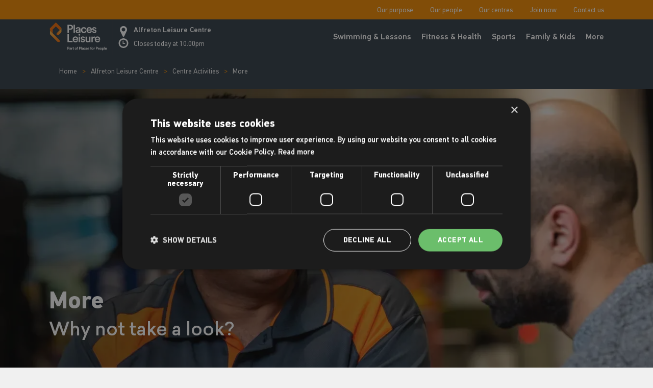

--- FILE ---
content_type: text/html; charset=utf-8
request_url: https://www.placesleisure.org/centres/alfreton-leisure-centre/centre-activities/more/
body_size: 23732
content:

<!DOCTYPE html>
<html lang="en-GB">
<head>
    <meta charset="utf-8">
    <meta http-equiv="x-ua-compatible" content="ie=edge">
    <meta name="viewport" content="width=device-width, initial-scale=1">
    <title>More | Alfreton Leisure Centre | Places Leisure</title>
    <meta name="description" content="Parking and travel information, details about our cafe and facility hire offering and an introduction to our on-site shop at Alfreton Leisure Centre." />
    <meta name="robots" content="index">
    <link rel="canonical" href="https://www.placesleisure.org/centres/alfreton-leisure-centre/centre-activities/more/" />
    <meta property="og:title" content="More | Alfreton Leisure Centre | Places Leisure" />
    <meta property="og:description" content="Parking and travel information, details about our cafe and facility hire offering and an introduction to our on-site shop at Alfreton Leisure Centre." />
    <meta property="og:url" content="https://www.placesleisure.org/centres/alfreton-leisure-centre/centre-activities/more/" />
    <meta property="og:site_name" content="Places Leisure" />

    <meta name="facebook-domain-verification" content="g9i54erlmll1s6uab2f6q6q6pdsc81">

        <script>
            (function (w, d, s, l, i) {
                w[l] = w[l] || []; w[l].push({
                    'gtm.start':
                        new Date().getTime(), event: 'gtm.js'
                }); var f = d.getElementsByTagName(s)[0],
                    j = d.createElement(s), dl = l != 'dataLayer' ? '&l=' + l : ''; j.async = true; j.src =
                        'https://www.googletagmanager.com/gtm.js?id=' + i + dl; f.parentNode.insertBefore(j, f);
            })(window, document, 'script', 'dataLayer', 'GTM-5V4P7PX');</script>

    <link rel="shortcut icon" href="/img/favicon/favicon.ico">
    <link rel="apple-touch-icon" sizes="180x180" href="/img/favicon/apple-icon.png">
    <link rel="icon" type="image/png" sizes="32x32" href="/img/favicon/favicon-32x32.png">
    <link rel="icon" type="image/png" sizes="16x16" href="/img/favicon/favicon-16x16.png">
    <link rel="icon" type="image/png" sizes="96x96" href="/img/favicon/favicon-96x96.png">
    <link rel="manifest" href="/img/favicon/manifest.json">
    <meta name="msapplication-config" content="/img/favicon/browserconfig.xml">
    <meta name="theme-color" content="#ffffff">
    <link rel="stylesheet" href="/css/style.css?v=mR_JOe0Piveb9Kv_EcqmhO5kaHGXNT1THFkcLLlZTjk" />
    <link rel="stylesheet" href="/css/custom.css?v=rDiGWuhoO7FS4F2uBlyA_lx25_fgep5TZhkCuyAUbmw" />

    
    <link rel="stylesheet" href="/css/app.css" />
    <link rel="stylesheet" href="/dist/timetable.css" />
    <link rel="stylesheet" href="/css/slick.css" />
    <link rel="stylesheet" href="/dist/modal.css" />
</head>
<body id="body" class="white-bg">
        <noscript>
            <iframe src="https://www.googletagmanager.com/ns.html?id=GTM-5V4P7PX" height="0" width="0" style="display:none;visibility:hidden"></iframe>
        </noscript>

    <div class="visually-hidden"><svg width="0" height="0" focusable="false" aria-hidden="true" class="visually-hidden" xmlns="http://www.w3.org/2000/svg" xmlns:xlink="http://www.w3.org/1999/xlink"><defs><symbol viewBox="0 0 330 330" id="icon-arrow-back"><path d="M111.213 165.004L250.607 25.607c5.858-5.858 5.858-15.355 0-21.213-5.858-5.858-15.355-5.858-21.213.001l-150 150.004a15 15 0 000 21.212l150 149.996C232.322 328.536 236.161 330 240 330s7.678-1.464 10.607-4.394c5.858-5.858 5.858-15.355 0-21.213L111.213 165.004z" /></symbol><symbol viewBox="0 0 24.707 13.061" id="icon-arrow-down"><path d="M.354.354l12 12 12-12" fill="none" stroke="#fff" /></symbol><symbol viewBox="0 0 330 330" id="icon-arrow-forward"><path d="M250.606 154.389l-150-149.996c-5.857-5.858-15.355-5.858-21.213.001-5.857 5.858-5.857 15.355.001 21.213l139.393 139.39L79.393 304.394c-5.857 5.858-5.857 15.355.001 21.213C82.322 328.536 86.161 330 90 330s7.678-1.464 10.607-4.394l149.999-150.004a14.996 14.996 0 000-21.213z" /></symbol><symbol viewBox="0 0 40 40" id="icon-arrow-left"><path d="M16.1 4.2l1.1 1.1L3.1 19.2H40v1.6H3.1l13.6 13.9-1.3 1.1L1.2 21.2 0 19.9z" /></symbol><symbol viewBox="0 0 443.52 443.52" id="icon-arrow-up"><path d="M221.657 143.492l192.734 192.734c6.664 6.663 17.468 6.663 24.132 0 6.662-6.665 6.662-17.468 0-24.132l-204.8-204.8c-6.664-6.662-17.468-6.662-24.132 0l-204.8 204.8c-6.548 6.78-6.36 17.584.42 24.132 6.614 6.387 17.1 6.387 23.712 0l192.734-192.734z" /></symbol><symbol viewBox="0 0 24 24" id="icon-cards-view"><path d="M6.5 22a4.5 4.5 0 110-9 4.5 4.5 0 010 9zm11 0a4.5 4.5 0 110-9 4.5 4.5 0 010 9zm-11-11a4.5 4.5 0 110-9 4.5 4.5 0 010 9zm11 0a4.5 4.5 0 110-9 4.5 4.5 0 010 9zm0-2a2.5 2.5 0 100-5 2.5 2.5 0 000 5zm-11 0a2.5 2.5 0 100-5 2.5 2.5 0 000 5zm11 11a2.5 2.5 0 100-5 2.5 2.5 0 000 5zm-11 0a2.5 2.5 0 100-5 2.5 2.5 0 000 5z" /></symbol><symbol viewBox="0 0 512 512" id="icon-centre-pin"><path d="M143.36 10.24C64.328 10.24 0 74.547 0 153.6c0 72.069 53.535 131.727 122.88 141.722V481.28c0 11.305 9.155 20.48 20.48 20.48s20.48-9.175 20.48-20.48V295.322c69.345-9.994 122.88-69.652 122.88-141.722 0-79.053-64.328-143.36-143.36-143.36z" /></symbol><symbol viewBox="0 0 512.001 512.001" id="icon-close"><path d="M284.286 256.002L506.143 34.144c7.811-7.811 7.811-20.475 0-28.285-7.811-7.81-20.475-7.811-28.285 0L256 227.717 34.143 5.859c-7.811-7.811-20.475-7.811-28.285 0-7.81 7.811-7.811 20.475 0 28.285l221.857 221.857L5.858 477.859c-7.811 7.811-7.811 20.475 0 28.285a19.938 19.938 0 0014.143 5.857 19.94 19.94 0 0014.143-5.857L256 284.287l221.857 221.857c3.905 3.905 9.024 5.857 14.143 5.857s10.237-1.952 14.143-5.857c7.811-7.811 7.811-20.475 0-28.285L284.286 256.002z" /></symbol><symbol viewBox="0 0 19.599 19.601" id="icon-external"><path d="M18.824.001a.815.815 0 00-.084.008h-5.93a.754.754 0 100 1.507h4.209l-9.262 9.262a.754.754 0 101.065 1.066l9.263-9.263V6.79a.754.754 0 101.507 0V.858a.754.754 0 00-.769-.857z" /><path d="M8.289 3.022a43.307 43.307 0 00-4.434.125 4.3 4.3 0 00-2.687 1.046A4.3 4.3 0 00.126 6.88a43.538 43.538 0 00-.125 4.432 42.612 42.612 0 00.125 4.435 4.308 4.308 0 001.052 2.686 4.3 4.3 0 002.686 1.045 43.11 43.11 0 004.422.125 42.708 42.708 0 004.422-.128 4.315 4.315 0 002.687-1.047 4.306 4.306 0 001.049-2.686 42.444 42.444 0 00.13-4.427.754.754 0 10-1.507 0c0 1.874-.007 3.272-.12 4.256a2.925 2.925 0 01-.618 1.792 2.919 2.919 0 01-1.792.617c-.984.112-2.381.118-4.254.118s-3.27 0-4.254-.116a2.922 2.922 0 01-1.792-.614 2.913 2.913 0 01-.611-1.796c-.113-.985-.12-2.383-.12-4.26s0-3.277.115-4.262a2.915 2.915 0 01.612-1.79 2.917 2.917 0 011.793-.613c.985-.111 2.385-.116 4.265-.116a.754.754 0 100-1.507z" /></symbol><symbol viewBox="0 0 51 51" id="icon-filter"><path d="M25.569 30.173a3.454 3.454 0 013.261 2.318l.057-.009.134-.008h6.9a1.15 1.15 0 01.142 2.29l-.134.008h-6.9a1.113 1.113 0 01-.191-.016 3.453 3.453 0 01-6.523 0l-.057.009-.134.008h-6.911a1.15 1.15 0 01-.134-2.293l.134-.008h6.9a1.113 1.113 0 01.191.016 3.454 3.454 0 013.265-2.315zm0 2.3a1.151 1.151 0 101.151 1.151 1.151 1.151 0 00-1.151-1.15zm-8.054-10.355a3.454 3.454 0 013.261 2.318l.057-.009.134-.008h14.958a1.15 1.15 0 01.138 2.294l-.134.008H20.963a1.113 1.113 0 01-.191-.016 3.452 3.452 0 11-3.257-4.587zm0 2.3a1.151 1.151 0 101.148 1.152 1.151 1.151 0 00-1.148-1.15zm12.656-10.354a3.454 3.454 0 013.262 2.318l.057-.009.133-.009h2.3a1.15 1.15 0 01.14 2.294l-.134.008h-2.3a1.113 1.113 0 01-.191-.016 3.453 3.453 0 01-6.523 0l-.057.009-.134.008H15.213a1.15 1.15 0 01-.134-2.293l.134-.01H26.72a1.113 1.113 0 01.191.016 3.454 3.454 0 013.26-2.316zm0 2.3a1.151 1.151 0 101.151 1.151 1.151 1.151 0 00-1.151-1.151z" /></symbol><symbol viewBox="0 0 26 26" id="icon-geolocation"><path d="M13 0a13 13 0 1013 13A13 13 0 0013 0zm0 24.554A11.554 11.554 0 1124.554 13 11.554 11.554 0 0113 24.554z" /><path d="M13.001 10.107a2.892 2.892 0 102.892 2.892 2.892 2.892 0 00-2.892-2.892zm0 4.339A1.446 1.446 0 1114.447 13a1.446 1.446 0 01-1.446 1.446z" /><path d="M21.668 12.277h-.764a7.944 7.944 0 00-7.183-7.182v-.764a.723.723 0 00-1.446 0v.764a7.944 7.944 0 00-7.183 7.183h-.761a.723.723 0 100 1.446h.764a7.944 7.944 0 007.183 7.182v.762a.723.723 0 101.446 0v-.764a7.944 7.944 0 007.182-7.183h.762a.723.723 0 000-1.446zm-2.892 1.446h.683a6.512 6.512 0 01-5.736 5.736v-.683a.723.723 0 00-1.446 0v.683a6.512 6.512 0 01-5.736-5.736h.682a.723.723 0 100-1.446h-.682a6.511 6.511 0 015.736-5.736v.683a.723.723 0 101.446 0v-.683a6.511 6.511 0 015.736 5.736h-.683a.723.723 0 000 1.446z" /></symbol><symbol viewBox="0 0 489.7 489.7" id="icon-list"><path d="M52.7 134.75c29.1 0 52.7-23.7 52.7-52.7s-23.6-52.8-52.7-52.8S0 52.95 0 81.95s23.7 52.8 52.7 52.8zm0-81c15.6 0 28.2 12.7 28.2 28.2s-12.7 28.2-28.2 28.2-28.2-12.7-28.2-28.2 12.7-28.2 28.2-28.2zM52.7 297.55c29.1 0 52.7-23.7 52.7-52.7s-23.6-52.7-52.7-52.7S0 215.75 0 244.85s23.7 52.7 52.7 52.7zm0-80.9c15.6 0 28.2 12.7 28.2 28.2s-12.7 28.2-28.2 28.2-28.2-12.6-28.2-28.2 12.7-28.2 28.2-28.2zM52.7 460.45c29.1 0 52.7-23.7 52.7-52.7 0-29.1-23.7-52.7-52.7-52.7S0 378.75 0 407.75c0 29 23.7 52.7 52.7 52.7zm0-81c15.6 0 28.2 12.7 28.2 28.2 0 15.6-12.7 28.2-28.2 28.2s-28.2-12.7-28.2-28.2 12.7-28.2 28.2-28.2zM175.9 94.25h301.5c6.8 0 12.3-5.5 12.3-12.3s-5.5-12.3-12.3-12.3H175.9c-6.8 0-12.3 5.5-12.3 12.3s5.5 12.3 12.3 12.3zM175.9 257.15h301.5c6.8 0 12.3-5.5 12.3-12.3s-5.5-12.3-12.3-12.3H175.9c-6.8 0-12.3 5.5-12.3 12.3s5.5 12.3 12.3 12.3zM175.9 419.95h301.5c6.8 0 12.3-5.5 12.3-12.3s-5.5-12.3-12.3-12.3H175.9c-6.8 0-12.3 5.5-12.3 12.3s5.5 12.3 12.3 12.3z" /></symbol><symbol viewBox="0 0 34.123 42" id="icon-location"><path d="M17.061 28.627C7.611 28.627 0 31.568 0 35.314s7.612 6.687 17.061 6.687 17.061-2.941 17.061-6.687-7.611-6.687-17.061-6.687zm0 9.359c-6.563 0-11.812-1.2-11.812-2.675s5.249-2.675 11.812-2.675 11.812 1.2 11.812 2.675-5.248 2.675-11.812 2.675z" /><path d="M17.062 0A11.7 11.7 0 005.348 11.781c0 6.546 11.714 24.869 11.714 24.869s11.713-18.326 11.713-24.869A11.7 11.7 0 0017.062 0zm0 17.015a5.235 5.235 0 115.205-5.235 5.236 5.236 0 01-5.205 5.235z" /></symbol><symbol viewBox="0 0 455 455" id="icon-minus"><path d="M0 212.5h455v30H0z" /></symbol><symbol viewBox="0 0 16.744 20" id="icon-pin"><path d="M15.783 15.368l-6.3 4.258a2.185 2.185 0 01-2.471-.018L.935 15.37A2.184 2.184 0 010 13.579V2.183A2.183 2.183 0 012.184 0h12.377a2.183 2.183 0 012.183 2.183v11.376a2.183 2.183 0 01-.961 1.809" /></symbol><symbol viewBox="0 0 485 485" id="icon-plus"><path d="M485 227.5H257.5V0h-30v227.5H0v30h227.5V485h30V257.5H485z" /></symbol><symbol viewBox="0 0 97 94" id="icon-reset-btn"><path d="M37.5 4.4C16 9.8 1.9 31.3 5.9 52.5c3.1 16.9 15 29.7 31.6 34.1 13.7 3.7 29.5-.8 40-11.5 15.6-15.7 16.5-40.9 2-57.8l-3.6-4.2 6.8-.3c6-.3 6.8-.5 6.8-2.3 0-1.9-.7-2-12-2h-12v12c0 11.3.1 12 2 12 1.8 0 2-.8 2.5-8.9l.5-8.9 3.5 3.9c5.1 5.6 7.6 10.1 9.5 16.8 5 17.2-4.2 36.6-20.9 44.3-5.2 2.4-7.4 2.8-15.1 2.8-7.8 0-9.8-.4-15-2.8-7.9-3.7-15.6-11.4-19.1-19.1-2.4-5.2-2.8-7.4-2.9-15.1 0-7.8.4-9.8 2.8-15 3.4-7.3 10.5-14.8 17.1-18.2 2.7-1.4 8.1-3 12-3.7 6-1 7.1-1.5 7.1-3.1 0-2.5-4.8-2.9-12-1.1z" /></symbol><symbol viewBox="0 0 96 96" id="icon-totop"><path d="M16.2 8.1c-1.9.7-2.3 1.5-2 4.1l.3 3.3h67l.3-3.3c.3-2.7-.1-3.4-2.3-4.2-3.3-1.3-60.1-1.2-63.3.1zM34.2 37.3c-9.9 10-11.3 11.8-11 14.3.2 2.4.8 3 3.2 3.2 2.4.3 4-.7 9.7-6.4l6.9-6.8v20.6c0 11.4.4 21.8 1 23.2 1.4 3.7 6.6 3.7 8 0 .6-1.4 1-11.8 1-23.2V41.6l6.9 6.8c5.7 5.7 7.3 6.7 9.7 6.4 2.4-.2 3-.8 3.2-3.2.3-2.5-1.1-4.3-11-14.3C53.4 28.8 49.9 26 48 26c-1.9 0-5.4 2.8-13.8 11.3z" /></symbol><symbol viewBox="0 0 14.2 8.1" id="icon-arrow-down1"><path fill="none" d="M1 1l6.1 6.1L13.2 1" /></symbol></defs></svg></div>

    

<header class="c-header" id="header">
    <div class="c-header__globalnav">
        <div class="o-grid">
            <nav class="c-nav-global">

                <ul class="c-nav c-nav--right">
                            <li class="c-nav__item">
                                <a href="/our-purpose/" class="c-nav__link">Our purpose</a>
                            </li>
                            <li class="c-nav__item">
                                <a href="/our-people/" class="c-nav__link">Our people</a>
                            </li>
                            <li class="c-nav__item">
                                <a href="/find-centre/" class="c-nav__link">Our centres</a>
                            </li>
                            <li class="c-nav__item">
                                <a href="/membership/" class="c-nav__link">Join now</a>
                            </li>
                            <li class="c-nav__item">
                                <a href="/contact-us/" class="c-nav__link">Contact us</a>
                            </li>
                </ul>
            </nav>

            <div class="c-home-centre js-home-centre" data-homecenterdesc="Your centre is: "></div>
        </div>
    </div>
    <div class="c-header__centernav">
        <div class="o-grid">
            <a href="/" class="c-header__logo" aria-label="Go to homepage">
                <svg class="c-icon c-icon--logo" xmlns="http://www.w3.org/2000/svg">
                    <svg version="1.1" viewBox="0 0 551.36133 268.84668" xml:space="preserve" xmlns="http://www.w3.org/2000/svg" xmlns:cc="http://creativecommons.org/ns#" xmlns:dc="http://purl.org/dc/elements/1.1/" xmlns:rdf="http://www.w3.org/1999/02/22-rdf-syntax-ns#" xmlns:svg="http://www.w3.org/2000/svg"><metadata><rdf:rdf><cc:work rdf:about=""><dc:format>image/svg+xml</dc:format><dc:type rdf:resource="http://purl.org/dc/dcmitype/StillImage"></dc:type></cc:work></rdf:rdf></metadata><defs><clipPath id="d"><path d="M 0,201.635 H 413.521 V 0 H 0 Z"></path></clipPath><clipPath id="f"><path d="m84.082 158.09-31.949-31.95c-3.99-3.989-3.99-10.456 0-14.446 3.987-3.989 10.456-3.989 14.444 0l17.023 17.023c1.994 1.994 2.992 4.609 2.992 7.222v22.716c0 1.59-0.591 3.044-1.565 4.151 0.645-1.57 0.33-3.441-0.945-4.716"></path></clipPath><linearGradient id="b" x2="1" gradientTransform="matrix(-47.875 -47.875 -47.875 47.875 92.794 154.24)" gradientUnits="userSpaceOnUse"><stop stop-color="#f6ad43" offset="0"></stop><stop stop-color="#f6ad43" offset=".2"></stop><stop stop-color="#ed6b08" offset=".9"></stop><stop stop-color="#ed6b08" offset="1"></stop></linearGradient><clipPath id="e"><path d="m2.38 120.8c0-2.823 1.145-5.377 2.997-7.227l53.204-53.205h1e-3c0.216-0.217 0.501-0.322 0.786-0.318h12.886c0.602 0 1.091 0.49 1.091 1.091v12.885c4e-3 0.285-0.1 0.57-0.318 0.787l-65.812 65.812c-2.817 2.817-4.418 6.39-4.801 10.066z"></path></clipPath><linearGradient id="a" x2="1" gradientTransform="matrix(96.398 -96.398 -96.398 -96.398 -11.349 147.37)" gradientUnits="userSpaceOnUse"><stop stop-color="#f6ad43" offset="0"></stop><stop stop-color="#f6ad43" offset=".2"></stop><stop stop-color="#ed6b08" offset=".9"></stop><stop stop-color="#ed6b08" offset="1"></stop></linearGradient><clipPath id="c"><path d="M 0,201.635 H 413.521 V 0 H 0 Z"></path></clipPath></defs><g transform="matrix(1.3333 0 0 -1.3333 0 268.85)"><g clip-path="url(#d)"><g transform="translate(136.1 17.01)"><path d="m0 0c2.164 0 3.473 1.195 3.473 3.103 0 1.935-1.309 3.16-3.473 3.16h-3.558v-6.263zm-3.558-3.018v-7.884h-3.416v20.182h7.487c3.87 0 6.433-2.619 6.433-6.149 0-3.558-2.563-6.149-6.433-6.149z" fill="#fff"></path></g><g transform="translate(152.16 11.858)"><path d="m0 0v0.627l-3.615-0.541c-1.024-0.171-1.85-0.74-1.85-1.879 0-0.939 0.712-1.793 2.021-1.793 1.851 0 3.444 0.882 3.444 3.586m-4.583 2.192 3.559 0.54c0.796 0.115 1.024 0.513 1.024 0.997 0 1.167-0.797 2.107-2.619 2.107-1.736 0-2.703-1.11-2.846-2.505l-3.017 0.683c0.256 2.391 2.419 4.526 5.835 4.526 4.269 0 5.893-2.42 5.893-5.181v-6.888c0-1.252 0.141-2.078 0.17-2.221h-3.075c-0.028 0.086-0.141 0.655-0.141 1.765-0.656-1.053-2.022-2.192-4.27-2.192-2.903 0-4.698 1.993-4.698 4.185 0 2.476 1.822 3.843 4.185 4.184" fill="#fff"></path></g><g transform="translate(164.84 16.698)"><path d="m0 0c-0.37 0.057-0.74 0.085-1.082 0.085-2.562 0-3.729-1.481-3.729-4.07v-6.605h-3.302v13.862h3.217v-2.219c0.655 1.509 2.192 2.39 4.014 2.39 0.398 0 0.74-0.056 0.882-0.085z" fill="#fff"></path></g><g transform="translate(171.55 19.97)"><path d="m0 0h2.875v-2.932h-2.875v-6.432c0-1.224 0.541-1.737 1.765-1.737 0.456 0 0.996 0.085 1.139 0.114v-2.733c-0.199-0.085-0.826-0.313-2.021-0.313-2.562 0-4.156 1.537-4.156 4.128v6.973h-2.562v2.932h0.711c1.48 0 2.136 0.94 2.136 2.164v2.078h2.988z" fill="#fff"></path></g><g transform="translate(192.5 13.054)"><path d="m0 0c0 2.875-1.822 4.354-3.872 4.354-2.021 0-3.871-1.479-3.871-4.354 0-2.876 1.85-4.412 3.871-4.412 2.05 0 3.872 1.508 3.872 4.412m3.33 0c0-4.271-3.046-7.373-7.202-7.373-4.127 0-7.172 3.102-7.172 7.373 0 4.241 3.045 7.344 7.172 7.344 4.156 0 7.202-3.103 7.202-7.344" fill="#fff"></path></g><g transform="translate(201.72 21.792)"><path d="m0 0v-1.822h3.217v-2.874h-3.217v-10.989h-3.33v10.989h-2.42v2.874h2.42v1.907c0 3.103 1.993 4.982 4.839 4.982 0.825 0 1.508-0.171 1.737-0.285v-2.818c-0.2 0.057-0.57 0.142-1.196 0.142-0.883 0-2.05-0.398-2.05-2.106" fill="#fff"></path></g><g transform="translate(219.63 17.01)"><path d="m0 0c2.163 0 3.473 1.195 3.473 3.103 0 1.935-1.31 3.16-3.473 3.16h-3.559v-6.263zm-3.559-3.018v-7.884h-3.416v20.182h7.487c3.871 0 6.433-2.619 6.433-6.149 0-3.558-2.562-6.149-6.433-6.149z" fill="#fff"></path></g><path d="m227.87 26.717h3.303v-20.609h-3.303z" fill="#fff"></path><g transform="translate(241.86 11.858)"><path d="m0 0v0.627l-3.614-0.541c-1.025-0.171-1.851-0.74-1.851-1.879 0-0.939 0.712-1.793 2.022-1.793 1.85 0 3.443 0.882 3.443 3.586m-4.582 2.192 3.558 0.54c0.797 0.115 1.024 0.513 1.024 0.997 0 1.167-0.797 2.107-2.618 2.107-1.737 0-2.704-1.11-2.847-2.505l-3.017 0.683c0.256 2.391 2.42 4.526 5.836 4.526 4.268 0 5.892-2.42 5.892-5.181v-6.888c0-1.252 0.142-2.078 0.171-2.221h-3.075c-0.028 0.086-0.142 0.655-0.142 1.765-0.655-1.053-2.021-2.192-4.27-2.192-2.903 0-4.697 1.993-4.697 4.185 0 2.476 1.822 3.843 4.185 4.184" fill="#fff"></path></g><g transform="translate(249.9 13.054)"><path d="m0 0c0-2.79 1.793-4.355 3.871-4.355 2.163 0 3.16 1.508 3.473 2.561l2.903-1.053c-0.654-2.164-2.732-4.526-6.376-4.526-4.07 0-7.173 3.16-7.173 7.373 0 4.27 3.103 7.344 7.087 7.344 3.73 0 5.779-2.335 6.349-4.555l-2.961-1.082c-0.313 1.225-1.252 2.591-3.359 2.591-2.021 0-3.814-1.509-3.814-4.298" fill="#fff"></path></g><g transform="translate(270.87 14.562)"><path d="m0 0c-0.057 1.623-1.138 3.074-3.415 3.074-2.078 0-3.274-1.594-3.388-3.074zm3.16-4.497c-0.74-2.419-2.931-4.384-6.263-4.384-3.757 0-7.087 2.733-7.087 7.43 0 4.384 3.245 7.287 6.746 7.287 4.27 0 6.775-2.818 6.775-7.202 0-0.541-0.057-0.996-0.086-1.053h-10.133c0.085-2.106 1.737-3.615 3.785-3.615 1.993 0 3.018 1.053 3.473 2.419z" fill="#fff"></path></g><g transform="translate(277.75 10.663)"><path d="m0 0c0.114-1.252 1.054-2.362 2.818-2.362 1.367 0 2.078 0.739 2.078 1.593 0 0.741-0.511 1.31-1.622 1.538l-2.049 0.456c-2.449 0.54-3.73 2.134-3.73 4.042 0 2.419 2.221 4.468 5.097 4.468 3.87 0 5.122-2.505 5.35-3.871l-2.79-0.798c-0.114 0.798-0.712 2.079-2.56 2.079-1.168 0-1.994-0.741-1.994-1.594 0-0.74 0.541-1.28 1.394-1.452l2.108-0.427c2.619-0.569 3.984-2.163 3.984-4.213 0-2.106-1.707-4.44-5.236-4.44-4.014 0-5.551 2.619-5.723 4.184z" fill="#fff"></path></g><g transform="translate(297.99 21.792)"><path d="m0 0v-1.822h3.217v-2.874h-3.217v-10.989h-3.33v10.989h-2.42v2.874h2.42v1.907c0 3.103 1.993 4.982 4.839 4.982 0.825 0 1.508-0.171 1.736-0.285v-2.818c-0.199 0.057-0.569 0.142-1.195 0.142-0.883 0-2.05-0.398-2.05-2.106" fill="#fff"></path></g><g transform="translate(312.39 13.054)"><path d="m0 0c0 2.875-1.821 4.354-3.872 4.354-2.022 0-3.871-1.479-3.871-4.354 0-2.876 1.849-4.412 3.871-4.412 2.051 0 3.872 1.508 3.872 4.412m3.33 0c0-4.271-3.046-7.373-7.202-7.373-4.127 0-7.173 3.102-7.173 7.373 0 4.241 3.046 7.344 7.173 7.344 4.156 0 7.202-3.103 7.202-7.344" fill="#fff"></path></g><g transform="translate(325.59 16.698)"><path d="m0 0c-0.37 0.057-0.74 0.085-1.082 0.085-2.562 0-3.73-1.481-3.73-4.07v-6.605h-3.301v13.862h3.217v-2.219c0.655 1.509 2.192 2.39 4.013 2.39 0.399 0 0.741-0.056 0.883-0.085z" fill="#fff"></path></g><g transform="translate(340.34 17.01)"><path d="m0 0c2.163 0 3.473 1.195 3.473 3.103 0 1.935-1.31 3.16-3.473 3.16h-3.559v-6.263zm-3.559-3.018v-7.884h-3.416v20.182h7.487c3.871 0 6.433-2.619 6.433-6.149 0-3.558-2.562-6.149-6.433-6.149z" fill="#fff"></path></g><g transform="translate(357.48 14.562)"><path d="m0 0c-0.057 1.623-1.138 3.074-3.416 3.074-2.077 0-3.272-1.594-3.387-3.074zm3.16-4.497c-0.741-2.419-2.932-4.384-6.263-4.384-3.757 0-7.087 2.733-7.087 7.43 0 4.384 3.244 7.287 6.746 7.287 4.269 0 6.774-2.818 6.774-7.202 0-0.541-0.057-0.996-0.085-1.053h-10.134c0.086-2.106 1.737-3.615 3.786-3.615 1.993 0 3.017 1.053 3.473 2.419z" fill="#fff"></path></g><g transform="translate(372.73 13.054)"><path d="m0 0c0 2.875-1.821 4.354-3.872 4.354-2.022 0-3.871-1.479-3.871-4.354 0-2.876 1.849-4.412 3.871-4.412 2.051 0 3.872 1.508 3.872 4.412m3.33 0c0-4.271-3.046-7.373-7.202-7.373-4.127 0-7.173 3.102-7.173 7.373 0 4.241 3.046 7.344 7.173 7.344 4.156 0 7.202-3.103 7.202-7.344" fill="#fff"></path></g><g transform="translate(384.22 17.352)"><path d="m0 0c-2.163 0-3.729-1.708-3.729-4.298 0-2.647 1.566-4.355 3.729-4.355 2.192 0 3.729 1.708 3.729 4.355 0 2.59-1.508 4.298-3.729 4.298m-6.974-16.652v19.27h3.189v-1.878c0.682 1.196 2.276 2.192 4.412 2.192 4.099 0 6.404-3.131 6.404-7.23 0-4.156-2.533-7.287-6.518-7.287-1.992 0-3.502 0.854-4.213 1.907v-6.974z" fill="#fff"></path></g><path d="m393.06 26.717h3.302v-20.609h-3.302z" fill="#fff"></path><g transform="translate(408.31 14.562)"><path d="m0 0c-0.056 1.623-1.138 3.074-3.415 3.074-2.077 0-3.272-1.594-3.387-3.074zm3.16-4.497c-0.74-2.419-2.931-4.384-6.262-4.384-3.757 0-7.087 2.733-7.087 7.43 0 4.384 3.244 7.287 6.746 7.287 4.269 0 6.774-2.818 6.774-7.202 0-0.541-0.057-0.996-0.085-1.053h-10.134c0.086-2.106 1.737-3.615 3.786-3.615 1.993 0 3.017 1.053 3.473 2.419z" fill="#fff"></path></g><g transform="translate(149.28 158.39)"><path d="m0 0c6.254 0 10.039 3.457 10.039 8.97 0 5.596-3.785 9.135-10.039 9.135h-10.287v-18.105zm-10.287-8.723v-22.796h-9.875v58.347h21.643c11.192 0 18.598-7.571 18.598-17.776 0-10.286-7.406-17.775-18.598-17.775z" fill="#fff"></path></g><path d="m172.66 185.22h9.546v-58.347h-9.546z" fill="#fff"></path><g transform="translate(212.73 143.5)"><path d="m0 0v1.811l-10.452-1.564c-2.962-0.494-5.348-2.14-5.348-5.432 0-2.715 2.057-5.184 5.842-5.184 5.35 0 9.958 2.551 9.958 10.369m-13.25 6.337 10.288 1.563c2.304 0.329 2.962 1.481 2.962 2.88 0 3.375-2.304 6.091-7.571 6.091-5.02 0-7.818-3.21-8.229-7.243l-8.723 1.976c0.74 6.912 6.994 13.084 16.869 13.084 12.344 0 17.036-6.995 17.036-14.978v-19.915c0-3.621 0.411-6.007 0.493-6.419h-8.888c-0.082 0.247-0.411 1.894-0.411 5.103-1.893-3.045-5.843-6.337-12.345-6.337-8.393 0-13.578 5.761-13.578 12.097 0 7.16 5.267 11.11 12.097 12.098" fill="#fff"></path></g><g transform="translate(235.45 146.95)"><path d="m0 0c0-8.064 5.185-12.591 11.192-12.591 6.254 0 9.135 4.362 10.04 7.406l8.394-3.044c-1.893-6.254-7.9-13.085-18.434-13.085-11.768 0-20.738 9.135-20.738 21.314 0 12.344 8.97 21.232 20.491 21.232 10.781 0 16.706-6.748 18.352-13.167l-8.559-3.128c-0.905 3.54-3.621 7.49-9.711 7.49-5.842 0-11.027-4.362-11.027-12.427" fill="#fff"></path></g><g transform="translate(294.94 151.32)"><path d="m0 0c-0.165 4.69-3.292 8.888-9.876 8.888-6.007 0-9.464-4.609-9.793-8.888zm9.135-13.002c-2.14-6.996-8.477-12.674-18.106-12.674-10.862 0-20.491 7.9-20.491 21.479 0 12.674 9.382 21.068 19.504 21.068 12.344 0 19.586-8.148 19.586-20.821 0-1.564-0.165-2.881-0.247-3.045h-29.296c0.246-6.09 5.019-10.451 10.944-10.451 5.761 0 8.724 3.045 10.04 6.994z" fill="#fff"></path></g><g transform="translate(313.95 140.04)"><path d="m0 0c0.329-3.621 3.045-6.831 8.147-6.831 3.951 0 6.008 2.14 6.008 4.609 0 2.139-1.481 3.786-4.691 4.444l-5.925 1.317c-7.078 1.564-10.781 6.172-10.781 11.686 0 6.995 6.419 12.92 14.73 12.92 11.193 0 14.814-7.242 15.472-11.192l-8.064-2.305c-0.33 2.305-2.058 6.008-7.408 6.008-3.373 0-5.759-2.139-5.759-4.609 0-2.139 1.563-3.703 4.032-4.197l6.09-1.234c7.571-1.646 11.521-6.254 11.521-12.179 0-6.09-4.938-12.838-15.143-12.838-11.603 0-16.046 7.57-16.541 12.097z" fill="#fff"></path></g><g transform="translate(129.12 60.042)"><path d="m0 0v58.347h9.875v-48.965h26.745v-9.382z" fill="#fff"></path></g><g transform="translate(195.62 84.483)"><path d="m0 0c-0.165 4.691-3.292 8.889-9.875 8.889-6.007 0-9.464-4.609-9.793-8.889zm9.135-13.002c-2.139-6.995-8.476-12.674-18.105-12.674-10.863 0-20.491 7.902-20.491 21.48 0 12.673 9.381 21.067 19.503 21.067 12.344 0 19.586-8.146 19.586-20.82 0-1.565-0.164-2.88-0.246-3.045h-29.297c0.247-6.09 5.02-10.452 10.945-10.452 5.761 0 8.723 3.046 10.04 6.996z" fill="#fff"></path></g><path d="m209.44 100.12h9.464v-40.077h-9.464zm4.69 19.264c3.457 0 6.255-2.799 6.255-6.255 0-3.457-2.798-6.172-6.255-6.172-3.373 0-6.172 2.715-6.172 6.172 0 3.456 2.799 6.255 6.172 6.255" fill="#fff"></path><g transform="translate(231.08 73.21)"><path d="m0 0c0.329-3.621 3.045-6.831 8.146-6.831 3.952 0 6.008 2.141 6.008 4.609 0 2.14-1.481 3.785-4.69 4.444l-5.926 1.317c-7.077 1.564-10.78 6.172-10.78 11.686 0 6.994 6.419 12.92 14.73 12.92 11.193 0 14.814-7.242 15.472-11.193l-8.064-2.304c-0.331 2.304-2.058 6.007-7.408 6.007-3.374 0-5.76-2.139-5.76-4.608 0-2.14 1.563-3.703 4.033-4.196l6.09-1.235c7.571-1.646 11.52-6.255 11.52-12.18 0-6.089-4.937-12.838-15.142-12.838-11.604 0-16.047 7.571-16.541 12.097z" fill="#fff"></path></g><g transform="translate(273.71 58.89)"><path d="m0 0c-9.546 0-15.143 7.077-15.143 15.965v25.264h9.547v-23.536c0-4.938 2.304-9.134 8.064-9.134 5.513 0 8.394 3.703 8.394 8.969v23.701h9.546v-32.752c0-3.292 0.247-5.844 0.411-7.325h-9.134c-0.164 0.906-0.329 2.798-0.329 4.444-1.975-3.621-6.666-5.596-11.356-5.596" fill="#fff"></path></g><g transform="translate(324.57 90.656)"><path d="m0 0c-1.069 0.164-2.14 0.247-3.127 0.247-7.407 0-10.78-4.279-10.78-11.768v-19.092h-9.547v40.077h9.3v-6.419c1.892 4.361 6.336 6.913 11.603 6.913 1.152 0 2.14-0.165 2.551-0.247z" fill="#fff"></path></g><g transform="translate(353.95 84.483)"><path d="m0 0c-0.165 4.691-3.292 8.889-9.875 8.889-6.008 0-9.464-4.609-9.794-8.889zm9.135-13.002c-2.141-6.995-8.477-12.674-18.105-12.674-10.863 0-20.492 7.902-20.492 21.48 0 12.673 9.382 21.067 19.504 21.067 12.344 0 19.586-8.146 19.586-20.82 0-1.565-0.164-2.88-0.246-3.045h-29.297c0.246-6.09 5.019-10.452 10.945-10.452 5.76 0 8.723 3.046 10.04 6.996z" fill="#fff"></path></g></g><g clip-path="url(#f)"><path d="m84.082 158.09-31.949-31.95c-3.99-3.989-3.99-10.456 0-14.446 3.987-3.989 10.456-3.989 14.444 0l17.023 17.023c1.994 1.994 2.992 4.609 2.992 7.222v22.716c0 1.59-0.591 3.044-1.565 4.151 0.645-1.57 0.33-3.441-0.945-4.716" fill="url(#b)"></path></g><g clip-path="url(#e)"><path d="m2.38 120.8c0-2.823 1.145-5.377 2.997-7.227l53.204-53.205h1e-3c0.216-0.217 0.501-0.322 0.786-0.318h12.886c0.602 0 1.091 0.49 1.091 1.091v12.885c4e-3 0.285-0.1 0.57-0.318 0.787l-65.812 65.812c-2.817 2.817-4.418 6.39-4.801 10.066z" fill="url(#a)"></path></g><g clip-path="url(#c)"><g transform="translate(85.028 162.8)"><path d="m0 0-36.56 36.561-1e-3 1e-3c-1.694 1.694-4.44 1.694-6.134 1e-3 -1e-3 -1e-3 -2e-3 -2e-3 -2e-3 -3e-3l-38.381-38.38 2e-3 -2e-3c-1.019-1.042-1.529-2.393-1.535-3.746h-2e-3v-6.549c0.384-3.675 1.985-7.246 4.801-10.062l15.628-15.628v25.989l22.556 22.556 27.067-27.068 11.615 11.614c1.275 1.275 1.59 3.146 0.946 4.716" fill="#ed6b08"></path></g></g></g></svg>
                </svg>
            </a>
                <div class="c-center-info u-hide-xmediumdown">
                    <div class="c-center-info__content">
                        <p class="c-center-info__name">
                            <a href="/find-centre/?siteId=41" class="c-center-info__icon">
                                <svg class="c-icon c-icon--map-marker">
                                    <use xlink:href="/img/icon-sprite.svg#map-marker"></use>
                                </svg>
                            </a>
                            <a href="/centres/alfreton-leisure-centre/" class="c-center-info__link">Alfreton Leisure Centre</a>
                        </p>
                        <p class="c-center-info__times">
                            <span class="c-center-info__icon">
                                <svg class="c-icon c-icon--clock">
                                    <use xlink:href="/img/icon-sprite.svg#clock"></use>
                                </svg>
                            </span>
                            <span>Closes today at 10.00pm</span>
                        </p>
                    </div>
                </div>
                <nav class="c-nav-centre u-hide-xmediumdown">
                    <ul class="c-nav c-nav--right">
                                <li class="c-nav__item">
                                    <a href="/centres/alfreton-leisure-centre/centre-activities/swimming-lessons/" class="c-nav__link">Swimming &amp; Lessons</a>
                                </li>
                                <li class="c-nav__item">
                                    <a href="/centres/alfreton-leisure-centre/centre-activities/fitness-health/" class="c-nav__link">Fitness &amp; Health</a>
                                </li>
                                <li class="c-nav__item">
                                    <a href="/centres/alfreton-leisure-centre/centre-activities/sports/" class="c-nav__link">Sports</a>
                                </li>
                                <li class="c-nav__item">
                                    <a href="/centres/alfreton-leisure-centre/centre-activities/family-kids/" class="c-nav__link">Family &amp; Kids</a>
                                </li>
                                <li class="c-nav__item">
                                    <a href="/centres/alfreton-leisure-centre/centre-activities/more/" class="c-nav__link">More</a>
                                </li>
                    </ul>
                </nav>
            <div class="c-header__icons">
                <button class="js-homecentre-toggle js-hide c-header__icons__item is-hidden" data-hidetarget="js-loginmobile-nav" aria-label="Home">
                    <svg class="c-icon c-icon--home">
                        <use xlink:href="/img/icon-sprite.svg#home"></use>
                    </svg>
                </button>

                <button class="js-mainnav-toggle c-header__icons__item" aria-label="Main Menu">
                    <svg class="c-icon js-mainnav-toggle__icon c-icon--hamburger">
                        <use xlink:href="/img/icon-sprite.svg#hamburger"></use>
                    </svg>
                </button>
            </div>
        </div>
    </div>


    <div class="c-mobile-home-center js-home-centre js-home-centre-mobile is-hidden"></div>

    <nav class="c-mobile-nav js-mobile-nav is-hidden">

            <div class="u-bg-primary">
                <div class="c-mobile-nav__centre u-hide-largeup">
                    <div class="o-grid">
                        <p class="c-mobile-nav__centre__name">
                            <a href="/find-centre/?siteId=41" class="c-mobile-nav__centre__icon">
                                <svg class="c-icon c-icon--map-marker">
                                    <use xlink:href="/img/icon-sprite.svg#map-marker"></use>
                                </svg>
                            </a>
                            <a href="/centres/alfreton-leisure-centre/" class="c-mobile-nav__centre__link">Alfreton Leisure Centre</a>
                        </p>
                    </div>
                </div>

                <div class="o-grid">
                    <ul class="c-mobile-nav__menu c-mobile-nav__menu--centres">
                                <li class="c-mobile-nav__menu__item">
                                    <a href="/centres/alfreton-leisure-centre/centre-activities/swimming-lessons/" class="c-mobile-nav__menu__link js-addicon" data-icon="arrow-right">
                                        Swimming &amp; Lessons
                                        <svg class="c-icon c-icon--arrow-right c-btn__icon">
                                            <use xlink:href="/img/icon-sprite.svg#arrow-right"></use>
                                        </svg>
                                    </a>
                                </li>
                                <li class="c-mobile-nav__menu__item">
                                    <a href="/centres/alfreton-leisure-centre/centre-activities/fitness-health/" class="c-mobile-nav__menu__link js-addicon" data-icon="arrow-right">
                                        Fitness &amp; Health
                                        <svg class="c-icon c-icon--arrow-right c-btn__icon">
                                            <use xlink:href="/img/icon-sprite.svg#arrow-right"></use>
                                        </svg>
                                    </a>
                                </li>
                                <li class="c-mobile-nav__menu__item">
                                    <a href="/centres/alfreton-leisure-centre/centre-activities/sports/" class="c-mobile-nav__menu__link js-addicon" data-icon="arrow-right">
                                        Sports
                                        <svg class="c-icon c-icon--arrow-right c-btn__icon">
                                            <use xlink:href="/img/icon-sprite.svg#arrow-right"></use>
                                        </svg>
                                    </a>
                                </li>
                                <li class="c-mobile-nav__menu__item">
                                    <a href="/centres/alfreton-leisure-centre/centre-activities/family-kids/" class="c-mobile-nav__menu__link js-addicon" data-icon="arrow-right">
                                        Family &amp; Kids
                                        <svg class="c-icon c-icon--arrow-right c-btn__icon">
                                            <use xlink:href="/img/icon-sprite.svg#arrow-right"></use>
                                        </svg>
                                    </a>
                                </li>
                                <li class="c-mobile-nav__menu__item">
                                    <a href="/centres/alfreton-leisure-centre/centre-activities/more/" class="c-mobile-nav__menu__link js-addicon" data-icon="arrow-right">
                                        More
                                        <svg class="c-icon c-icon--arrow-right c-btn__icon">
                                            <use xlink:href="/img/icon-sprite.svg#arrow-right"></use>
                                        </svg>
                                    </a>
                                </li>
                    </ul>
                </div>
            </div>

        <div class="o-grid">
            <ul class="c-mobile-nav__menu">
                        <li class="c-mobile-nav__menu__item">
                            <a href="/our-purpose/" class="c-mobile-nav__menu__link js-addicon" data-icon="arrow-right">
                                Our purpose
                                <svg class="c-icon c-icon--arrow-right c-btn__icon">
                                    <use xlink:href="/img/icon-sprite.svg#arrow-right"></use>
                                </svg>
                            </a>
                        </li>
                        <li class="c-mobile-nav__menu__item">
                            <a href="/our-people/" class="c-mobile-nav__menu__link js-addicon" data-icon="arrow-right">
                                Our people
                                <svg class="c-icon c-icon--arrow-right c-btn__icon">
                                    <use xlink:href="/img/icon-sprite.svg#arrow-right"></use>
                                </svg>
                            </a>
                        </li>
                        <li class="c-mobile-nav__menu__item">
                            <a href="/find-centre/" class="c-mobile-nav__menu__link js-addicon" data-icon="arrow-right">
                                Our centres
                                <svg class="c-icon c-icon--arrow-right c-btn__icon">
                                    <use xlink:href="/img/icon-sprite.svg#arrow-right"></use>
                                </svg>
                            </a>
                        </li>
                        <li class="c-mobile-nav__menu__item">
                            <a href="/membership/" class="c-mobile-nav__menu__link js-addicon" data-icon="arrow-right">
                                Join now
                                <svg class="c-icon c-icon--arrow-right c-btn__icon">
                                    <use xlink:href="/img/icon-sprite.svg#arrow-right"></use>
                                </svg>
                            </a>
                        </li>
                        <li class="c-mobile-nav__menu__item">
                            <a href="/contact-us/" class="c-mobile-nav__menu__link js-addicon" data-icon="arrow-right">
                                Contact us
                                <svg class="c-icon c-icon--arrow-right c-btn__icon">
                                    <use xlink:href="/img/icon-sprite.svg#arrow-right"></use>
                                </svg>
                            </a>
                        </li>
            </ul>
            
            <div class="c-mobile-nav__join-wrapper">
                <a href="https://placesleisure.gladstonego.cloud/memberships?siteId=41" 
                   class="c-btn c-btn--dark c-btn--medium">
                    Join Now
                </a>
            </div>
        </div>
    </nav>
</header>



    


    



    <main>
        


    <div class="header-extension ">
            

<nav aria-label="Breadcrumb">
    <div class="breadcrumb-wrapper">
        <ul class="breadcrumb">
            <li><a href="/">Home</a></li>         
                <li><a href="/centres/alfreton-leisure-centre/">Alfreton Leisure Centre</a></li>
                <li><a href="/centres/alfreton-leisure-centre/centre-activities/">Centre Activities</a></li>
                <li><a href="/centres/alfreton-leisure-centre/centre-activities/more/">More</a></li>
        </ul>
    </div>
</nav>
<script type="application/ld+json">
    {
      "@context": "https://schema.org",
      "@type": "BreadcrumbList",
      "itemListElement": [
        {
          "@type": "ListItem",
          "position": 1,
          "name": "Home",
          "item": "/"
        },
{
                "@type": "ListItem",
                "position": 2,
                "name": "Alfreton Leisure Centre",
                "item": "/centres/alfreton-leisure-centre/"
              },{
                "@type": "ListItem",
                "position": 3,
                "name": "Centre Activities",
                "item": "/centres/alfreton-leisure-centre/centre-activities/"
              },{
                "@type": "ListItem",
                "position": 4,
                "name": "More",
                "item": "/centres/alfreton-leisure-centre/centre-activities/more/"
              },        {
          "@type": "ListItem",
          "position": 5,
          "name": "More",
          "item": "/centres/alfreton-leisure-centre/centre-activities/more/"
        }
      ]
    }
</script>
    </div>
<section class="c-hero u-pos-rel" style="background-image: url(/media/zfpak1zg/hero-placemaker-tour.webp?width=1600&amp;height=640&amp;v=1da8c131afbd570); background-position: 50.0% 50.0%;">
    <div class="o-grid">
        <div class="o-grid__col-12">
                <h1 class="c-hero__heading h2">More</h1>
                <h3 class="c-hero__subheading u-text-light">Why not take a look?</h3>
        </div>
    </div>
</section>

<div class="umb-block-list">
        
<div class="c-wrapper  ">
        <section class="c-section c-section--center-content c-section--no-bg" >
            <div class="c-centered-content" data-aligment="">
                <h2 class="c-title-lg">More about your local centre</h2>
                <p>We offer a range of other facilities and activities to support your healthy lifestyle and add to the enjoyment of your visit.</p>
<p> </p>
            </div>
        </section>
</div> 


        
<div class="c-wrapper  ">
    <div class="c-grid">
        <div class="c-grid__media" data-flex-order-sm="1" data-flex-order-md="2">
                    <picture>
                        <source media="(max-width: 600px)" srcset="/media/vkrblf1s/two-column-travel-parking.jpg?width=600&amp;height=415&amp;v=1da10adbe82a2f0">
                        <source media="(max-width: 1240px)" srcset="/media/vkrblf1s/two-column-travel-parking.jpg?width=600&amp;height=432&amp;v=1da10adbe82a2f0">
                        <source media="(min-width: 1241px)" srcset="/media/vkrblf1s/two-column-travel-parking.jpg?width=800&amp;height=572&amp;v=1da10adbe82a2f0">
                        <img src="/media/vkrblf1s/two-column-travel-parking.jpg?width=800&amp;height=572&amp;v=1da10adbe82a2f0" alt="Two Column Travel Parking">
                    </picture>
        </div>

        <div class="c-grid__lg-content" data-flex-order-sm="2" data-flex-order-md="1">

            <h2 class="c-title-lg">Travel and parking</h2>
            <p>Our centre is located in the heart of Alfreton, west of the M1.</p>
<p>The car park is free for our visitors - please make sure you collect a ticket or permit from reception to ensure you're not charged.</p>
<p><strong>What3Words:</strong> <a rel="noopener" href="https://what3words.com/voters.taken.intent" target="_blank">///voters.taken.intent</a></p>
        </div>
    </div>
</div>
        
<div class="c-wrapper mt-3 mb-0">
        <section class="c-section c-section--center-content" style="background-image: url(/media/ymifijlv/full-width-coffee-cafeology.webp);" data-bg="White" data-aligment="Centre">
            <div class="c-centered-content" data-aligment="Centre">
                <h2 class="c-title-lg">Our caf&#xE9;</h2>
                <h3>Refuel and rehydrate in our Café</h3>
<p>We offer Fairtrade regular and decaffeinated freshly ground bean-to-cup coffees and teas, and you can chill out and relax in our café, or just take away.  You can also keep in touch with the world using our free WiFi.</p>
<p>We offer a variety of sandwiches, savoury pastries and freshly toasted paninis or try one of our sandwich meal deals to accompany your Cappuccino or Latte and you can indulge yourself with a variety of handmade muffins, oatbars and cakes.</p>
<p>For younger visitors we offer a Children’s Meal Bag with a variety of nutritious and healthier items together with that occasional treat.</p>
<p><strong>Don’t forget to pick up your Cafeology Collector card, buy six and get your seventh cup FREE!</strong></p>
            </div>
        </section>
</div>
        
<div class="c-wrapper mt-0 mb-0">
    <div class="c-grid">
        <div class="c-grid__media" data-flex-order-sm="1" data-flex-order-md="1">
                    <picture>
                        <source media="(max-width: 600px)" srcset="/media/k1dhvpx4/two-column-alfreton-exterior.webp?width=600&amp;height=415&amp;v=1da86a1464a1dd0">
                        <source media="(max-width: 1240px)" srcset="/media/k1dhvpx4/two-column-alfreton-exterior.webp?width=600&amp;height=432&amp;v=1da86a1464a1dd0">
                        <source media="(min-width: 1241px)" srcset="/media/k1dhvpx4/two-column-alfreton-exterior.webp?width=800&amp;height=572&amp;v=1da86a1464a1dd0">
                        <img src="/media/k1dhvpx4/two-column-alfreton-exterior.webp?width=800&amp;height=572&amp;v=1da86a1464a1dd0" alt="Exterior view of Alfreton Leisure Centre">
                    </picture>
        </div>

        <div class="c-grid__lg-content" data-flex-order-sm="2" data-flex-order-md="2">

            <h2 class="c-title-lg">Facility hire</h2>
            <p>We have a wide range of facilities available for hire for sporting pursuits, team building, meetings and special events.</p>
<h4>Facilities and equipment available for hire include:</h4>
<ul>
<li>Sports hall</li>
<li>Studios</li>
<li>Function rooms</li>
</ul>
<p>For more information, please speak to a member of the team on 01773 523325.</p>
<p id="shop"></p>
        </div>
    </div>
</div>
        
<div class="c-wrapper mt-0 mb-0">
    <div class="c-grid">
        <div class="c-grid__media" data-flex-order-sm="1" data-flex-order-md="2">
                    <picture>
                        <source media="(max-width: 600px)" srcset="/media/450nqds4/two-column-zoggs-swimming.jpg?width=600&amp;height=415&amp;v=1da10af0cbcc530">
                        <source media="(max-width: 1240px)" srcset="/media/450nqds4/two-column-zoggs-swimming.jpg?width=600&amp;height=432&amp;v=1da10af0cbcc530">
                        <source media="(min-width: 1241px)" srcset="/media/450nqds4/two-column-zoggs-swimming.jpg?width=800&amp;height=572&amp;v=1da10af0cbcc530">
                        <img src="/media/450nqds4/two-column-zoggs-swimming.jpg?width=800&amp;height=572&amp;v=1da10af0cbcc530" alt="Two Column Zoggs Swimming">
                    </picture>
        </div>

        <div class="c-grid__lg-content" data-flex-order-sm="2" data-flex-order-md="1">

            <h2 class="c-title-lg">Your on-site shop</h2>
            <p>We supply a wide range of Zoggs swimwear for children and adults as well as a selection of toys and fun training aids. Our staff are always on hand to understand your needs and assist you in finding the right product for you.</p>
<p>If you can’t see what you are looking for, please ask reception as we can order items for you.</p>
<p>Alternatively, visit the Zoggs online shop ahead of your visit to buy online.</p>
<p><span class="c-btn c-btn--primary"><a href="https://www.zoggs.com/#u275" data-anchor="#u275">Visit Zoggs</a></span></p>
        </div>
    </div>
</div>
        
<div class="c-wrapper mt-0 mb-0">
    <div class="c-grid">
        <div class="c-grid__media" data-flex-order-sm="1" data-flex-order-md="1">
                    <picture>
                        <source media="(max-width: 600px)" srcset="/media/bw3lq4co/two-column-massage-therapy.jpg?width=600&amp;height=415&amp;v=1da10aeecf34210">
                        <source media="(max-width: 1240px)" srcset="/media/bw3lq4co/two-column-massage-therapy.jpg?width=600&amp;height=432&amp;v=1da10aeecf34210">
                        <source media="(min-width: 1241px)" srcset="/media/bw3lq4co/two-column-massage-therapy.jpg?width=800&amp;height=572&amp;v=1da10aeecf34210">
                        <img src="/media/bw3lq4co/two-column-massage-therapy.jpg?width=800&amp;height=572&amp;v=1da10aeecf34210" alt="Two Column Massage Therapy">
                    </picture>
        </div>

        <div class="c-grid__lg-content" data-flex-order-sm="2" data-flex-order-md="2">

            <h2 class="c-title-lg">Sports Therapy Massage</h2>
            <p>Sports therapy massage is available at Alfreton Leisure Centre, provided by <a href="https://www.facebook.com/profile.php?id=100087737324327" data-anchor="?id=100087737324327">David Lord Sports Therapy Massage</a>.</p>
<p>David is a qualified Level 3 Sports Massage Therapist. This type of massage is proven to release tension and lactic acid build up in muscles, improving circulation and promoting recovery as well as reducing risk of muscle injury.</p>
<p><a href="https://www.facebook.com/profile.php?id=100087737324327" data-anchor="?id=100087737324327"><span class="c-btn c-btn--primary">Find out more</span></a></p>
        </div>
    </div>
</div>
        
<div class="c-wrapper mt-0 mb-0">
        <section class="c-section c-section--center-content" style="background-image: url(/media/r55bzq4x/full-width-alfreton-gym-2.webp);" data-bg="Grey" data-aligment="Centre">
            <div class="c-centered-content" data-aligment="Centre">
                <h2 class="c-title-lg">Other useful information</h2>
                <p>Still struggling to find the answer or information you need?</p>
<p>Hopefully the article at the link below will help!</p>
<p><a href="/centres/alfreton-leisure-centre/news/useful-centre-information/" title="Useful Centre Information"><span class="c-btn c-btn--primary">Other useful information</span></a></p>
            </div>
        </section>
</div>
</div>

    </main>
    <div id="modals"></div>
    

<footer class="c-footer">
    <div class="o-grid u-pos-rel">
        <div class="c-footer-intro">
            <div class="c-footer-places-logo">
                <a href="/" aria-label="Go to homepage">
                    <?xml version="1.0" encoding="UTF-8" ?>
                    <svg class="c-icon c-icon--logo" xmlns="http://www.w3.org/2000/svg">
                        <svg version="1.1" viewBox="0 0 551.36133 268.84668" xml:space="preserve" xmlns="http://www.w3.org/2000/svg" xmlns:cc="http://creativecommons.org/ns#" xmlns:dc="http://purl.org/dc/elements/1.1/" xmlns:rdf="http://www.w3.org/1999/02/22-rdf-syntax-ns#" xmlns:svg="http://www.w3.org/2000/svg"><metadata><rdf:RDF><cc:Work rdf:about=""><dc:format>image/svg+xml</dc:format><dc:type rdf:resource="http://purl.org/dc/dcmitype/StillImage" /></cc:Work></rdf:RDF></metadata><defs><clipPath id="d"><path d="M 0,201.635 H 413.521 V 0 H 0 Z" /></clipPath><clipPath id="f"><path d="m84.082 158.09-31.949-31.95c-3.99-3.989-3.99-10.456 0-14.446 3.987-3.989 10.456-3.989 14.444 0l17.023 17.023c1.994 1.994 2.992 4.609 2.992 7.222v22.716c0 1.59-0.591 3.044-1.565 4.151 0.645-1.57 0.33-3.441-0.945-4.716" /></clipPath><linearGradient id="b" x2="1" gradientTransform="matrix(-47.875 -47.875 -47.875 47.875 92.794 154.24)" gradientUnits="userSpaceOnUse"><stop stop-color="#f6ad43" offset="0" /><stop stop-color="#f6ad43" offset=".2" /><stop stop-color="#ed6b08" offset=".9" /><stop stop-color="#ed6b08" offset="1" /></linearGradient><clipPath id="e"><path d="m2.38 120.8c0-2.823 1.145-5.377 2.997-7.227l53.204-53.205h1e-3c0.216-0.217 0.501-0.322 0.786-0.318h12.886c0.602 0 1.091 0.49 1.091 1.091v12.885c4e-3 0.285-0.1 0.57-0.318 0.787l-65.812 65.812c-2.817 2.817-4.418 6.39-4.801 10.066z" /></clipPath><linearGradient id="a" x2="1" gradientTransform="matrix(96.398 -96.398 -96.398 -96.398 -11.349 147.37)" gradientUnits="userSpaceOnUse"><stop stop-color="#f6ad43" offset="0" /><stop stop-color="#f6ad43" offset=".2" /><stop stop-color="#ed6b08" offset=".9" /><stop stop-color="#ed6b08" offset="1" /></linearGradient><clipPath id="c"><path d="M 0,201.635 H 413.521 V 0 H 0 Z" /></clipPath></defs><g transform="matrix(1.3333 0 0 -1.3333 0 268.85)"><g clip-path="url(#d)"><g transform="translate(136.1 17.01)"><path d="m0 0c2.164 0 3.473 1.195 3.473 3.103 0 1.935-1.309 3.16-3.473 3.16h-3.558v-6.263zm-3.558-3.018v-7.884h-3.416v20.182h7.487c3.87 0 6.433-2.619 6.433-6.149 0-3.558-2.563-6.149-6.433-6.149z" fill="#fff" /></g><g transform="translate(152.16 11.858)"><path d="m0 0v0.627l-3.615-0.541c-1.024-0.171-1.85-0.74-1.85-1.879 0-0.939 0.712-1.793 2.021-1.793 1.851 0 3.444 0.882 3.444 3.586m-4.583 2.192 3.559 0.54c0.796 0.115 1.024 0.513 1.024 0.997 0 1.167-0.797 2.107-2.619 2.107-1.736 0-2.703-1.11-2.846-2.505l-3.017 0.683c0.256 2.391 2.419 4.526 5.835 4.526 4.269 0 5.893-2.42 5.893-5.181v-6.888c0-1.252 0.141-2.078 0.17-2.221h-3.075c-0.028 0.086-0.141 0.655-0.141 1.765-0.656-1.053-2.022-2.192-4.27-2.192-2.903 0-4.698 1.993-4.698 4.185 0 2.476 1.822 3.843 4.185 4.184" fill="#fff" /></g><g transform="translate(164.84 16.698)"><path d="m0 0c-0.37 0.057-0.74 0.085-1.082 0.085-2.562 0-3.729-1.481-3.729-4.07v-6.605h-3.302v13.862h3.217v-2.219c0.655 1.509 2.192 2.39 4.014 2.39 0.398 0 0.74-0.056 0.882-0.085z" fill="#fff" /></g><g transform="translate(171.55 19.97)"><path d="m0 0h2.875v-2.932h-2.875v-6.432c0-1.224 0.541-1.737 1.765-1.737 0.456 0 0.996 0.085 1.139 0.114v-2.733c-0.199-0.085-0.826-0.313-2.021-0.313-2.562 0-4.156 1.537-4.156 4.128v6.973h-2.562v2.932h0.711c1.48 0 2.136 0.94 2.136 2.164v2.078h2.988z" fill="#fff" /></g><g transform="translate(192.5 13.054)"><path d="m0 0c0 2.875-1.822 4.354-3.872 4.354-2.021 0-3.871-1.479-3.871-4.354 0-2.876 1.85-4.412 3.871-4.412 2.05 0 3.872 1.508 3.872 4.412m3.33 0c0-4.271-3.046-7.373-7.202-7.373-4.127 0-7.172 3.102-7.172 7.373 0 4.241 3.045 7.344 7.172 7.344 4.156 0 7.202-3.103 7.202-7.344" fill="#fff" /></g><g transform="translate(201.72 21.792)"><path d="m0 0v-1.822h3.217v-2.874h-3.217v-10.989h-3.33v10.989h-2.42v2.874h2.42v1.907c0 3.103 1.993 4.982 4.839 4.982 0.825 0 1.508-0.171 1.737-0.285v-2.818c-0.2 0.057-0.57 0.142-1.196 0.142-0.883 0-2.05-0.398-2.05-2.106" fill="#fff" /></g><g transform="translate(219.63 17.01)"><path d="m0 0c2.163 0 3.473 1.195 3.473 3.103 0 1.935-1.31 3.16-3.473 3.16h-3.559v-6.263zm-3.559-3.018v-7.884h-3.416v20.182h7.487c3.871 0 6.433-2.619 6.433-6.149 0-3.558-2.562-6.149-6.433-6.149z" fill="#fff" /></g><path d="m227.87 26.717h3.303v-20.609h-3.303z" fill="#fff" /><g transform="translate(241.86 11.858)"><path d="m0 0v0.627l-3.614-0.541c-1.025-0.171-1.851-0.74-1.851-1.879 0-0.939 0.712-1.793 2.022-1.793 1.85 0 3.443 0.882 3.443 3.586m-4.582 2.192 3.558 0.54c0.797 0.115 1.024 0.513 1.024 0.997 0 1.167-0.797 2.107-2.618 2.107-1.737 0-2.704-1.11-2.847-2.505l-3.017 0.683c0.256 2.391 2.42 4.526 5.836 4.526 4.268 0 5.892-2.42 5.892-5.181v-6.888c0-1.252 0.142-2.078 0.171-2.221h-3.075c-0.028 0.086-0.142 0.655-0.142 1.765-0.655-1.053-2.021-2.192-4.27-2.192-2.903 0-4.697 1.993-4.697 4.185 0 2.476 1.822 3.843 4.185 4.184" fill="#fff" /></g><g transform="translate(249.9 13.054)"><path d="m0 0c0-2.79 1.793-4.355 3.871-4.355 2.163 0 3.16 1.508 3.473 2.561l2.903-1.053c-0.654-2.164-2.732-4.526-6.376-4.526-4.07 0-7.173 3.16-7.173 7.373 0 4.27 3.103 7.344 7.087 7.344 3.73 0 5.779-2.335 6.349-4.555l-2.961-1.082c-0.313 1.225-1.252 2.591-3.359 2.591-2.021 0-3.814-1.509-3.814-4.298" fill="#fff" /></g><g transform="translate(270.87 14.562)"><path d="m0 0c-0.057 1.623-1.138 3.074-3.415 3.074-2.078 0-3.274-1.594-3.388-3.074zm3.16-4.497c-0.74-2.419-2.931-4.384-6.263-4.384-3.757 0-7.087 2.733-7.087 7.43 0 4.384 3.245 7.287 6.746 7.287 4.27 0 6.775-2.818 6.775-7.202 0-0.541-0.057-0.996-0.086-1.053h-10.133c0.085-2.106 1.737-3.615 3.785-3.615 1.993 0 3.018 1.053 3.473 2.419z" fill="#fff" /></g><g transform="translate(277.75 10.663)"><path d="m0 0c0.114-1.252 1.054-2.362 2.818-2.362 1.367 0 2.078 0.739 2.078 1.593 0 0.741-0.511 1.31-1.622 1.538l-2.049 0.456c-2.449 0.54-3.73 2.134-3.73 4.042 0 2.419 2.221 4.468 5.097 4.468 3.87 0 5.122-2.505 5.35-3.871l-2.79-0.798c-0.114 0.798-0.712 2.079-2.56 2.079-1.168 0-1.994-0.741-1.994-1.594 0-0.74 0.541-1.28 1.394-1.452l2.108-0.427c2.619-0.569 3.984-2.163 3.984-4.213 0-2.106-1.707-4.44-5.236-4.44-4.014 0-5.551 2.619-5.723 4.184z" fill="#fff" /></g><g transform="translate(297.99 21.792)"><path d="m0 0v-1.822h3.217v-2.874h-3.217v-10.989h-3.33v10.989h-2.42v2.874h2.42v1.907c0 3.103 1.993 4.982 4.839 4.982 0.825 0 1.508-0.171 1.736-0.285v-2.818c-0.199 0.057-0.569 0.142-1.195 0.142-0.883 0-2.05-0.398-2.05-2.106" fill="#fff" /></g><g transform="translate(312.39 13.054)"><path d="m0 0c0 2.875-1.821 4.354-3.872 4.354-2.022 0-3.871-1.479-3.871-4.354 0-2.876 1.849-4.412 3.871-4.412 2.051 0 3.872 1.508 3.872 4.412m3.33 0c0-4.271-3.046-7.373-7.202-7.373-4.127 0-7.173 3.102-7.173 7.373 0 4.241 3.046 7.344 7.173 7.344 4.156 0 7.202-3.103 7.202-7.344" fill="#fff" /></g><g transform="translate(325.59 16.698)"><path d="m0 0c-0.37 0.057-0.74 0.085-1.082 0.085-2.562 0-3.73-1.481-3.73-4.07v-6.605h-3.301v13.862h3.217v-2.219c0.655 1.509 2.192 2.39 4.013 2.39 0.399 0 0.741-0.056 0.883-0.085z" fill="#fff" /></g><g transform="translate(340.34 17.01)"><path d="m0 0c2.163 0 3.473 1.195 3.473 3.103 0 1.935-1.31 3.16-3.473 3.16h-3.559v-6.263zm-3.559-3.018v-7.884h-3.416v20.182h7.487c3.871 0 6.433-2.619 6.433-6.149 0-3.558-2.562-6.149-6.433-6.149z" fill="#fff" /></g><g transform="translate(357.48 14.562)"><path d="m0 0c-0.057 1.623-1.138 3.074-3.416 3.074-2.077 0-3.272-1.594-3.387-3.074zm3.16-4.497c-0.741-2.419-2.932-4.384-6.263-4.384-3.757 0-7.087 2.733-7.087 7.43 0 4.384 3.244 7.287 6.746 7.287 4.269 0 6.774-2.818 6.774-7.202 0-0.541-0.057-0.996-0.085-1.053h-10.134c0.086-2.106 1.737-3.615 3.786-3.615 1.993 0 3.017 1.053 3.473 2.419z" fill="#fff" /></g><g transform="translate(372.73 13.054)"><path d="m0 0c0 2.875-1.821 4.354-3.872 4.354-2.022 0-3.871-1.479-3.871-4.354 0-2.876 1.849-4.412 3.871-4.412 2.051 0 3.872 1.508 3.872 4.412m3.33 0c0-4.271-3.046-7.373-7.202-7.373-4.127 0-7.173 3.102-7.173 7.373 0 4.241 3.046 7.344 7.173 7.344 4.156 0 7.202-3.103 7.202-7.344" fill="#fff" /></g><g transform="translate(384.22 17.352)"><path d="m0 0c-2.163 0-3.729-1.708-3.729-4.298 0-2.647 1.566-4.355 3.729-4.355 2.192 0 3.729 1.708 3.729 4.355 0 2.59-1.508 4.298-3.729 4.298m-6.974-16.652v19.27h3.189v-1.878c0.682 1.196 2.276 2.192 4.412 2.192 4.099 0 6.404-3.131 6.404-7.23 0-4.156-2.533-7.287-6.518-7.287-1.992 0-3.502 0.854-4.213 1.907v-6.974z" fill="#fff" /></g><path d="m393.06 26.717h3.302v-20.609h-3.302z" fill="#fff" /><g transform="translate(408.31 14.562)"><path d="m0 0c-0.056 1.623-1.138 3.074-3.415 3.074-2.077 0-3.272-1.594-3.387-3.074zm3.16-4.497c-0.74-2.419-2.931-4.384-6.262-4.384-3.757 0-7.087 2.733-7.087 7.43 0 4.384 3.244 7.287 6.746 7.287 4.269 0 6.774-2.818 6.774-7.202 0-0.541-0.057-0.996-0.085-1.053h-10.134c0.086-2.106 1.737-3.615 3.786-3.615 1.993 0 3.017 1.053 3.473 2.419z" fill="#fff" /></g><g transform="translate(149.28 158.39)"><path d="m0 0c6.254 0 10.039 3.457 10.039 8.97 0 5.596-3.785 9.135-10.039 9.135h-10.287v-18.105zm-10.287-8.723v-22.796h-9.875v58.347h21.643c11.192 0 18.598-7.571 18.598-17.776 0-10.286-7.406-17.775-18.598-17.775z" fill="#fff" /></g><path d="m172.66 185.22h9.546v-58.347h-9.546z" fill="#fff" /><g transform="translate(212.73 143.5)"><path d="m0 0v1.811l-10.452-1.564c-2.962-0.494-5.348-2.14-5.348-5.432 0-2.715 2.057-5.184 5.842-5.184 5.35 0 9.958 2.551 9.958 10.369m-13.25 6.337 10.288 1.563c2.304 0.329 2.962 1.481 2.962 2.88 0 3.375-2.304 6.091-7.571 6.091-5.02 0-7.818-3.21-8.229-7.243l-8.723 1.976c0.74 6.912 6.994 13.084 16.869 13.084 12.344 0 17.036-6.995 17.036-14.978v-19.915c0-3.621 0.411-6.007 0.493-6.419h-8.888c-0.082 0.247-0.411 1.894-0.411 5.103-1.893-3.045-5.843-6.337-12.345-6.337-8.393 0-13.578 5.761-13.578 12.097 0 7.16 5.267 11.11 12.097 12.098" fill="#fff" /></g><g transform="translate(235.45 146.95)"><path d="m0 0c0-8.064 5.185-12.591 11.192-12.591 6.254 0 9.135 4.362 10.04 7.406l8.394-3.044c-1.893-6.254-7.9-13.085-18.434-13.085-11.768 0-20.738 9.135-20.738 21.314 0 12.344 8.97 21.232 20.491 21.232 10.781 0 16.706-6.748 18.352-13.167l-8.559-3.128c-0.905 3.54-3.621 7.49-9.711 7.49-5.842 0-11.027-4.362-11.027-12.427" fill="#fff" /></g><g transform="translate(294.94 151.32)"><path d="m0 0c-0.165 4.69-3.292 8.888-9.876 8.888-6.007 0-9.464-4.609-9.793-8.888zm9.135-13.002c-2.14-6.996-8.477-12.674-18.106-12.674-10.862 0-20.491 7.9-20.491 21.479 0 12.674 9.382 21.068 19.504 21.068 12.344 0 19.586-8.148 19.586-20.821 0-1.564-0.165-2.881-0.247-3.045h-29.296c0.246-6.09 5.019-10.451 10.944-10.451 5.761 0 8.724 3.045 10.04 6.994z" fill="#fff" /></g><g transform="translate(313.95 140.04)"><path d="m0 0c0.329-3.621 3.045-6.831 8.147-6.831 3.951 0 6.008 2.14 6.008 4.609 0 2.139-1.481 3.786-4.691 4.444l-5.925 1.317c-7.078 1.564-10.781 6.172-10.781 11.686 0 6.995 6.419 12.92 14.73 12.92 11.193 0 14.814-7.242 15.472-11.192l-8.064-2.305c-0.33 2.305-2.058 6.008-7.408 6.008-3.373 0-5.759-2.139-5.759-4.609 0-2.139 1.563-3.703 4.032-4.197l6.09-1.234c7.571-1.646 11.521-6.254 11.521-12.179 0-6.09-4.938-12.838-15.143-12.838-11.603 0-16.046 7.57-16.541 12.097z" fill="#fff" /></g><g transform="translate(129.12 60.042)"><path d="m0 0v58.347h9.875v-48.965h26.745v-9.382z" fill="#fff" /></g><g transform="translate(195.62 84.483)"><path d="m0 0c-0.165 4.691-3.292 8.889-9.875 8.889-6.007 0-9.464-4.609-9.793-8.889zm9.135-13.002c-2.139-6.995-8.476-12.674-18.105-12.674-10.863 0-20.491 7.902-20.491 21.48 0 12.673 9.381 21.067 19.503 21.067 12.344 0 19.586-8.146 19.586-20.82 0-1.565-0.164-2.88-0.246-3.045h-29.297c0.247-6.09 5.02-10.452 10.945-10.452 5.761 0 8.723 3.046 10.04 6.996z" fill="#fff" /></g><path d="m209.44 100.12h9.464v-40.077h-9.464zm4.69 19.264c3.457 0 6.255-2.799 6.255-6.255 0-3.457-2.798-6.172-6.255-6.172-3.373 0-6.172 2.715-6.172 6.172 0 3.456 2.799 6.255 6.172 6.255" fill="#fff" /><g transform="translate(231.08 73.21)"><path d="m0 0c0.329-3.621 3.045-6.831 8.146-6.831 3.952 0 6.008 2.141 6.008 4.609 0 2.14-1.481 3.785-4.69 4.444l-5.926 1.317c-7.077 1.564-10.78 6.172-10.78 11.686 0 6.994 6.419 12.92 14.73 12.92 11.193 0 14.814-7.242 15.472-11.193l-8.064-2.304c-0.331 2.304-2.058 6.007-7.408 6.007-3.374 0-5.76-2.139-5.76-4.608 0-2.14 1.563-3.703 4.033-4.196l6.09-1.235c7.571-1.646 11.52-6.255 11.52-12.18 0-6.089-4.937-12.838-15.142-12.838-11.604 0-16.047 7.571-16.541 12.097z" fill="#fff" /></g><g transform="translate(273.71 58.89)"><path d="m0 0c-9.546 0-15.143 7.077-15.143 15.965v25.264h9.547v-23.536c0-4.938 2.304-9.134 8.064-9.134 5.513 0 8.394 3.703 8.394 8.969v23.701h9.546v-32.752c0-3.292 0.247-5.844 0.411-7.325h-9.134c-0.164 0.906-0.329 2.798-0.329 4.444-1.975-3.621-6.666-5.596-11.356-5.596" fill="#fff" /></g><g transform="translate(324.57 90.656)"><path d="m0 0c-1.069 0.164-2.14 0.247-3.127 0.247-7.407 0-10.78-4.279-10.78-11.768v-19.092h-9.547v40.077h9.3v-6.419c1.892 4.361 6.336 6.913 11.603 6.913 1.152 0 2.14-0.165 2.551-0.247z" fill="#fff" /></g><g transform="translate(353.95 84.483)"><path d="m0 0c-0.165 4.691-3.292 8.889-9.875 8.889-6.008 0-9.464-4.609-9.794-8.889zm9.135-13.002c-2.141-6.995-8.477-12.674-18.105-12.674-10.863 0-20.492 7.902-20.492 21.48 0 12.673 9.382 21.067 19.504 21.067 12.344 0 19.586-8.146 19.586-20.82 0-1.565-0.164-2.88-0.246-3.045h-29.297c0.246-6.09 5.019-10.452 10.945-10.452 5.76 0 8.723 3.046 10.04 6.996z" fill="#fff" /></g></g><g clip-path="url(#f)"><path d="m84.082 158.09-31.949-31.95c-3.99-3.989-3.99-10.456 0-14.446 3.987-3.989 10.456-3.989 14.444 0l17.023 17.023c1.994 1.994 2.992 4.609 2.992 7.222v22.716c0 1.59-0.591 3.044-1.565 4.151 0.645-1.57 0.33-3.441-0.945-4.716" fill="url(#b)" /></g><g clip-path="url(#e)"><path d="m2.38 120.8c0-2.823 1.145-5.377 2.997-7.227l53.204-53.205h1e-3c0.216-0.217 0.501-0.322 0.786-0.318h12.886c0.602 0 1.091 0.49 1.091 1.091v12.885c4e-3 0.285-0.1 0.57-0.318 0.787l-65.812 65.812c-2.817 2.817-4.418 6.39-4.801 10.066z" fill="url(#a)" /></g><g clip-path="url(#c)"><g transform="translate(85.028 162.8)"><path d="m0 0-36.56 36.561-1e-3 1e-3c-1.694 1.694-4.44 1.694-6.134 1e-3 -1e-3 -1e-3 -2e-3 -2e-3 -2e-3 -3e-3l-38.381-38.38 2e-3 -2e-3c-1.019-1.042-1.529-2.393-1.535-3.746h-2e-3v-6.549c0.384-3.675 1.985-7.246 4.801-10.062l15.628-15.628v25.989l22.556 22.556 27.067-27.068 11.615 11.614c1.275 1.275 1.59 3.146 0.946 4.716" fill="#ed6b08" /></g></g></g></svg>
                    </svg>
                </a>
            </div>
            <div class="c-footer-intro__logo">
                <a href="https://www.placesleisure.org/news/places-leisure-are-now-certified-with-the-active-standard/" class="c-footer-intro__logo1" aria-label="Read about Places Leisure's Active Standard certification">
                    <img src="/img/active-standard-logo.png" alt="Active Standard Logo" width="130" />
                </a>
                <a href="#" class="c-footer-intro__logo2 js-safespace" data-target-element="body">
                    <img src="/img/savespaceslogo.png" alt="Savespaces logo" width="130" />
                </a>
            </div>

            <div class="c-footer-intro__join">
                <a href="https://www.placesleisure.org/membership/" target="_self" class="c-member-info__cta c-btn c-btn--primary c-btn--medium c-btn-hover my-0" referrerpolicy="origin" aria-label="Open Safe Spaces accessibility support">
                    Join now
                </a>
            </div>

        </div>

        <div class="c-footer-nav c-footer-nav--contact">
            <p>Places Leisure<br>The Gurney Office<br>Building Three, Riverside Way<br>Watchmoor Park<br>Camberley<br>GU15 3YL</p>
            <p class="c-footer-nav__address-map"><a class="c-footer-nav__item" href="https://www.google.com/maps/place/Places+for+People+Leisure+Management+Ltd/@51.3269918,-0.7617666,15z/data=!4m6!3m5!1s0x48767f6be2f34e7d:0x2cf2060cb4d10267!8m2!3d51.3269918!4d-0.7617666!16s%2Fg%2F1ptybykty?entry=ttu" target="_blank">Map & directions</a></p>
        </div>

        <div class="c-footer-nav c-footer-nav__legal">
            <ul class="u-list-reset">
                        <li>
                            <a href="/privacy/" class="c-footer-nav__item">Privacy</a>
                        </li>
                        <li>
                            <a href="/policies/" class="c-footer-nav__item">Policies</a>
                        </li>
                        <li>
                            <a href="/news/" class="c-footer-nav__item">Latest news</a>
                        </li>
                        <li>
                            <a href="/blogs/" class="c-footer-nav__item">Blogs</a>
                        </li>
                        <li>
                            <a href="/faqs/" class="c-footer-nav__item">FAQs</a>
                        </li>
                        <li>
                            <a href="https://www.placesforpeople.co.uk/about-us/careers/" class="c-footer-nav__item">Careers</a>
                        </li>
                        <li>
                            <a href="https://www.placesforpeople.co.uk/about-us/who-we-are/publications/" class="c-footer-nav__item" target="_blank">Gender Pay Gap Report</a>
                        </li>
                        <li>
                            <a href="/scheme-documents-for-the-places-for-people-leisure-pension-scheme/" class="c-footer-nav__item">Scheme documents for the Places for People Leisure Pension Scheme</a>
                        </li>
                        <li>
                            <a href="https://www.placesforpeople.co.uk/modern-slavery/" class="c-footer-nav__item" target="_blank">Modern slavery statement</a>
                        </li>
                        <li>
                            <a href="/site-map/" class="c-footer-nav__item">Sitemap</a>
                        </li>
            </ul>
        </div>

        <div class="c-footer__registration">
            <p>Registered in England No. 2585598.</p>
            <p>Registered Office: 3<span>05 Grays Inn Rd, London WC1X 8QR</span></p>

            <div class="c-footer-social u-hide-xmediumdown">


                <a href="https://www.facebook.com/placesleisure/" class="c-footer-social-icon" target="_blank" aria-label="Visit us on Facebook">
                    <svg class="c-icon c-icon--facebook-footer">
                        <use xmlns:xlink="http://www.w3.org/1999/xlink" xlink:href="/img/icon-sprite.svg#facebook"></use>
                    </svg>
                </a>
                <a href="https://www.youtube.com/channel/UCdtZn34Et66e5Sz6jIFpfTQ" class="c-footer-social-icon" target="_blank" aria-label="Visit our YouTube channel">
                    <svg class="c-icon c-icon--youtube-footer">
                        <use xmlns:xlink="http://www.w3.org/1999/xlink" xlink:href="/img/icon-sprite.svg#youtube"></use>
                    </svg>
                </a>
                <a href="https://www.instagram.com/places_leisure/" class="c-footer-social-icon" target="_blank" aria-label="Follow us on Instagram">
                    <svg class="c-icon c-icon--instagram-footer">
                        <use xmlns:xlink="http://www.w3.org/1999/xlink" xlink:href="/img/icon-sprite.svg#instagram"></use>
                    </svg>
                </a>
            </div>
        </div>
        <p class="c-footer__copyright">© Places for People Leisure Management Ltd 2026</p>
    </div>
</footer>


    <script src="/js/cookie.min.js"></script>
    <script src="/js/scripts.js?v=u1IeJEmgMsg_yo27NtuFbXtzt-iML-pvj1_hfvxZbjo"></script>
    <script src="/js/jquery.min.js"></script>

    <script src="https://api.mapbox.com/mapbox.js/v3.1.1/mapbox.js"></script>
    <script>
        L.mapbox.accessToken = 'pk.eyJ1IjoicGxhY2VzLWxlaXN1cmUiLCJhIjoiY21mbWVqNnliMDE0aTJrczhsY2MxcXp4cyJ9.W4ldjZhe9kPIeSjSD1ungQ';
    </script>
    <script src="/js/locationAutocomplete.js?v=03-12-2024&amp;v=O8GjCvd1DTPjWsVOi_RxghskXNDYBOeHEXJeJCRblAM"></script>
    <script src="/js/slick.min.js"></script>
    <script src="/js/timetables.js?v=8eYqKOpn1Nmep0RTel5p0HsnlCp8xo5Gtx38hl5F5_4"></script>

    
    <script src="/js/custom.js?v=jI7ZdvausC8xc4-9_RZW-slu1yH3qSilF9VXKyNOMNQ"></script>

    <script type="text/javascript" charset="UTF-8" src="//cdn.cookie-script.com/s/25b165649d34530fc13eeaacc95000ca.js"></script>

    <script src="https://code.jquery.com/ui/1.12.1/jquery-ui.min.js"></script>
    <link rel="stylesheet" href="https://code.jquery.com/ui/1.12.1/themes/smoothness/jquery-ui.css">
</body>
</html>

--- FILE ---
content_type: text/css
request_url: https://www.placesleisure.org/css/style.css?v=mR_JOe0Piveb9Kv_EcqmhO5kaHGXNT1THFkcLLlZTjk
body_size: 24620
content:
@charset "UTF-8";.c-centre-search__seeall,button{-webkit-appearance:none;cursor:pointer}.c-hero-heading,.c-hero__subheading{font-family:Sailec,sans-serif}.c-infolightbox .o-2up,.c-infolightbox .o-2up__item{scrollbar-width:thin;scrollbar-color:#333e48 #4e4e4e}.o-2up--padded,.o-3up--padded{padding-right:2.85714%}.c-btn--find-centre-reset:hover,.c-btn--primary:hover,.c-infolightbox--content .c-btn:hover,.c-umb-grid .c-rte-btn--large:hover,.c-umb-grid .c-rte-btn:hover{box-shadow:inset 0 0 0 3px #f38b00;color:#f38b00;background:#fff}.c-centre-search__results,.c-mobile-nav__menu,.c-nav,.c-umb-grid ul{list-style-type:none}.c-input,input:focus,select:focus,textarea:focus{outline:0}@keyframes spin{to{transform:rotate(360deg)}}@keyframes nav-appear{0%{opacity:0}100%{opacity:1}}button,html,input[type=button],input[type=checkbox],input[type=radio],input[type=reset],input[type=submit],select{box-sizing:border-box}*,:after,:before{box-sizing:inherit}a,abbr,able,acronym,address,applet,article,aside,audio,b,big,blockquote,body,canvas,caption,center,cite,code,dd,del,details,dfn,div,dl,dt,em,embed,fieldset,figcaption,figure,footer,form,h1,h2,h3,h4,h5,h6,header,hgroup,html,i,iframe,img,ins,kbd,label,legend,li,mark,menu,nav,object,ol,output,p,pre,q,ruby,s,samp,section,small,span,strike,strong,sub,summary,sup,tbody,td,tfoot,th,thead,time,tr,tt,u,ul,var,video{margin:0;padding:0;border:0;font-size:100%;font:inherit;vertical-align:baseline}h5,ol,ul{margin-bottom:1em}article,aside,details,figcaption,figure,footer,header,hgroup,main,menu,nav,section{display:block}ol,ul{list-style:none;padding-left:1em}blockquote,q{quotes:none}blockquote:after,blockquote:before,q:after,q:before{content:"";content:none}table{border-collapse:collapse;border-spacing:0}img{max-width:100%;height:auto}button{appearance:none;font-family:inherit}@font-face{font-family:'PF Din Text';src:url("../fonts/PFDinTextStd-Regular.woff2") format("woff2"),url("../fonts/PFDinTextStd-Regular.eot?#iefix") format("embedded-opentype"),url("../fonts/PFDinTextStd-Reg.otf") format("opentype"),url("../fonts/PFDinTextStd-Regular.ttf") format("truetype"),url("../fonts/PFDinTextStd-Regular.svg") format("svg");font-weight:300;font-style:normal}@font-face{font-family:'PF Din Text';src:url("../fonts/PFDinTextStd-Italic.woff2") format("woff2"),url("../fonts/PFDinTextStd-Italic.eot?#iefix") format("embedded-opentype"),url("../fonts/PFDinTextStd-Italic.otf") format("opentype"),url("../fonts/PFDinTextStd-Italic.ttf") format("truetype"),url("../fonts/PFDinTextStd-Italic.svg") format("svg");font-weight:300;font-style:italic}@font-face{font-family:'PF Din Text';src:url("../fonts/PFDinTextStd-Medium.woff2") format("woff2"),url("../fonts/PFDinTextStd-Medium.eot?#iefix") format("embedded-opentype"),url("../fonts/PFDinTextStd-Medium.otf") format("opentype"),url("../fonts/PFDinTextStd-Medium.ttf") format("truetype"),url("../fonts/PFDinTextStd-Medium.svg") format("svg");font-weight:500;font-style:bold}@font-face{font-family:'PF Din Text';src:url("../fonts/PFDinTextStd-Bold.woff2") format("woff2"),url("../fonts/PFDinTextStd-Bold.eot?#iefix") format("embedded-opentype"),url("../fonts/PFDinTextStd-Bold.otf") format("opentype"),url("../fonts/PFDinTextStd-Bold.ttf") format("truetype"),url("../fonts/PFDinTextStd-Bold.svg") format("svg");font-weight:700;font-style:bold}@font-face{font-family:Sailec;src:url("../fonts/Sailec-Medium.woff2") format("woff2"),url("../fonts/Sailec-Medium.eot?#iefix") format("embedded-opentype"),url("../fonts/Sailec-Medium.otf") format("opentype"),url("../fonts/Sailec-Medium.ttf") format("truetype"),url("../fonts/Sailec-Medium.svg") format("svg");font-weight:500;font-style:normal}@font-face{font-family:Sailec;src:url("../fonts/Sailec-Bold.woff2") format("woff2"),url("../fonts/Sailec-Bold.eot?#iefix") format("embedded-opentype"),url("../fonts/Sailec-Bold.otf") format("opentype"),url("../fonts/Sailec-Bold.ttf") format("truetype"),url("../fonts/Sailec-Bold.svg") format("svg");font-weight:700;font-style:normal}body{font-family:'PF Din Text',sans-serif;font-size:16px;font-weight:300;line-height:1.5625;text-rendering:optimizeLegibility;-webkit-font-smoothing:antialiased}h1,h2,h3,h4{font-weight:700;line-height:1.2;margin-bottom:.5em}.h4,h4,h5{font-weight:300}.h1,h1{font-size:60px}.c-grid__content h4,.c-grid__content h5,.c-grid__content h6,.c-title-sm{font-size:18px;letter-spacing:.18px;margin-bottom:24px}.c-grid__content h1:not(.c-title-lg),.c-grid__content h2:not(.c-title-lg),.c-title-lg{font-size:60px;line-height:1;margin-bottom:32px}@media (max-width:1240px){.c-grid__content h4,.c-grid__content h5,.c-grid__content h6,.c-title-sm{margin-bottom:16px;font-size:14px}.c-grid__content h1:not(.c-title-lg),.c-grid__content h2:not(.c-title-lg),.c-title-lg{font-size:35px;margin-bottom:32px}}@media screen and (max-width:481px){.c-grid__content h1:not(.c-title-lg),.c-grid__content h2:not(.c-title-lg),.c-grid__content h4,.c-grid__content h5,.c-grid__content h6,.c-title-lg,.c-title-sm{text-align:center;width:100%}}.c-section--center-info h1{font-size:40px}@media (max-width:480px){.c-section--center-info h1,.h1,h1{font-size:36px}}.c-section--center-info h1 span{display:block;font-size:18px}.h2,h2{font-size:48px}.h3,h3{font-size:36px}.h4,h4{font-size:30px}h5{font-size:24px}p{margin-bottom:1.5em}.c-notification-bar.tomato-bg p,small{font-size:14px}strong{font-weight:700}.c-center-info__name,ol li,ul li{margin-bottom:.5em}ul{list-style-type:disc}ol{list-style-type:lower-roman}a{color:#f38b00;transition:.2s ease-in-out;text-decoration:none}a:hover{color:#f38b00;text-decoration:underline;border-bottom:none}.c-hero-heading{font-weight:500;white-space:normal;color:#fff;margin-bottom:.85em}.o-grid{width:85%;max-width:1200px;margin-left:auto;margin-right:auto}.c-wrapper:after,.o-grid:after{content:" ";display:block;clear:both}@media (max-width:1068px){.o-grid{width:95%}.c-centre-search__item__dist small{font-size:10px}}[class^=o-grid__col]{width:100%;float:left;margin-left:0;margin-right:0}.c-umb-grid [class^=o-grid__col-6]:last-of-type,[class^=o-grid__col].o-grid__col\*--last{float:right;margin-right:0}.o-hero{position:relative;min-height:calc(100vh - 75px)}@media (min-width:1025px) and (max-width:1276px){.o-hero{min-height:calc(100vh - 150px)}}.o-hero--content-vcenter,.u-vcenter-children{display:-ms-flexbox;-js-display:flex;display:flex;-ms-flex-align:center;align-items:center}@media (min-width:769px){.o-grid__col-1,.o-grid__col-10,.o-grid__col-11,.o-grid__col-2,.o-grid__col-3,.o-grid__col-4,.o-grid__col-5,.o-grid__col-6,.o-grid__col-7,.o-grid__col-8,.o-grid__col-9{margin-right:2.85714%;float:left}.o-grid__col-1{width:5.71429%}.o-grid__col-2{width:14.28571%}.o-grid__col-3{width:22.85714%}.o-grid__col-4{width:31.42857%}.o-grid__col-5{width:40%}.o-grid__col-6{width:48.57143%}.o-grid__col-7{width:57.14286%}.o-grid__col-8{width:65.71429%}.o-grid__col-9{width:74.28571%}.o-grid__col-10{width:82.85714%}.o-grid__col-11{width:91.42857%}.o-grid__col-12{width:100%;float:left;margin-left:0;margin-right:0}[class^=o-grid__col]:last-of-type{float:right;margin-right:0}.o-hero--content-vcenter{padding-top:122px;padding-bottom:122px}.o-hero__content-inner{width:82.85714%;float:left;margin-right:2.85714%}}.c-header__logo,.c-hero--home .o-grid__col,.o-simpleform .o-simpleform__input{float:left}@media (max-width:768px){.o-grid--full-sm{width:100%}.o-simpleform .o-simpleform__input{border-top-right-radius:0;border-bottom-right-radius:0;min-width:0;max-width:55%;padding-right:0;padding-left:24px;margin-left:0;margin-right:0}.o-simpleform .o-simpleform__btn{min-width:0;max-width:50%;border-top-left-radius:0;border-bottom-left-radius:0;padding-left:15px;margin-left:0;margin-right:0}}.o-simpleform--inline-fields{display:block;position:relative}.o-simpleform--inline-fields .inline-field,.o-simpleform--inline-fields button{display:inline-block;position:relative}@media (max-width:480px){.h2,h2{font-size:30px;margin-bottom:1em}.h3,h3{font-size:24px}.h4,h4{font-size:20px}h5{font-size:18px}.c-hero-heading{font-size:30px}.o-simpleform .o-simpleform__input{padding-left:15px;padding-right:0}.o-simpleform .o-simpleform__btn{padding-left:12px;padding-right:12px}.o-simpleform--inline-fields .inline-field,.o-simpleform--inline-fields .inline-field input{width:100%}}.o-simpleform--inline-fields .location-btn{width:40px;height:40px;background:#f38b00;color:#fff;display:-ms-inline-flexbox;display:inline-flex;-ms-flex-align:center;align-items:center;-ms-flex-pack:center;justify-content:center;font-size:18px;font-weight:700;border-radius:50%;position:absolute;right:4px;top:4px}.o-2up,.o-3up{display:-ms-flexbox;-js-display:flex;display:flex;-ms-flex-wrap:wrap;flex-wrap:wrap}.c-infolightbox .o-2up::-webkit-scrollbar{width:8px}.c-infolightbox .o-2up::-webkit-scrollbar-button{height:20px}.c-infolightbox .o-2up::-webkit-scrollbar-track{margin-top:20x;margin-bottom:20px;background:#333e48}.c-infolightbox .o-2up::-webkit-scrollbar-thumb{background-color:#4e4e4e;border-radius:16px;border:3px solid #4e4e4e;height:20px}.o-2up__item{width:50%}.o-2up__item--media img{width:100%;height:100%;object-fit:cover}.c-infolightbox .o-2up__item::-webkit-scrollbar{width:8px}.c-infolightbox .o-2up__item::-webkit-scrollbar-button{height:20px}.c-infolightbox .o-2up__item::-webkit-scrollbar-track{margin-top:20x;margin-bottom:20px;background:#333e48}.c-infolightbox .o-2up__item::-webkit-scrollbar-thumb{background-color:#4e4e4e;border-radius:16px;border:3px solid #4e4e4e;height:20px}.c-infolightbox .o-2up__item--content{max-height:calc(100vh - 100px);overflow-y:auto}@media (max-width:1276px){.c-infolightbox .o-2up{max-height:calc(100vh - 100px);overflow-y:auto}.c-infolightbox .o-2up__item--content{max-height:unset;overflow-y:visible}}.o-2up__item.w-25{width:25%;border-right:3px solid #f38b00}.o-2up__item.w-75{width:75%}.o-2up__item.w-100,.o-3up__item{width:100%}.c-centre-search__item:last-child,.c-mobile-nav__menu--centres .c-mobile-nav__menu__item:last-of-type,.c-nav__link:hover{border-bottom:none}.c-grid__carousel[data-flex-order-md='1'],.c-grid__content[data-flex-order-md='1'],.c-grid__lg-content[data-flex-order-md='1'],.c-grid__media[data-flex-order-md='1'],.data-flex-order-mixin[data-flex-order-md='1'],.o-2up__item[data-flex-order-sm="1"]{-ms-flex-order:1;order:1}.c-grid__carousel[data-flex-order-md='2'],.c-grid__content[data-flex-order-md='2'],.c-grid__lg-content[data-flex-order-md='2'],.c-grid__media[data-flex-order-md='2'],.data-flex-order-mixin[data-flex-order-md='2'],.o-2up__item[data-flex-order-sm="2"]{-ms-flex-order:2;order:2}@media (min-width:769px){.o-simpleform .o-simpleform__input{margin-right:20px;max-width:300px}.o-2up__item[data-flex-order-md="1"]{-ms-flex-order:1;order:1}.o-2up__item[data-flex-order-md="2"]{-ms-flex-order:2;order:2}.o-3up__item{width:50%}}.banner-cta{background:linear-gradient(90deg,#f38b00,#d75f00);bottom:0;left:0;right:0;padding:1rem 0;position:fixed;transition:transform .3s cubic-bezier(.785, .135, .15, .86);width:100%;z-index:9}.banner-cta.is-dark-theme{background:#161414}.banner-cta__container{-ms-flex-align:center;align-items:center;display:-ms-flexbox;-js-display:flex;display:flex;-ms-flex-pack:justify;justify-content:space-between;margin:0 auto;max-width:1200px;position:relative;width:85%;z-index:2}.c-lightbox .c-modal-wrapper .form__flex--1 input,.c-lightbox .c-modal-wrapper .form__flex--1 select,.c-lightbox .c-modal-wrapper .form__flex--1 textarea,.c-lightbox .c-modal-wrapper .form__flex--2 input,.c-lightbox .c-modal-wrapper .form__flex--2 select,.c-lightbox .c-modal-wrapper .form__flex--2 textarea,.c-lightbox .c-modal-wrapper .form__flex--2--float input,.c-lightbox .c-modal-wrapper .form__flex--2--float select,.c-lightbox .c-modal-wrapper .form__flex--2--float textarea{max-width:100%}@media (max-width:768px){.o-2up__item,.o-2up__item.w-75{width:100%}.o-2up__item.w-25{width:100%;height:250px;border-right:none;border-bottom:3px solid #f38b00}.banner-cta{bottom:auto;left:auto;position:relative}.banner-cta__container{padding-left:3.19992rem;padding-right:3.19992rem}.c-hero__heading{font-size:30px}}.banner-cta__text{color:#fff;font-size:18px;margin-bottom:0;font-weight:700}.banner-cta .small{opacity:.7}.banner-cta__button{margin-left:1rem;color:#e6e6e6;box-shadow:inset 0 0 0 3px #e6e6e6}.banner-cta__button:hover{background:#e6e6e6;color:#d75f00}.c-btn--find-centre-reset,.c-btn--primary,.c-infolightbox--content .c-btn,.c-umb-grid .c-rte-btn,.c-umb-grid .c-rte-btn--large{background-color:#f38b00;color:#fff}.c-btn,.c-umb-grid .c-rte-btn,.c-umb-grid .c-rte-btn--large{text-decoration:none;outline:0;display:inline-block;font-weight:400;text-align:center;border:none;cursor:pointer;line-height:1.5625;font-size:14px;min-width:145px;padding:10px 20px;border-radius:25.5px;height:51px;height:initial;transition:.2s ease-in-out}.c-btn--medium.c-btn--icon,.c-btn.c-btn--icon,.c-infolightbox--content .c-btn--icon.c-btn,.c-infolightbox--content .c-umb-grid .c-btn--icon.c-rte-btn,.c-infolightbox--content .c-umb-grid .c-btn--icon.c-rte-btn--large,.c-umb-grid .c-btn--icon.c-rte-btn,.c-umb-grid .c-btn--icon.c-rte-btn--large,.c-umb-grid .c-infolightbox--content .c-btn--icon.c-rte-btn,.c-umb-grid .c-infolightbox--content .c-btn--icon.c-rte-btn--large{padding-right:30px}.c-btn>a,.c-nav__link,.c-umb-grid .c-rte-btn--large>a,.c-umb-grid .c-rte-btn>a{color:#fff}.c-btn:hover>a,.c-umb-grid .c-rte-btn--large:hover>a,.c-umb-grid .c-rte-btn:hover>a{color:#f38b00;text-decoration:none}.c-btn .c-icon,.c-umb-grid .c-rte-btn .c-icon,.c-umb-grid .c-rte-btn--large .c-icon{right:8px}.c-btn:hover,.c-umb-grid .c-rte-btn--large:hover,.c-umb-grid .c-rte-btn:hover{text-decoration:none}.c-btn.c-btn--external,.c-umb-grid .c-btn--external.c-rte-btn,.c-umb-grid .c-btn--external.c-rte-btn--large{position:relative;padding-right:46px!important}.c-btn.c-btn--external:hover:after,.c-umb-grid .c-btn--external.c-rte-btn--large:hover:after,.c-umb-grid .c-btn--external.c-rte-btn:hover:after{background-image:url("[data-uri]")}.c-btn.c-btn--external:after,.c-umb-grid .c-btn--external.c-rte-btn--large:after,.c-umb-grid .c-btn--external.c-rte-btn:after{background-image:url("[data-uri]");position:absolute;width:14px;height:14px;content:'';top:calc(50% - 8px);right:19px;background-size:contain}.c-btn--large,.c-umb-grid .c-rte-btn--large{min-width:220px;border-radius:40px;height:80px;height:initial}@media (min-width:481px){.c-umb-grid h3{margin-top:50px}.c-umb-grid--1 h3:first-of-type{margin-top:0}.o-simpleform--inline-fields button{margin-top:6px}.o-simpleform--inline-fields .location-btn{top:4px;right:48px;position:relative;margin-top:0;text-transform:uppercase}.home-centre-search-form .inline-field{min-width:450px}.c-btn--large,.c-umb-grid .c-rte-btn--large{font-size:21px;padding:24px 32px}}.c-btn--large.c-btn--icon,.c-umb-grid .c-btn--icon.c-rte-btn--large{padding-right:48px}.c-btn--large .c-btn__icon,.c-umb-grid .c-rte-btn--large .c-btn__icon{right:24px}.c-btn--medium,.c-infolightbox--content .c-btn,.c-infolightbox--content .c-umb-grid .c-rte-btn,.c-infolightbox--content .c-umb-grid .c-rte-btn--large,.c-umb-grid .c-infolightbox--content .c-rte-btn,.c-umb-grid .c-infolightbox--content .c-rte-btn--large{font-size:18px;min-width:145px;padding:10px 20px;border-radius:25.5px;height:51px;height:initial}.c-btn--medium .c-btn__icon,.c-infolightbox--content .c-btn .c-btn__icon,.c-infolightbox--content .c-umb-grid .c-rte-btn .c-btn__icon,.c-infolightbox--content .c-umb-grid .c-rte-btn--large .c-btn__icon,.c-umb-grid .c-infolightbox--content .c-rte-btn .c-btn__icon,.c-umb-grid .c-infolightbox--content .c-rte-btn--large .c-btn__icon{right:15px}.c-btn--small{font-size:14px;min-width:130px;padding:7.5px 10px;border-radius:20px;height:36px;height:initial}.c-btn--small .c-btn__icon{right:7.5px}.c-btn--auto{min-width:0}.c-btn--search{font-size:16px;padding:10px 60px}@media (min-width:481px){.c-btn--search{padding:10px 13.33333px}.c-btn--indent{margin-left:-56px}}@media all and (-ms-high-contrast:none),(-ms-high-contrast:active){.c-btn--search{padding:10px 16px}.c-btn--indent{margin-left:-60px}}.c-btn--find-centre-reset{padding:10px;min-width:unset;height:48px;width:48px;display:-ms-flexbox;-js-display:flex;display:flex;-ms-flex-align:center;align-items:center;-ms-flex-pack:center;justify-content:center;font-weight:100}.c-btn--find-centre-reset>span{display:none}@media (max-width:480px){.c-infolightbox .o-2up{max-height:calc(100vh - 32px)}.o-2up__item.w-25{height:207px}.banner-cta__container{display:block;padding:0}.banner-cta__button{display:block;margin-left:0;margin-top:1rem}.c-btn--search{margin-bottom:50px;margin-top:20px}.c-btn--find-centre-reset{margin-left:10px}.c-cta-block__description{margin-bottom:.5em}}@media (min-width:769px){.c-btn--find-centre-reset{width:auto;min-width:113px;padding-left:10px;padding-right:10px}.c-btn--find-centre-reset>span{display:inline;margin-right:10px;font-size:18px;line-height:1}}.c-btn--secondary{color:#333e48;background-color:#fff}.c-btn--dark{color:#fff;background-color:#333e48}.c-btn--dark:hover{box-shadow:inset 0 0 0 3px #333e48;background:#fff;color:#333e48}.c-btn--grey{color:#f38b00;background-color:#f6f6f6}.c-btn--grey:hover{box-shadow:inset 0 0 0 3px #f38b00;background:#f38b00;color:#f6f6f6}.c-btn--grey.btn--small:hover{box-shadow:inset 0 0 0 2px #f38b00}.c-btn--outline{color:#f38b00;box-shadow:inset 0 0 0 3px #e6e6e6}.c-btn--icon,.c-find-centre,.c-umb-grid ul li,.salesforce_form{position:relative}.c-btn__icon{position:absolute;top:50%;-ms-transform:translateY(-50%) translateX(-50%);transform:translateY(-50%) translateX(-50%);max-height:.75em}.c-btn__icon.c-icon--arrow-left,.c-btn__icon.c-icon--arrow-right{stroke:currentColor}.c-btn__icon--explore.c-btn__icon--explore{position:absolute;top:50%;right:-50%;-ms-transform:translateY(-50%) translateX(-50%);transform:translateY(-50%) translateX(-50%)}.c-btn--explore{color:#fff;background:0 0;position:absolute;min-width:0;width:15px;height:8.5px;bottom:25px;left:0;right:0;margin:auto;padding:0}.c-hero,.c-input--search,.facilities-list li{background-repeat:no-repeat}.c-btn-hover,.c-infolightbox--content .c-btn,.c-infolightbox--content .c-umb-grid .c-rte-btn,.c-infolightbox--content .c-umb-grid .c-rte-btn--large,.c-umb-grid .c-infolightbox--content .c-rte-btn,.c-umb-grid .c-infolightbox--content .c-rte-btn--large{stroke:#f38b00;transition:.2s ease-in-out}.c-btn-hover:hover,.c-infolightbox--content .c-btn:hover,.c-infolightbox--content .c-umb-grid .c-rte-btn--large:hover,.c-infolightbox--content .c-umb-grid .c-rte-btn:hover,.c-umb-grid .c-infolightbox--content .c-rte-btn--large:hover,.c-umb-grid .c-infolightbox--content .c-rte-btn:hover{box-shadow:inset 0 0 0 3px #f38b00;background:#fff;color:#f38b00}.link-external{position:relative;padding-right:17px}.link-external:after{background-image:url("[data-uri]");position:absolute;width:9px;height:9px;content:'';top:calc(50% - 8px);right:7px;background-size:contain}.c-icon{display:inline-block}.c-icon--arrow-left,.c-icon--arrow-right{stroke:white;width:8px;height:14px}.c-icon--arrow-down{stroke:white;max-width:100%;height:auto}.c-icon--arrow-up{stroke:white;width:14px;height:8px}.c-icon--logo{fill:white;width:75px;height:37px}@media (min-width:1025px){.c-icon--logo{width:115px;height:55px;margin-top:5px}}.c-icon--cross{width:23px;height:23px;stroke:white}.c-icon--video{width:17px;height:20px;stroke:white}.c-icon--tour{width:96px;height:96px}.c-icon--calendar{width:23px;height:26px;fill:white}.c-icon--timetable{width:55px;height:55px;fill:white}@media (min-width:481px){.c-icon--timetable{width:88px;height:88px}.c-btn--medium .c-icon--timetable,.c-infolightbox--content .c-btn .c-icon--timetable,.c-infolightbox--content .c-umb-grid .c-rte-btn .c-icon--timetable,.c-infolightbox--content .c-umb-grid .c-rte-btn--large .c-icon--timetable,.c-umb-grid .c-infolightbox--content .c-rte-btn .c-icon--timetable,.c-umb-grid .c-infolightbox--content .c-rte-btn--large .c-icon--timetable{width:55px;height:55px}}.c-icon--hamburger{width:30px;height:18px;fill:white}.c-icon--home,.c-icon--user{height:30px;stroke:white;width:30px}.c-icon--home{fill:none}.c-icon--user{fill:white}.c-icon--clock{width:20px;height:19px;fill:white}@media (max-width:1276px){.c-icon--clock{width:16px;height:15px}}.c-icon--map-marker{width:18px;height:28px;fill:white}@media (min-width:1025px){.c-icon--map-marker{width:11px;height:16px}}@media (min-width:1277px){.o-hero{min-height:calc(100vh - 180px)}.c-icon--map-marker{width:14px;height:21px}}.c-icon--facebook{width:12px;height:23px;fill:#333e48}.c-icon--twitter{width:23px;height:19px;fill:#333e48}.c-icon__hotel.c-icon__hotel{stroke:none}.c-icon--facebook-footer{width:12px;height:22px;fill:#ffffff}.c-icon--instagram-footer,.c-icon--twitter-footer,.c-icon--youtube-footer{width:24px;height:24px;fill:#ffffff}.c-icon--sphere{width:60px;height:60px;fill:white}.c-icon--chevron{width:18px;height:10px}.c-icon--gallery-lightbox{width:25px;height:11px}.c-icon--arrow-left-new,.c-icon--arrow-right-new{width:14px;height:11px}.c-icon--facebook-new,.c-icon--instagram-new{width:18px;height:17px;fill:white}.c-icon--twitter-new{width:17px;height:17px;fill:white}.c-icon--external-link{width:20px;height:20px;fill:white;margin:0 0 -5px 15px}.c-footer-social-icon:hover svg,.c-section--centre-details .info-panel-footer .c-btn:hover .icon,.c-section--centre-details .info-panel-footer .c-umb-grid .c-rte-btn--large:hover .icon,.c-section--centre-details .info-panel-footer .c-umb-grid .c-rte-btn:hover .icon,.c-umb-grid .c-section--centre-details .info-panel-footer .c-rte-btn--large:hover .icon,.c-umb-grid .c-section--centre-details .info-panel-footer .c-rte-btn:hover .icon{fill:#f38b00}.icon.c-icon--accessable-logo{width:166px;height:33px;fill:#333e48;vertical-align:baseline}.facilities-list li{background-position:center left;background-size:20px 35px}.facilities-list li:before{content:" ";display:inline-block;height:25px;width:30px}.facilities-list li.is-closed{opacity:.5}html body{padding-top:71px}.c-header{position:fixed;top:0;left:0;right:0;z-index:9999}.c-header__globalnav{display:-ms-flexbox;-js-display:flex;display:flex;-ms-flex-align:center;align-items:center;height:38px;background-color:#f38b00;font-size:14px;line-height:2.8}.c-header__globalnav__highlight{color:#333e48}.c-header__centernav{display:-ms-flexbox;-js-display:flex;display:flex;-ms-flex-align:center;align-items:center;font-size:16px;font-weight:400;height:71px;background-color:#333e48;width:100%}.c-header__centernav .o-grid{display:-ms-flexbox;-js-display:flex;display:flex}.c-header__icons,.c-infobox__ctas{float:right}.c-header__icons__item{width:44px;height:44px;vertical-align:middle;margin-left:5px}.c-home-center__overlay,.c-mobile-home-center{width:100%;background-color:#333e48;position:absolute}.c-header__icons__item:last-of-type{margin-right:-11px}.c-home-centre{display:inline-block;color:#333e48}.c-mobile-home-center{z-index:11;font-size:18px;font-weight:400;display:inline-block;color:#f38b00}.c-mobile-home-center .c-mobile-home-center__desc{font-size:18px;color:#f38b00;padding-top:20px;display:block;width:85%;margin-left:auto;margin-right:auto}.c-mobile-home-center .c-mobile-home-center__name{padding-bottom:20px;font-size:14px;font-weight:300;display:block;width:85%;margin-left:auto;margin-right:auto}.c-mobile-home-center .c-mobile-home-center__link{display:block;text-decoration:none}.c-mobile-home-center .c-mobile-home-center__link .c-btn__icon{position:absolute;margin:auto;top:0;right:7.5%;bottom:0;color:#fff;-ms-transform:translateX(0);transform:translateX(0)}.c-hero__dots.c-hero__dots li:first-of-type,.c-lightbox--gallery__dots.c-lightbox--gallery__dots li:first-of-type,.c-nav-centre .c-nav__item:first-of-type,.c-nav__item:first-of-type{margin-left:0}.c-home-center__overlay{top:0;z-index:20;height:100vh;opacity:.75}.c-footer{background-color:#333e48;color:#fff;padding-top:23px;padding-left:30px;padding-right:30px}.c-footer-intro{margin-bottom:2.5em;position:relative}.c-footer-intro__logo{display:-ms-flexbox;-js-display:flex;display:flex;-ms-flex-direction:row;flex-direction:row;-ms-flex-wrap:nowrap;flex-wrap:nowrap;-ms-flex-align:center;align-items:center}.c-footer-intro__logo1{display:block;padding:11px 27px 15px 0;border-right:1px solid #fff}.c-footer-intro__logo1 svg{margin-top:0;height:80px;width:170px;max-width:32vw}.c-footer-intro__logo2{display:block;padding-left:40px;padding-bottom:3px}.c-footer-intro__logo2 img{display:block;width:105px;min-width:90px}.c-footer-intro__join{margin-top:30px}.c-footer-nav{font-size:16px}.c-footer-nav__item{color:#fff;text-decoration:underline}.c-footer-nav__heading{font-size:16px;font-weight:400;margin-bottom:0}.c-footer-nav__heading--social{font-size:24px;text-align:center}.c-footer-nav__address{margin-bottom:0}.c-footer-nav__address-map{margin-top:.5em}.c-footer-social{text-align:center;margin-bottom:2em;margin-top:2em;border:none;padding-top:0}.c-footer__copyright,.c-mobile-nav__menu--centres,.c-nav,.c-nav__item,.umb-grid>:last-child{margin-bottom:0}.c-footer-social-icon{display:inline-block;vertical-align:middle;text-align:center;width:40px;height:40px;border-radius:50%;line-height:53px;margin-left:.5em;margin-right:.5em;background-color:#f38b00;transition:.2s ease-in-out}.c-hero__slide,.c-lightbox__slide,select[multiple]{vertical-align:top}.c-footer-social-icon:hover{background-color:#fff}.c-footer__registration{clear:both;padding-top:1.5em;position:relative}.c-footer__registration:after{content:"";display:table;clear:both}.c-footer__registration p{font-size:14px;margin-bottom:.25em}.c-footer__registration .c-footer-social{position:absolute;right:0;bottom:0}.c-footer__copyright{font-size:14px;padding-bottom:2em;padding-top:1em;clear:both}.c-nav__item{display:inline-block;margin-left:25px}@media (min-width:769px){.c-btn--explore{width:30px;height:17px}.c-footer{padding-top:40px}.c-footer-intro__logo1{padding:15px 55px 20px 0}.c-footer-intro__logo2{padding-left:45px}.c-footer-intro__logo2 img{width:130px}.c-footer-intro__join{margin-top:0;position:absolute;right:0;top:0}.c-footer-nav__heading{margin-bottom:2em}.c-footer-nav__heading--social{font-size:16px}.c-footer-nav--contact{width:31.42857%;float:left;margin-right:2.85714%}.c-footer-social{margin-bottom:0;margin-top:0}.c-footer__copyright{text-align:center;padding-top:5em}.c-footer-nav__legal{width:48.57143%;float:left;margin-right:2.85714%}.c-footer-nav__legal ul{columns:2}.c-nav__item{margin-left:22px}.c-nav-centre .c-nav__item{margin-left:16px}}@media (min-width:1277px){.c-nav__item{margin-left:30px}}.c-nav-global .c-nav--right .c-nav__item a{line-height:38px}.c-nav__item--divider{border-left:1px solid rgba(255,255,255,.2);margin-left:15px;padding-left:15px}.c-nav__item--more-link{float:right;margin-right:0!important}.c-nav__link:hover{color:#fff}.c-nav--right{float:right;text-align:right;padding:initial}.c-nav-centre{float:right;padding-top:21px;-ms-flex-positive:1;flex-grow:1}.c-mobile-nav{position:fixed;top:0;left:0;width:100vw;height:100vh;background-color:#f38b00;padding-top:calc(75px - 1px);padding-bottom:75px;z-index:9;overflow-y:scroll;animation:.5s forwards nav-appear;-webkit-overflow-scrolling:touch}.c-nav__member-options{position:relative;display:inline-block;padding-right:15px;padding-left:15px}.c-nav__member-options>a:hover{text-decoration:none}.c-nav__member-options>a .c-icon--chevron{margin-left:5px}.c-nav__member-options>a .c-icon--user{margin-right:10px;width:20px;height:20px;vertical-align:text-bottom}.c-nav__member-options .member-options__list{display:none;position:absolute;top:0;right:0;margin:0;padding:60px 0 0;list-style:none;min-width:100%}.c-nav__member-options .member-options__list li:first-of-type{border-top:1px solid rgba(255,255,255,.2)}.c-nav__member-options .member-options__list li{margin:0}.c-nav__member-options .member-options__list li .member-options__link{background-color:#333e48;display:block;width:100%;line-height:40px;padding:0 10px;color:#fff!important;border-bottom:1px solid rgba(255,255,255,.2)}.c-nav__member-options .member-options__list li .member-options__link:hover{background-color:#f38b00;text-decoration:none}.c-nav__member-options:hover{cursor:pointer;background-color:#333e48}.c-nav__member-options:hover span{color:#fff}.c-nav__member-options:hover .member-options__list,.location_autocomplete__input.focussed+.location_autocomplete__list{display:block}.c-mobile-nav__menu{font-size:18px;padding:0}.c-mobile-nav__menu__item{border-bottom:1px solid rgba(255,255,255,.25);margin-bottom:0}.c-mobile-nav__menu__link{position:relative;display:block;color:#fff;font-weight:400;padding-top:.75em;padding-bottom:.75em}.c-mobile-nav__menu__link:hover{text-decoration:none}.c-mobile-nav__menu__link .c-btn__icon{position:absolute;margin:auto;top:0;right:0;bottom:0;-ms-transform:translateX(0);transform:translateX(0)}.c-loginmobile-nav{position:absolute;top:75px;left:0;width:100%;height:auto;background-color:#333e48;z-index:10;overflow-y:hidden;text-align:center}.c-input,.c-spinner{display:inline-block}.c-loginmobile-nav__btn{margin-top:19px;margin-bottom:19px}.c-loginmobile-nav__btn:first-of-type{margin-right:1em}.c-input{font-family:"PF Din Text",sans-serif;font-weight:700;border:none;line-height:1.5625;font-size:14px;padding:15px 20px;border-radius:25.5px;height:51px;height:initial}.c-input--text{border-radius:40px}.c-input--text:-ms-input-placeholder{color:#333e48}.c-input--text::placeholder{color:#333e48}@media (min-width:481px){.c-input--small{font-size:14px;min-width:130px;padding:7.5px 10px;border-radius:20px;height:36px;height:initial}.c-input--medium{font-size:14px;min-width:195px;padding:15px 20px;border-radius:25.5px;height:51px;height:initial}.c-input--search{min-width:450px}}.c-input--search{font-size:14px;padding:18px 54px;height:64px;height:initial;width:auto;background-image:url(/img/icon-search.svg);background-position:center left 20px;background-size:20px}.c-input--search-postcode{font-size:18px;font-weight:700;padding:18px 54px;height:48px;width:auto;max-width:unset}@media (min-width:481px){.c-input--search-postcode{min-width:355px;max-width:355px;font-size:14px;font-weight:400}}.c-input--find-centre{font-size:18px;font-weight:700;padding:18px 54px;height:48px;width:auto;max-width:unset}.c-input--transparent{color:#fff;background-color:rgba(255,255,255,.2)}.c-input--transparent:-ms-input-placeholder{color:#fff}.c-input--transparent::placeholder{color:#fff}input.ng-invalid.ng-touched,input[type=text].input-validation-error,input[type=text].valid{box-shadow:inset 0 0 0 4px #f38b00}input[type=text].input-validation-error.c-input--transparent{background-color:rgba(243,139,0,.2)}.c-panel--white{background-color:#fff;margin-bottom:15px}.c-panel--transparent{color:#fff}.c-find-centre__nav,.c-login-overlay__close{pointer-events:none}.c-centre-search{pointer-events:all}.c-centre-search__form{text-align:center;color:#fff;background-color:#212d37;padding:30px 7.5%}.c-centre-search__form__heading{margin-bottom:20px;line-height:1.2}.c-centre-search__results{padding:0;margin-bottom:0}.c-centre-search__item{position:relative;margin:0;display:-ms-flexbox;-js-display:flex;display:flex;-ms-flex-align:center;align-items:center;font-weight:400;height:66px;padding:1em 7.5%;background-color:#f6f6f6;border-bottom:1px solid #e6e6e6;text-overflow:ellipsis;cursor:pointer}.c-centre-search__item--active{background-color:#fff}.c-centre-search__item--active .c-centre-search__item__dist{background-color:#f38b00}.c-hero__dots.c-hero__dots li.active,.c-lightbox--gallery__dots.c-lightbox--gallery__dots li.active{background-color:#fff}.c-centre-search__item__dist{display:-ms-flexbox;-js-display:flex;display:flex;-ms-flex-align:center;align-items:center;-ms-flex-pack:center;justify-content:center;position:absolute;margin:auto;top:0;bottom:0;left:7.5%;width:38px;height:38px;border-radius:50%;background-color:#333e48;overflow:hidden}.c-centre-search__item__dist small{display:block;text-align:center;color:#fff}.c-centre-search__item__name{margin-left:calc(38px + 7.5%);line-height:1.2}.c-centre-search__item__icon{float:right;margin-left:auto;stroke:#333e48}.c-centre-search__seeall{appearance:none;border:none;font-family:inherit;display:block;width:100%;font-size:24px;text-align:center;background-color:#f38b00;color:#fff;padding:28px}input,select,textarea{-webkit-appearance:none}.c-spinner-wrap{display:-ms-flexbox;-js-display:flex;display:flex;-ms-flex-align:center;align-items:center;-ms-flex-pack:center;justify-content:center;background-color:#f6f6f6;padding-top:72px;padding-bottom:72px}.c-spinner{width:72px;height:72px;border:10px solid rgba(51,62,72,.5);border-right-color:transparent;border-radius:50%;animation:1s linear infinite spin}.c-infolightbox__name,.c-infolightbox__tel{font-weight:400;border-bottom:1px solid rgba(243,139,0,.5)}.c-hero__dots.c-hero__dots li,.c-lightbox--gallery__dots.c-lightbox--gallery__dots li{background-color:rgba(255,255,255,.4);border-radius:5px;width:10px;margin-left:5px;display:inline-block;margin-right:5px;cursor:pointer}.c-card__blog,.c-section--memberships-options .c-card{border-left:5px solid #fff;border-right:5px solid #fff}.c-spinner--login{margin-top:4em}.c-cta-block{background-color:#333e48;color:#fff;padding-top:50px;padding-bottom:50px;margin-top:50px;margin-bottom:0}.c-hero,.umb-grid{padding-top:50px;padding-bottom:50px}.c-cta-block__description{font-size:24px}.c-cta-block__btn{margin-top:1.6em}.c-hero{display:-ms-flexbox;-js-display:flex;display:flex;-ms-flex-align:center;align-items:center;color:#fff;background-size:cover;background-position:center top}.c-hero__heading,.social-links__text{margin-bottom:10px}.c-hero__subheading{white-space:normal;margin-bottom:1.5em;color:#fff}.c-hero__cta,.c-umb-grid .c-umb-grid__image{margin-bottom:30px}.c-lightbox .c-modal-wrapper .salesforce_form,.c-umb-grid{color:#333e48}.c-hero-heading+.c-hero__subheading{margin-top:-18px}.c-hero__cta{margin-right:30px}@media (min-width:481px){.c-input--find-centre{min-width:unset;max-width:355px;font-size:14px;font-weight:400}.c-input--large{font-size:21px;padding:24px 32px;height:80px;height:initial}.c-hero__cta{margin-bottom:0}}.c-freepass{white-space:initial;font-size:initial;line-height:initial}.c-freepass .c-freepass__cta{display:inline-block;vertical-align:middle}.c-freepass .c-freepass__link{display:inline-block;font-size:18px;padding-left:0;padding-top:0;padding-bottom:0;color:#fff}.c-freepass .c-freepass__info{display:block;color:#fff;font-size:14px;font-weight:300;text-decoration:underline}.c-hero__dots.c-hero__dots{pointer-events:auto;position:relative;margin-top:1em}@media (min-width:769px){.c-input--find-centre{min-width:355px}.c-panel--white{margin-bottom:10px}.c-cta-block{padding-top:100px;padding-bottom:100px;margin-top:100px;margin-bottom:0}.c-hero{min-height:600px;display:-ms-flexbox;-js-display:flex;display:flex;-ms-flex-align:end;align-items:flex-end}.c-freepass .c-freepass__link{font-size:21px}.c-hero__dots.c-hero__dots{right:0;top:calc(50% - 5px);position:absolute;margin-top:0}.c-umb-grid .c-umb-grid__image{margin-bottom:60px}}.c-hero__dots.c-hero__dots li{height:10px}.c-hero__slide{height:calc(100vh - 75px)}@media (min-width:1025px) and (max-width:1276px){.c-header__centernav{font-size:14px}.c-home-centre{line-height:1.3}.c-home-center__name{display:block}.c-nav__member-options>a .c-icon--user{margin-right:6px;width:18px;height:18px}.c-nav__member-options .member-options__list{padding:50px 0 0}.c-hero__slide{height:calc(100vh - 150px)}}.c-hero__scrollto{position:absolute;height:50px;bottom:-25px;left:0;right:0}@media (min-width:481px) and (max-width:768px){.c-section--center-info h1{font-size:30px}.c-section--center-info h1 span{font-size:14px}.c-hero--home .o-grid__col{margin-left:50px;max-width:75%;padding-top:80px}}.c-umb-grid{font-size:18px}.c-umb-grid ul{margin-bottom:1.5em}.c-umb-grid ul li:before{content:'';display:inline-block;background-color:#f38b00;width:5px;height:5px;border-radius:50%;position:absolute;left:-17px;top:12px}.c-infolightbox--content .c-umb-grid .c-btn a,.c-umb-grid .c-btn--primary a,.c-umb-grid .c-infolightbox--content .c-btn a,.c-umb-grid .c-rte-btn a,.c-umb-grid .c-rte-btn--large a{color:#fff;text-decoration:none}.c-infolightbox--content .c-umb-grid .c-btn a:hover,.c-infolightbox--content .c-umb-grid .c-btn:hover a,.c-infolightbox--content ul li strong,.c-umb-grid .c-btn--primary a:hover,.c-umb-grid .c-btn--primary:hover a,.c-umb-grid .c-infolightbox--content .c-btn a:hover,.c-umb-grid .c-infolightbox--content .c-btn:hover a,.c-umb-grid .c-rte-btn a:hover,.c-umb-grid .c-rte-btn--large a:hover,.c-umb-grid .c-rte-btn--large:hover a,.c-umb-grid .c-rte-btn:hover a{color:#f38b00}@media (min-width:769px){.umb-grid{padding-top:100px;padding-bottom:100px}}.umb-grid--modal{padding-top:64px;padding-bottom:64px}@media (max-width:1024px){.c-grid__content h4,.c-grid__content h5,.c-grid__content h6,.c-title-sm{font-size:12px;margin-bottom:12px}.c-grid__content h1:not(.c-title-lg),.c-grid__content h2:not(.c-title-lg),.c-title-lg{margin-bottom:24px}.c-header__globalnav,.c-home-centre{display:none}.c-header__centernav{position:relative;z-index:10}.umb-grid--modal{padding-top:44px;padding-bottom:44px}.c-grid{-ms-flex-wrap:wrap;flex-wrap:wrap}}.salesforce_form .bg{padding-top:30px;padding-bottom:30px}.c-lightbox{position:fixed;top:0;left:0;width:100vw;padding-top:50px;padding-bottom:50px;background-color:rgba(51,62,72,.9);overflow-y:scroll;z-index:10000;height:100%}.c-card-list .c-card--video .c-card__content,.c-infolightbox--content,.c-lightbox--mobile,.u-bg-primary{background-color:#333e48}.c-lightbox .o-grid{min-height:100%}.c-lightbox .c-modal-wrapper{max-width:80%;margin:0 auto;max-height:calc(100vh - 100px);overflow:hidden;border-radius:16px;box-shadow:0 5px 20px 10px rgba(0,0,0,.2)}@media (max-width:480px){.c-hero--home .o-grid__col{padding:140px 35px 0;text-align:center}.c-hero--home .c-hero__heading{font-size:40px}.c-lightbox,.umb-grid--modal{padding-top:16px;padding-bottom:16px}.c-lightbox .c-modal-wrapper{max-width:calc(100% - 32px);height:calc(100vh - 16px);max-height:unset}}.c-lightbox .c-modal-wrapper .form__flex--1 input.email,.c-lightbox .c-modal-wrapper .form__flex--1 input.mobile,.c-lightbox .c-modal-wrapper .form__flex--1 input.phone{width:calc(100% - 40px);max-width:calc(100% - 40px)}.c-lightbox .c-modal-wrapper .form__flex--2,.c-lightbox .c-modal-wrapper .form__flex--2--float{max-width:50%;padding-right:10px}.c-lightbox .c-modal-wrapper .form__flex--2 input.email,.c-lightbox .c-modal-wrapper .form__flex--2 input.mobile,.c-lightbox .c-modal-wrapper .form__flex--2 input.phone,.c-lightbox .c-modal-wrapper .form__flex--2--float input.email,.c-lightbox .c-modal-wrapper .form__flex--2--float input.mobile,.c-lightbox .c-modal-wrapper .form__flex--2--float input.phone{max-width:calc(100% - 40px)}.c-lightbox .c-modal-wrapper .form__flex--2--float{padding-right:0}.c-lightbox--mobile{color:#fff;padding-top:75px}.c-lightbox__close{position:absolute;top:0;right:0;padding:1em;margin-top:3vw;margin-right:3vw}.c-lightbox__content--video,c-lightbox__content--image{width:945px}.c-lightbox__content--image img{max-height:70vh}.c-infolightbox{font-size:18px;height:100%}.c-infolightbox__name{margin-top:50px;margin-bottom:15px;padding-bottom:10px;line-height:1.3}.c-infolightbox__activities{margin-bottom:15px}.c-infolightbox__address ul{margin-bottom:15px;padding:0;list-style-type:none}.c-infolightbox__address ul li{margin-bottom:0;line-height:1.3}.c-infolightbox__tel{font-size:18px;margin-bottom:1.5em;padding-bottom:10px}.c-infolightbox__ctas{max-width:235px;margin-left:auto;margin-right:auto}.c-infolightbox__ctas .c-btn,.c-infolightbox__ctas .c-umb-grid .c-rte-btn,.c-infolightbox__ctas .c-umb-grid .c-rte-btn--large,.c-umb-grid .c-infolightbox__ctas .c-rte-btn,.c-umb-grid .c-infolightbox__ctas .c-rte-btn--large{display:block;margin-bottom:15px}.c-lightbox--gallery__dots.c-lightbox--gallery__dots{pointer-events:auto;position:relative;left:0;right:0;text-align:center;transition:top .25s linear;margin-top:3em}.c-lightbox--gallery__dots.c-lightbox--gallery__dots li{height:10px}.c-infolightbox--content{color:#fff;text-align:left}.c-infolightbox--content .c-lightbox__close{padding:1em;margin-top:1.5vw;margin-right:1.5vw;background-color:#fff;border-radius:50%}.c-infolightbox--content .c-icon--cross{width:13px;height:10px;stroke:black}.c-infolightbox--content h2{font-size:60px;letter-spacing:1.5px;padding-bottom:10px}.c-infolightbox--content h2::after{border-bottom:1px solid #f38b00;content:"";display:block;margin-left:-40px;margin-right:-40px;padding-top:20px}.c-infolightbox--content p{font-size:14px;font-weight:300;padding-left:30px}.c-infobox__address ul,.c-infolightbox--content ul{padding:0;list-style-type:none}.c-infolightbox--content ul{margin:0}.c-infolightbox--content ul li{font-size:20px;line-height:1.25;margin-top:1.5em;padding-left:30px}.c-infolightbox--content ul li::before{content:"\2192";display:inline-block;font-size:24px;font-weight:300;margin-left:-30px;margin-right:8px}.c-infolightbox--content ul li small{font-size:16px}.c-video-embed{position:relative;padding-bottom:56.25%;height:0;overflow:hidden;max-width:100%}.c-video-embed--360{height:90vh;padding-bottom:0}.c-video-embed embed,.c-video-embed iframe,.c-video-embed object{position:absolute;top:0;left:0;width:100%;height:100%}.c-expand-slider{max-width:80px;transition:max-width .4s;overflow:hidden;text-align:left}.c-expand-slider .c-expand-slider__text{white-space:nowrap;padding-right:2.5em}.c-expand-slider .c-expand-slider__inner{right:0;background:#f38b00;width:51px;height:100%;top:0;text-align:center;position:absolute;border-radius:50%}.c-expand-slider .c-expand-slider__inner .c-expand-slider__icon{position:relative;top:50%;left:50%;right:auto;-ms-transform:translate(-50%,-50%);transform:translate(-50%,-50%)}.c-expand-slider--hero.c-expand-slider--hero{margin-top:0;max-width:none;min-width:210px}.c-card-list{width:100%;margin-bottom:1.5em}.c-card{width:100%;background-color:#f6f6f6;color:#333e48;font-size:18px}@media (min-width:769px) and (max-width:1068px){.c-card{width:48.57143%}.c-card:nth-of-type(2n){margin-right:0}.c-squard:nth-of-type(4n-1),.c-squard:nth-of-type(4n-2){background-color:#f6f6f6}}@media (min-width:1069px){.o-hero__content-inner{width:65.71429%;float:left;margin-right:2.85714%;margin-left:8.57143%}.o-3up__item{width:33.33333%}.c-footer__registration p{display:inline-block}.c-find-centre{min-height:860px}.c-find-centre__nav{max-width:1200px;position:absolute;margin:auto;top:0;right:0;left:0;width:85%}.c-find-centre__nav:after{content:" ";display:block;clear:both}.c-centre-search{width:40%;float:left;margin-right:2.85714%;height:770px;max-height:100vh}.c-centre-search__results{max-height:465px;overflow-y:scroll}.c-centre-search__item{font-size:18px;height:93px;padding:1em 7.5%}.c-centre-search__item__dist{width:52px;height:52px}.c-centre-search__item__name{margin-left:calc(52px + 7.5%)}.c-centre-search__item__icon,.c-lightbox--mobile{display:none}.c-hero__dots.c-hero__dots{right:95px}.c-lightbox__content--image{max-width:calc(100% - 200px)}.c-card{width:31.42857%}.c-card:nth-of-type(3n){margin-right:0}}.c-card--white{background-color:#fff}.c-card--video{background-color:#333e48;color:#fff}.c-card--video__link,.c-section--news .c-hero__dots.c-hero__dots li.active{background-color:#000}.c-card--video:hover,.c-notification-bar a:hover{text-decoration:none}.c-backpanel__contact a,.c-member-info__link,.c-notification-bar__link-title,.c-squard__flip,.c-squard__flip:hover,.c-squard__link{text-decoration:underline}.c-card--video__link{position:relative;display:block;height:100%}.c-card--video__link img.youtube-thumbnail{margin-top:0;object-fit:cover;object-position:50% 50%}.c-card--video__link .c-card__icon,.slider .next-new .icon,.slider .prev-new .icon{position:absolute;margin:auto;top:0;right:0;bottom:0;left:0}.c-card--tour360__link{display:block;height:100%}.c-card--tour360__link .c-card__icon{position:absolute;margin:auto;width:96px;height:96px;top:0;right:0;bottom:0;left:0}.c-card--image{display:block;position:absolute;width:100%;height:100%;top:0;left:0;object-fit:cover;object-position:50% 50%}@media (max-width:768px){.c-hero__subheading{font-size:24px}.c-lightbox .c-modal-wrapper .form__flex--2,.c-lightbox .c-modal-wrapper .form__flex--2--float{max-width:100%;padding-right:0}.c-lightbox__closeicon{width:17px;height:17px}.c-lightbox__content--image img{max-width:70vw}.c-card{margin-left:auto;margin-right:auto;margin-bottom:7.5vw;max-width:360px}.c-card--image{position:relative!important}}.c-card__content{position:relative;max-width:100%;padding:40px;text-align:center}.c-card__image img{width:100%}.c-card__heading{font-weight:700;margin-bottom:.4em}.c-card__heading:after{content:'';display:block;margin-top:5px;margin-left:auto;margin-right:auto;width:80px;height:3px;background-color:#f38b00}.c-card__icon{position:absolute;width:70px;height:70px;text-align:center;background-color:#f38b00;border-radius:50%}.c-card__icon .c-icon--video{position:relative;top:50%;-ms-transform:translateX(2px) translateY(-50%);transform:translateX(2px) translateY(-50%)}.c-card__cta{margin-top:0}.c-section--memberships-options .c-card{font-size:16px;position:relative;min-height:512px;margin-right:auto;margin-left:auto;margin-top:7px;max-width:305px;background-repeat:no-repeat}@media (min-width:769px){.c-lightbox--gallery__dots.c-lightbox--gallery__dots{position:absolute;margin-top:0}.c-card-list{margin-bottom:2.5em}.c-card{margin-right:2.85714%;margin-bottom:2.85714%}.c-card__image{max-height:200px;overflow:hidden}.c-section--memberships-options .c-card{max-width:318px}}.c-section--memberships-options .c-card.js-toggle{cursor:pointer}.c-section--memberships-options .c-card__content{color:#fff;line-height:normal;padding:40px 25px 25px;text-align:left;white-space:normal;position:absolute;top:0;bottom:auto;left:0;right:0}.c-section--memberships-options .c-card__content.first p{width:85%}.c-section--memberships-options .c-card__content.last{top:auto;bottom:0}.c-section--memberships-options .c-card__content.u-pos-rel{position:relative}.c-section--memberships-options .c-card--100 .c-card__content{padding-top:0;padding-bottom:0}.c-section--memberships-options .c-card__heading{font-size:calc(16px * 3);line-height:.8em;margin-bottom:.2em}@media (min-width:769px){.c-section--memberships-options .c-card__heading{font-size:calc(16px * 3.25)}}@media (min-width:1069px){.c-section--memberships-options .c-card{margin-right:0;margin-left:0;min-height:612px;max-width:400px}.c-section--memberships-options .c-card__heading{font-size:calc(16px * 3.5)}}.c-section--memberships-options .c-card__heading span{display:block;font-size:calc(16px * 2.25)}.c-centres-az--desktop,.c-section--memberships-options .c-card__heading:after{display:none}.c-section--memberships-options .c-card__sub-heading{font-size:calc(16px * 1.25);font-weight:700;margin-bottom:.2em}@media (min-width:769px){.c-section--memberships-options .c-card__heading span{font-size:calc(16px * 2.75)}.c-section--memberships-options .c-card__sub-heading{font-size:calc(16px * 1.375)}}.c-section--memberships-options .c-card__sub-heading--promo{background-color:#f38b00;margin:10px -25px;padding:10px 25px}.c-section--memberships-options .c-card__promo{position:absolute;right:-5px;top:-7px}.c-section--memberships-options .c-card__promo:before{background-image:url("/img/offer-sash.svg");background-repeat:no-repeat;background-position:top right;background-size:contain;content:" ";display:inline-block;height:150px;width:150px}.c-section--memberships-options .c-card__promo p{color:#fff;-ms-transform:rotate(45deg);transform:rotate(45deg);margin-bottom:0;margin-top:-85px;margin-left:25px}.c-section--memberships-options .c-card--50{background-position:center center;background-size:cover;max-width:95%;border-left:0;border-right:0}@media (min-width:481px){.c-expand-slider{max-width:450px}.c-expand-slider .c-expand-slider__inner{width:80px}.c-expand-slider.c-btn--medium .c-expand-slider__inner,.c-infolightbox--content .c-expand-slider.c-btn .c-expand-slider__inner,.c-infolightbox--content .c-umb-grid .c-expand-slider.c-rte-btn .c-expand-slider__inner,.c-infolightbox--content .c-umb-grid .c-expand-slider.c-rte-btn--large .c-expand-slider__inner,.c-umb-grid .c-infolightbox--content .c-expand-slider.c-rte-btn .c-expand-slider__inner,.c-umb-grid .c-infolightbox--content .c-expand-slider.c-rte-btn--large .c-expand-slider__inner{width:48px}.c-card-list{display:-ms-flexbox;-js-display:flex;display:flex;-ms-flex-wrap:wrap;flex-wrap:wrap;-ms-flex-pack:start;justify-content:flex-start}.c-section--memberships-options .c-card--50{border-left:10px solid #fff;border-right:10px solid #fff;max-width:50%;width:50%;min-height:300px}}@media (min-width:769px){.c-section--memberships-options .c-card--50{min-height:550px}}.c-section--memberships-options .c-card--50 .c-card__content{padding:140px 0 25px}@media (min-width:481px) and (max-width:768px){.c-section--memberships-options .c-card--50 .c-card__content{padding:70px 0 25px}}.c-section--memberships-options .c-card--100{background-position:center center;background-size:cover;max-width:95%;border-left:0;border-right:0;min-height:300px}.c-feature--here-to-help .c-card{background-color:#fff;font-size:16px;margin-bottom:230px;opacity:.9;width:25%}@media (max-width:480px){.c-section--memberships-options .c-card--100 .c-card__content{padding:100px 0;text-align:center}.c-feature--here-to-help .c-card{margin-bottom:10px;width:95%}.c-feature--here-to-help .c-card.last{margin-bottom:180px}}.c-feature--here-to-help .c-card.first{margin-right:.25%;display:inline-block}.c-feature--here-to-help .c-card.last{margin-left:.25%;display:inline-block}.c-feature--here-to-help .c-card .inner{padding:60px 40px;text-align:left}.c-card__blog{min-height:350px;position:relative;overflow:hidden;margin-right:auto;margin-left:auto;max-width:100%}@media (max-width:1068px){.c-centre-search__item__name{padding-right:1em}.c-card__blog{margin-bottom:1.90476%}}@media (min-width:769px){.c-card__blog{min-height:320px;width:33.33%}}.c-card__blog a{color:#fff;position:absolute;bottom:0;left:0;top:0;right:0;transition:.2s ease-in-out}.c-grid__carousel .js_slider li.js_slide:before,.c-grid__content h1:not(.c-title-lg):after,.c-grid__content h2:not(.c-title-lg):after,.c-grid__content h3:after{content:none}.c-card__blog:hover a{-ms-transform:scale(1.05);transform:scale(1.05)}.c-card__blog:hover a:before{background:rgba(0,0,0,.25)}.c-card__blog .c-card__content{position:absolute;bottom:0;left:0;text-align:left;padding:20px;width:100%;white-space:normal;line-height:normal}.c-card__blog .c-card__content h5{font-size:30px;font-weight:700;line-height:1em}.c-section{padding-top:50px;padding-bottom:50px}@media (min-width:769px){.c-section{padding-top:100px;padding-bottom:100px}}.c-section--news{background-color:#fff}@media (max-width:1068px){.c-section--reduce-padding-mobile{padding-top:24px;padding-bottom:24px}.c-section--news{margin-bottom:50px}.c-section--centre-details .centre-info a{border-bottom:1px dashed #fff}}.c-section--news h3{margin-bottom:.75em}.c-section__title{text-align:center;margin-bottom:50px}.c-section--center-content{background-color:#eee;margin-bottom:0;margin-top:0;padding-top:64px;padding-bottom:64px;background-position:center;background-size:cover;position:relative;z-index:2}.c-section--center-content.c-section--no-bg,.c-section--center-info{background-color:#eee;padding-top:0;padding-bottom:0}.c-notification-bar.tomato-bg a,.c-section--center-content[data-bg=Grey]{color:#fff}.c-section--center-content[data-bg=Grey]:after{content:'';position:absolute;width:100%;height:100%;background:#333e48;opacity:.85;z-index:1;top:0;left:0}.c-section--center-content[data-bg=Grey][data-aligment=Left]:after{background:linear-gradient(270deg,rgba(0,0,0,0),rgba(0,0,0,.6),#000)}.c-notification-bar a,.c-section--center-content[data-bg=White]{color:#333e48}.c-section--center-content[data-bg=White]:after{content:'';position:absolute;width:100%;height:100%;background:#eee;opacity:.85;z-index:1;top:0;left:0}.c-section--center-content[data-bg=White][data-aligment=Left]:after{background:linear-gradient(270deg,rgba(255,255,255,0),rgba(255,255,255,.6),#fff)}.c-section--center-info{margin-bottom:50px;margin-top:25px}.c-section--centre-promo,.c-section--membership-info{background-color:#333e48;text-align:center;color:#fff}.c-section--center-info.c-section--m0{margin:0}.c-section--center-info .c-card__content{padding:45px 30px 30px}@media (min-width:769px){.c-section__title{margin-bottom:100px}.c-section--center-info .c-card__content{padding-right:40px;padding-left:40px}}.c-section--center-info .c-section__title{margin-bottom:25px}.c-section--membership-info{background-image:url("/img/arrows-pattern.svg");background-position:center;background-size:cover}.c-section--memberships{margin-bottom:30px}.c-section--memberships-info{margin:0 auto}@media (min-width:481px) and (max-width:768px){.c-feature--here-to-help .c-card{width:45%}.c-section--center-info .c-section__title{margin-bottom:.5em}.c-section--memberships-info{width:85%}}@media (min-width:769px){.c-section--memberships-info{width:65%}}@media (min-width:1069px){.c-section--memberships-options .c-card__sub-heading{font-size:calc(16px * 1.5)}.c-card__blog{min-height:394px;margin-right:0;margin-left:0;margin-bottom:10px}.c-card__blog a:before{content:"";position:absolute;top:0;right:0;bottom:0;left:0;width:100%;height:100%}.c-section--center-info .c-card__content{padding:45px}.c-section--memberships-info{width:47%}}.c-infolightbox--content .c-section--memberships-info .c-btn,.c-infolightbox--content .c-umb-grid .c-section--memberships-info .c-rte-btn,.c-infolightbox--content .c-umb-grid .c-section--memberships-info .c-rte-btn--large,.c-section--memberships-info .c-infolightbox--content .c-btn,.c-section--memberships-info .c-infolightbox--content .c-umb-grid .c-rte-btn,.c-section--memberships-info .c-infolightbox--content .c-umb-grid .c-rte-btn--large,.c-section--memberships-info .c-member-info__cta,.c-section--memberships-info .c-umb-grid .c-infolightbox--content .c-rte-btn,.c-section--memberships-info .c-umb-grid .c-infolightbox--content .c-rte-btn--large,.c-umb-grid .c-infolightbox--content .c-section--memberships-info .c-rte-btn,.c-umb-grid .c-infolightbox--content .c-section--memberships-info .c-rte-btn--large{margin-bottom:1em;margin-top:0}.c-section--centre-promo{padding-top:80px;padding-bottom:80px}.c-section--feature{background-color:#eee;margin-bottom:50px;margin-top:25px;text-align:center}@media (min-width:769px){.c-section--centre-promo{padding-top:190px;padding-bottom:190px}.c-section--feature{text-align:left}}.c-section--centre-details{background:#ef8a23;background:linear-gradient(0deg,#ef8a23,#ff6a00);margin-bottom:50px;padding-bottom:5px;padding-top:50px}@media (min-width:481px){.c-section--memberships-options .c-card--100{border-left:10px solid #fff;border-right:10px solid #fff;max-width:100%;min-height:388px;width:100%}.c-section--memberships-options .c-card--100--tall{min-height:450px}.c-card__blog{max-width:50%}.c-section--center-info .c-card__content,.c-section--center-info .c-section__title{text-align:left}.c-section--centre-details{padding-bottom:50px}.c-section--centre-details .partner-info img{margin-right:30px}}.c-section--centre-details .centre-info{padding-top:30px}@media (max-width:768px){.c-section--centre-details{padding-left:10px;padding-right:10px;padding-top:30px}.c-section--centre-details .centre-info{padding:0 20px 20px}}@media (min-width:481px) and (max-width:768px){.c-section--centre-details .centre-info--content{float:left;margin-right:2.5%;width:40%}.u-list-columns{column-count:2}}.c-section--centre-details .centre-info li,.c-section--centre-details .centre-info p{line-height:1.25em}.c-section--centre-details .centre-info a{color:#fff;font-weight:700}.c-section--centre-details .centre-info h4{font-size:18px;font-weight:700;margin-bottom:.25em}.c-section--centre-details .facilities{padding:30px 25px 10px}@media (min-width:769px){.c-section--centre-details .facilities{padding-left:35px;padding-right:35px}}@media (min-width:1069px){.c-section--centre-details .facilities{padding-left:60px;padding-right:60px}}.c-section--centre-details .info-panel-footer{display:-ms-flexbox;-js-display:flex;display:flex;-ms-flex-direction:row;flex-direction:row;-ms-flex-pack:justify;justify-content:space-between;margin-bottom:30px}.c-section--centre-details .info-panel-footer .c-icon--accessable-logo{margin-right:35px}.c-section--centre-details .info-panel-footer .c-btn,.c-section--centre-details .info-panel-footer .c-umb-grid .c-rte-btn,.c-section--centre-details .info-panel-footer .c-umb-grid .c-rte-btn--large,.c-umb-grid .c-section--centre-details .info-panel-footer .c-rte-btn,.c-umb-grid .c-section--centre-details .info-panel-footer .c-rte-btn--large{margin-left:35px;width:360px;box-sizing:border-box}.c-section--centre-details .partner-info{padding:25px}.c-section--centre-details .partner-info img{height:46px}.c-section--timetable{color:inherit;margin-bottom:50px}.c-section--timetable .c-section__title{margin-bottom:30px}.c-section--timetable table{color:inherit}.c-section--timetable .container{padding-right:15px;padding-left:15px;margin-right:auto;margin-left:auto}.c-section--timetable ul li{margin-bottom:0;margin-bottom:initial}.c-section--courses{text-align:center;background:#f0f0f0;position:relative;z-index:1;padding-top:48px;padding-bottom:48px;margin-top:25px;margin-bottom:-25px}.c-feature,.c-feature--get-in-touch{background-color:#eee}.c-feature{margin-bottom:25px;margin-top:25px;text-align:center;background-repeat:no-repeat;background-size:contain;background-position:right top}.c-feature .c-btn,.c-feature .c-umb-grid .c-rte-btn,.c-feature .c-umb-grid .c-rte-btn--large,.c-umb-grid .c-feature .c-rte-btn,.c-umb-grid .c-feature .c-rte-btn--large{margin-bottom:1.5em}.c-feature--locker-app{background-position-y:bottom;padding-top:60px}@media (max-width:480px){.c-feature--here-to-help .c-card .inner{padding:40px 30px}.c-section--centre-details .partner-info .u-center-children{display:block}.c-section--centre-details .partner-info small{display:block;margin-top:15px}.c-feature--locker-app{background-position-x:-7px;padding-bottom:375px;padding-left:15px;padding-right:15px}}@media (min-width:481px){.c-feature{text-align:left}.c-feature--locker-app{background-position-x:-40px;background-size:auto 90%;padding-left:300px;padding-right:30px;padding-top:50px}}@media (min-width:769px){.c-section--centre-details .partner-info img{margin-right:50px}.c-feature--locker-app{background-position-x:0;background-size:auto 100%;padding-left:350px;padding-right:50px;padding-top:50px}}@media (min-width:1277px){.c-hero__slide{height:calc(100vh - 180px)}.c-feature--locker-app{background-position-x:50px;padding-left:500px;padding-right:200px;padding-top:70px}}.c-feature--locker-app h3{font-size:14px;font-weight:300;margin-bottom:1em}.c-feature--locker-app h4{font-size:36px;font-weight:400}.c-feature--locker-app .c-infolightbox--content .c-btn,.c-feature--locker-app .c-infolightbox--content .c-umb-grid .c-rte-btn,.c-feature--locker-app .c-infolightbox--content .c-umb-grid .c-rte-btn--large,.c-feature--locker-app .c-member-info__cta,.c-feature--locker-app .c-umb-grid .c-infolightbox--content .c-rte-btn,.c-feature--locker-app .c-umb-grid .c-infolightbox--content .c-rte-btn--large,.c-infolightbox--content .c-feature--locker-app .c-btn,.c-infolightbox--content .c-umb-grid .c-feature--locker-app .c-rte-btn,.c-infolightbox--content .c-umb-grid .c-feature--locker-app .c-rte-btn--large,.c-umb-grid .c-infolightbox--content .c-feature--locker-app .c-rte-btn,.c-umb-grid .c-infolightbox--content .c-feature--locker-app .c-rte-btn--large,.u-list-columns{margin-bottom:2em}.c-feature--here-to-help .c-btn,.c-feature--here-to-help .c-umb-grid .c-rte-btn,.c-feature--here-to-help .c-umb-grid .c-rte-btn--large,.c-feature--our-philosophy .c-btn,.c-feature--our-philosophy .c-umb-grid .c-rte-btn,.c-feature--our-philosophy .c-umb-grid .c-rte-btn--large,.c-umb-grid .c-feature--here-to-help .c-rte-btn,.c-umb-grid .c-feature--here-to-help .c-rte-btn--large,.c-umb-grid .c-feature--our-philosophy .c-rte-btn,.c-umb-grid .c-feature--our-philosophy .c-rte-btn--large{margin-bottom:0}.c-feature--get-in-touch h3{font-size:14px;font-weight:300;margin-bottom:1em}.c-feature--get-in-touch h4{font-size:36px;font-weight:400}.c-feature--get-in-touch .inner{padding:20px}@media (min-width:481px){.c-feature--get-in-touch .inner{padding:100px 50px;width:50%}}@media (min-width:1069px){.c-feature--get-in-touch .inner{padding:120px 100px}}.c-feature--our-philosophy{background-color:#e7e2df;background-size:cover;background-position:center left -150px}@media (max-width:480px){.c-feature--get-in-touch{padding-top:420px}.c-feature--our-philosophy{background-size:135%;background-position:top right}}.c-feature--our-philosophy .inner{padding:280px 40px 40px}@media (min-width:481px){.c-feature--our-philosophy{background-position:center left -50px}.c-feature--our-philosophy .inner{margin-right:30%;max-width:600px;padding:100px 50px;width:70%}}@media (min-width:769px){.c-feature--our-philosophy{background-position:top right}.c-feature--our-philosophy .inner{margin-left:2.5%;margin-right:45%;max-width:600px}.c-notification-bar__text .c-btn__icon{display:none}}@media (min-width:1069px){.c-feature--our-philosophy .inner{margin-left:10%;margin-right:45%}.c-squard:nth-of-type(2n){background-color:#f6f6f6}}.c-feature--our-philosophy h2{font-size:40px;margin:0 auto .5em;max-width:240px}@media (min-width:481px){.c-feature--our-philosophy h2{font-size:48px;max-width:initial}}.c-feature--here-to-help{background-position:center bottom;background-size:cover}.c-feature--here-to-help h2{font-size:40px;margin-bottom:.5em}.c-infobox{font-family:'PF Din Text',sans-serif;font-weight:300;min-width:380px;background-color:#fff;padding:2em;z-index:0}.c-infobox:after{content:"";position:absolute;top:-26px;left:-26px;width:52px;height:52px;background-image:url(../img/map-marker-active.svg)}.c-infobox>img:first-child{width:23px}.c-infobox__name{font-weight:400;line-height:1.2;margin-bottom:18px}.c-infobox__activities{font-size:16px;margin-bottom:18px}.c-infobox__address{float:left;max-width:55%;font-size:18px;padding-right:1em}.c-infobox__address ul li{margin-bottom:0;line-height:1.3}.c-infobox__ctas .c-btn,.c-infobox__ctas .c-umb-grid .c-rte-btn,.c-infobox__ctas .c-umb-grid .c-rte-btn--large,.c-umb-grid .c-infobox__ctas .c-rte-btn,.c-umb-grid .c-infobox__ctas .c-rte-btn--large{float:right;clear:right;margin-bottom:1em}.c-infobox__tel{display:block;clear:left;margin-bottom:0;font-weight:400;line-height:1.3}.c-notification-bar{position:fixed;bottom:0;right:0;left:0;background-color:#f38b00;color:#333e48;padding-top:25px;padding-bottom:25px;z-index:1}.c-notification-bar.tomato-bg{background-color:#fd4e46;color:#fff;padding-top:5px;padding-bottom:5px;position:relative}.c-notification-bar.tomato-bg h5{font-size:20px}.c-notification-bar.tomato-bg .c-notification-bar__cta a{color:#fd4e46}.c-notification-bar__close{float:left;display:inline-block;padding:1em;border:3px solid #fff;border-radius:50%}.c-notification-bar__content{-ms-flex-pack:justify;justify-content:space-between;float:left;width:100%;padding-left:1em}.c-notification-bar__title{margin-bottom:0;font-weight:400}.c-notification-bar__text{position:relative;width:100%}.c-notification-bar__text .c-btn__icon{right:0;stroke:white;max-height:initial}.c-notification-bar__text p:last-of-type{margin-bottom:0}.c-notification-bar__cta{padding-left:1em}.c-cookie-notification{position:relative;width:100%;background-color:#141b21;color:#aeaeae;padding-top:1em;padding-bottom:1em;z-index:11}.c-cookie-notification__content a{color:#aeaeae;text-decoration:underline}.c-cookie-notification__content small{font-size:13px;line-height:1.5}.c-cookie-notification__btn{display:block;background-color:#333e48;color:#aeaeae;line-height:1}.c-cookie-notification__btn .c-icon{stroke:#aeaeae;right:0}.has_banner-cta .c-notification-bar.tomato-bg{bottom:auto}.c-mobile-nav__centre{border-bottom:1px solid rgba(255,255,255,.15);min-height:89px}.c-mobile-nav__centre__name{float:left;width:100%;font-size:18px;font-weight:700;padding-top:1.5em}.c-mobile-nav__centre__icon{float:left;width:18px;vertical-align:top}.c-mobile-nav__centre__link{display:inline-block;padding-left:10px;color:#fff;width:calc(100% - 18px)}.c-center-info{float:left;margin-left:10px;max-width:215px;width:100%;height:58px;padding-left:10px;color:#fff;font-size:14px;line-height:1.11111111;border-left:1px solid rgba(255,255,255,.25)}@media (min-width:1277px){.c-feature--our-philosophy .inner{margin-left:15%;margin-right:45%}.c-center-info{height:70px;max-width:260px}}.c-center-info__content{position:relative;top:50%;-ms-transform:translateY(-50%);transform:translateY(-50%)}.c-center-info__link{display:inline-block;width:calc(100% - 30px);color:#fff}.c-center-info__times{font-weight:300;margin-bottom:0}.c-center-info__times:after{content:"";display:table;clear:both}.c-center-info__times span{display:inline-block;margin-top:.25em}.c-center-info__icon{display:inline-block;float:left;text-align:center;width:20px;margin-right:10px;margin-top:0!important;vertical-align:middle}.c-center-info__image{display:inline-block;text-align:center;width:80px;margin-right:10px;vertical-align:top}.c-center-info__contact{margin-top:20px;text-align:left}.c-center-info__contact .c-squard__social-icon{margin-top:.4em}.c-center-info__contact-details,.slider .next,.slider .prev{display:inline-block}.c-center-info__name:after,.c-centres-az-wrap:after,.c-centres-az:after{content:"";display:table;clear:both}.c-center-info__timetable-link{padding:25px 0 0;text-align:center}.c-center-info__timetable-link .c-btn,.c-center-info__timetable-link .c-umb-grid .c-rte-btn,.c-center-info__timetable-link .c-umb-grid .c-rte-btn--large,.c-umb-grid .c-center-info__timetable-link .c-rte-btn,.c-umb-grid .c-center-info__timetable-link .c-rte-btn--large{min-width:220px}@media (min-width:481px){.c-feature--here-to-help h2{font-size:48px}.c-center-info__image{margin-right:13px;width:85px}.c-center-info__timetable-link{position:absolute;right:45px;bottom:36px;padding:0}.c-center-info__timetable-link .c-btn,.c-center-info__timetable-link .c-umb-grid .c-rte-btn,.c-center-info__timetable-link .c-umb-grid .c-rte-btn--large,.c-umb-grid .c-center-info__timetable-link .c-rte-btn,.c-umb-grid .c-center-info__timetable-link .c-rte-btn--large{display:block}}.c-squard{background-color:#fff;padding:40px 40px 110px;position:relative;text-align:center;color:#333e48;font-size:18px;font-weight:400;overflow-y:auto;overflow-x:hidden}.c-squard__icon{height:60px;width:56px;stroke:#f38b00;stroke-width:.3;fill:#f38b00;margin-bottom:1em}.c-squard__title{color:#333e48;font-size:24px;font-weight:400}.c-squard__desc{margin-bottom:.1em}.c-squard__small-list.c-squard__small-list{font-size:14px;text-align:center;max-width:280px;margin-left:auto;margin-right:auto}.c-squard__flip{color:#333e48;font-size:14px}.c-squard__cta{position:absolute;margin:auto;right:0;bottom:40px;left:0}.c-backpanel{position:absolute;top:0;left:0;width:100%;min-height:100%;padding:90px 40px 40px;background-color:#f38b00;color:#fff;font-weight:400}.c-backpanel--short{padding:40px}.c-backpanel__close{width:40px;height:40px;position:absolute;top:10px;right:10px}.c-backpanel__close .c-icon{width:20px;height:20px}.c-backpanel__title{font-size:24px;font-weight:400;margin-bottom:1em}.c-backpanel__desc{font-size:16px;font-weight:400}.c-backpanel__contact{font-size:14px;color:#fff}.c-backpanel__contact a{color:#fff}.c-bankpanel__icon,.u-list-columns li{margin-bottom:1em}.c-squard__social-icon{display:inline-block;vertical-align:middle;padding:0 7px;margin-top:1em}.c-squard__social-icon-new{display:inline-block;background-color:#ff6b00;border-radius:50%;width:30px;height:30px;margin-top:.75em;margin-right:.5em}.c-squard__social-icon-new svg{margin-left:6px;margin-top:6px}.c-squard__social-icon-new:hover{background-color:#fff}.c-squard__social-icon-new:hover svg{fill:#FF6B00}.c-centres-az-label,.c-member-info__joinheading{font-weight:400}.c-centres-az__item{position:relative}.c-centres-az__item:after,.slider .slides:after,.u-cf:after{content:"";display:table;clear:both}.c-centres-az__item__label{position:relative;display:inline-block;float:left;width:38px;height:38px;color:#fff;font-weight:400;background-color:#333e48;border-radius:50%}.c-centres-az__item__label span{display:inline-block;position:absolute;width:1em;height:1em;margin:auto;padding-top:1px;top:0;right:0;bottom:0;left:0;text-align:center;line-height:1}.c-centres-az__list.c-centres-az__list{float:left;padding-top:7px;padding-left:14px;padding-right:14px;transition:padding-top .2s}.c-centres-az__list__link,.u-text-blue,body,select{color:#333e48}.c-member-info__link{font-size:18px;font-weight:400}.c-member-info__cards{margin-top:3.5em;margin-bottom:3.5em}.c-member-info__othercentres{font-size:20px;font-weight:400}.c-infolightbox--content .c-btn,.c-infolightbox--content .c-umb-grid .c-rte-btn,.c-infolightbox--content .c-umb-grid .c-rte-btn--large,.c-member-info__cta,.c-umb-grid .c-infolightbox--content .c-rte-btn,.c-umb-grid .c-infolightbox--content .c-rte-btn--large{margin-top:1em;margin-bottom:3em}.c-member-info__managelink{margin-top:2.5em;margin-bottom:3em}.c-member-info__park{font-size:24px;font-weight:400;margin-bottom:0}.c-grid__content p:last-child,.c-grid__lg-content p:last-child{margin-bottom:0}.c-member-info__parkname{font-size:30px;font-weight:400;display:block;color:#fff}@media (max-width:768px){.c-section--centre-details .info-panel-footer{-ms-flex-direction:column;flex-direction:column;gap:15px;-ms-flex-align:center;align-items:center}.c-section--centre-details .info-panel-footer .c-icon--accessable-logo{margin-right:0}.c-section--centre-details .info-panel-footer .c-btn,.c-section--centre-details .info-panel-footer .c-umb-grid .c-rte-btn,.c-section--centre-details .info-panel-footer .c-umb-grid .c-rte-btn--large,.c-umb-grid .c-section--centre-details .info-panel-footer .c-rte-btn,.c-umb-grid .c-section--centre-details .info-panel-footer .c-rte-btn--large{margin-left:0;width:auto}.c-notification-bar__close{border:2px solid #fff}.c-notification-bar__close .c-icon--cross{width:15px;height:15px}.c-notification-bar__title{font-size:18px}.c-notification-bar__text{font-size:13px;padding-right:1.5em}.c-notification-bar__cta{display:none}.c-cookie-notification__btn{margin-left:auto;margin-right:auto}.c-squard:nth-of-type(2n){background-color:#f6f6f6}.c-member-info__othercentres{font-size:18px;margin-left:2em;margin-right:2em;margin-bottom:1em}.c-member-info__park{font-weight:300;font-size:18px;margin-bottom:1em}.c-member-info__parkname{font-size:18px}.c-member-info__joinheading{font-size:24px}}.c-login-overlay{position:fixed;top:0;right:0;background:rgba(33,45,55,.3);width:100%;height:100%;z-index:15}.c-login-overlay__panel{display:block;height:100%;background:rgba(33,45,55,.9);position:relative}.c-login-overlay__content{background:#333e48;height:100vh;padding-top:45px;text-align:center}@media (min-width:1025px){html body{padding-top:109px}.c-header__icons,.c-loginmobile-nav,.c-mobile-home-center,.c-mobile-nav{display:none}.c-section--courses{padding-top:95px;padding-bottom:95px;margin-top:70px}.c-login-overlay__panel{float:right;padding-right:7.5vw}.c-login-overlay__content{width:460px;padding-left:60px;padding-right:60px}}.c-login-overlay__btn{position:absolute;top:20px;left:30px;padding:0}.c-login-overlay__iframe{border:none;height:calc(100vh - 90px);width:100%;overflow-x:hidden}.c-centre-promo__cta{margin-top:2em}.c-center-timetable--filters,.c-centered-content table td,.c-centered-content table:not(.xn-qr-code) td,.u-text-center{text-align:center}.c-center-timetable--filters ul{padding:0;margin:0;padding:initial;margin:initial;list-style-type:none;display:-ms-flexbox;-js-display:flex;display:flex;-ms-flex-pack:center;justify-content:center}.c-center-timetable--filters ul li{margin:10px 5px}@media (min-width:769px){.c-notification-bar__text{line-height:1.4;padding-right:1em;padding-left:1em}.c-cookie-notification__content-wrap{display:-ms-flexbox;-js-display:flex;display:flex;-ms-flex-align:center;align-items:center;-ms-flex-pack:justify;justify-content:space-between}.c-cookie-notification__content{padding-right:2em}.c-cookie-notification__content p:last-of-type,.c-member-info__cards .c-card{margin-bottom:0}.c-cookie-notification__btn{margin-left:auto}.has_banner-cta .c-notification-bar{bottom:83px}.c-center-info__image{width:120px}.c-center-info__contact{margin-top:20px}.c-center-timetable--filters ul li{margin:10px 15px}}.c-center-timetable--filters ul li a{color:#333e48;display:block;padding:10px 20px;opacity:.4}.c-center-timetable--filters ul li a.active{font-weight:700;opacity:1;cursor:default}.c-center-timetable--filters .activity-day ul li a,.c-center-timetable--filters .activity-location ul li a{position:relative;text-decoration:none}.c-center-timetable--filters .activity-day ul li a:after,.c-center-timetable--filters .activity-location ul li a:after{background:#333e48;bottom:0;content:"";display:block;height:2px;left:50%;position:absolute;transition:width .2s,left .2s;width:0}.c-center-timetable--filters .activity-day ul li a:not(.active):hover:after,.c-center-timetable--filters .activity-location ul li a:not(.active):hover:after{width:100%;left:0}.c-center-timetable--filters .activity-type li a{border:1px solid #333e48;border-radius:24px;font-size:14px;text-decoration:none}.c-center-timetable--filters .activity-type li a.active,.c-center-timetable--filters .activity-type li a:hover{background-color:#333e48;color:#fff}.c-center-timetable--content{margin-top:20px}.c-center-timetable--content .time-slot,.location_autocomplete,.u-pos-rel{position:relative}.c-center-timetable--content .time-slot::after{background-color:#ff6a00;content:" ";display:block;height:2px;width:calc(100% - 140px);position:absolute;left:140px;top:12px}.c-center-timetable--content .time-slot .info-icon{margin-right:10px;vertical-align:middle}.c-center-timetable--content .time-slot .c-icon--clock{fill:#333e48;height:24px;width:24px}.c-center-timetable--content .session-group--sessions{margin:20px 0;display:-ms-flexbox;-js-display:flex;display:flex;-ms-flex-flow:row wrap;flex-flow:row wrap}.c-center-timetable--content .session-group--sessions .session{background-color:#eee;padding:20px;width:100%;height:238px;margin:6px}@media (min-width:481px){.c-center-timetable--content .session-group--sessions .session{width:calc(50% - 12px)}.mb-sm-0,.my-sm-0{margin-bottom:calc(.75em * 0)}.mt-sm-0,.my-sm-0{margin-top:calc(.75em * 0)}.pb-sm-0,.py-sm-0{padding-bottom:calc(.75em * 0)}.pt-sm-0,.py-sm-0{padding-top:calc(.75em * 0)}.mx-sm-0{margin-left:calc(.75em * 0);margin-right:calc(.75em * 0)}.px-sm-0{padding-left:calc(.75em * 0);padding-right:calc(.75em * 0)}}@media (min-width:769px){.c-center-timetable--content .session-group--sessions .session{width:calc(33.33% - 12px)}}.location_autocomplete__list{display:none;position:absolute;top:61px;left:0;right:0;background-color:#fff;list-style:none;margin:0;z-index:100;padding:0;max-width:80vw}.location_autocomplete__list_item{padding:10px 10px 10px 29px;line-height:1.1;text-overflow:ellipsis;white-space:nowrap;width:100%;overflow:hidden;cursor:pointer;position:relative;margin-bottom:0;max-width:540px;color:#333e48;text-align:left}.location_autocomplete__list_item.focussed,.location_autocomplete__list_item:hover{background-color:#f5f5f5}.location_autocomplete__list_item.focussed:before{background-image:url("/img/autocomplete_pin_selected.png")}.location_autocomplete__list_item:before{content:"";display:block;position:absolute;top:50%;left:10px;margin-top:-8px;background-image:url("/img/autocomplete_pin.png");height:15px;width:9px}.location_autocomplete__list_item+.location_autocomplete__list_item{border-top:1px solid #e6e6e6}.location_autocomplete__wrapper{position:relative;vertical-align:top}.location_autocomplete__wrapper--find-centre{margin-left:48px}.c-find-centre .location_autocomplete__wrapper{width:50%;max-width:220px}.c-find-centre .location_autocomplete__wrapper input{width:100%}.c-find-centre .location_autocomplete__wrapper ul{max-width:calc(100vw - ((100vw - 100% - 10px)/ 2));top:81px;width:380px}.xn-popup .close-button{border:1px solid #c0c2c4;border-radius:50%;cursor:pointer;display:inline-block;height:40px;width:40px}.xn-popup .close-button:after{content:"x";display:block;padding-top:9px;text-align:center}.xn-popup .overlay .container .header{margin-top:110px}.c-wrapper:first-child .c-section--no-bg:first-child .c-centered-content,.o-grid+#timetable,.xn-popup .overlay .container .header .title{padding-top:0}xn-activity-popup.mobile .xn-popup .overlay .container .header,xn-filter-popup.mobile .xn-popup .overlay .container .header{margin-top:62px}.c-grid__carousel--modal,.c-grid__img,.c-grid__media .c-card--video__link,.video-wrapper{position:relative;width:75%;margin-bottom:24px;margin-top:24px}@media (max-width:480px){.location_autocomplete__wrapper--find-centre{margin-left:0}.c-grid__carousel--modal,.c-grid__img,.c-grid__media .c-card--video__link,.video-wrapper{margin-top:17px;margin-bottom:17px}.c-grid__content h1:not(.c-title-lg),.c-grid__content h2:not(.c-title-lg){text-align:left}}.c-grid__carousel--modal::after,.c-grid__img::after,.c-grid__media .c-card--video__link::after,.video-wrapper::after{display:block;content:'';padding-bottom:56.25%}.header__options .responsive-icon:before,.responsive-icon:before{content:'\f0c9';font-family:fontAwesome}.c-grid__carousel--modal iframe,.c-grid__img iframe,.c-grid__media .c-card--video__link iframe,.video-wrapper iframe{position:absolute;left:0;top:0;width:100%;height:100%}.c-wrapper{max-width:1840px;margin-left:auto;margin-right:auto}.umb-grid .c-wrapper{margin-top:25px;margin-bottom:25px}.c-grid{display:-ms-flexbox;-js-display:flex;display:flex}.c-grid__media{width:40%;min-height:354px}.c-grid__media img{width:100%;height:100%;object-fit:contain}.c-grid__media .c-card--video__link{height:auto;margin:96px auto 0}.c-grid__img img,.c-grid__media .c-card--video__link img{position:absolute;left:0;top:0;width:100%;height:100%;object-fit:cover}@media (max-width:1240px){.c-grid__media .c-card--video__link{margin-top:64px}}@media (max-width:1024px){.c-grid__media .c-card--video__link{margin:44px auto 0}}.c-grid__carousel{width:50%;height:100%}@media (max-width:1024px){.c-grid__carousel{width:100%;-ms-flex-order:1;order:1;height:416px}}@media screen and (max-width:1872px){.c-grid__media{padding:0 16px}.c-grid__carousel[data-flex-order-md='2']{padding-right:16px}.c-grid__carousel[data-flex-order-md='1']{padding-left:16px}}@media screen and (max-width:1024px){.c-grid__carousel,.c-grid__carousel[data-flex-order-md='1'],.c-grid__carousel[data-flex-order-md='2']{padding:0}}.c-grid__carousel .js_slider{width:100%;height:100%}.c-grid__carousel .js_slider .frame,.c-grid__carousel .js_slider .slides{height:100%}.c-grid__carousel .js_slider li.js_slide{height:100%;margin-top:0;padding-left:0}.c-grid__carousel .js_slider li.js_slide img{width:100%;height:100%;object-fit:cover}.c-grid__carousel .js_slider .next-new,.c-grid__carousel .js_slider .prev-new{width:66px;height:66px}.c-grid__carousel .js_slider .next-new{left:93px}@media (max-width:1240px){.c-grid__carousel .js_slider .next-new,.c-grid__carousel .js_slider .prev-new{width:55px;height:55px}.c-grid__carousel .js_slider .next-new{left:78px}}.c-grid__carousel .js_slider .prev-new{left:0}.c-grid__carousel .js_slider .c-hero__dots,.is-hidden{display:none}.c-grid__carousel .js_slider .slider-ctrls-wrap-new{left:32px}@media (max-width:1068px){.c-centres-az-label{text-align:center}.c-centres-az__item{display:block;position:relative;padding-top:12px;padding-bottom:12px;border-top:1px solid #e6e6e6;cursor:pointer}.c-centres-az__item .c-icon--arrow-down{top:20px;right:0;bottom:initial;width:14px;height:12px;stroke:#333e48}.c-centres-az__item.is-open .c-icon--arrow-down{-ms-transform:rotate(180deg);transform:rotate(180deg);-ms-transform-origin:20% 20%;transform-origin:20% 20%}.c-centres-az__item.is-open .c-centres-az__item__label{background-color:#f38b00}.c-centres-az__item.is-open .c-centres-az__list{padding-top:40px}.c-centres-az__item.is-open .c-centres-az__list__link:hover{text-decoration:underline}.c-centres-az__item.is-open .c-centres-az__list__item{display:block}.c-centres-az__item__content{position:relative;width:85%;max-width:1200px;margin-left:auto;margin-right:auto}.c-centres-az__item__content:after{content:" ";display:block;clear:both}.c-centres-az__list__item{display:none}.c-centres-az__list__item:first-child{display:block}.c-centres-az__list__link{display:block;white-space:nowrap;overflow:hidden;text-overflow:ellipsis}.c-centres-az__list__link:hover{text-decoration:none}.c-grid__carousel .js_slider .slider-ctrls-wrap-new{left:32px;bottom:98px}.slider .slider-ctrls-wrap-new{bottom:1em;left:50%;-ms-transform:translateX(-50%);transform:translateX(-50%)}.slider .slider-ctrls-wrap-new .c-hero__dots.c-hero__dots{top:auto;right:auto;position:relative}}@media (max-width:1024px){.c-grid__carousel .js_slider .next-new,.c-grid__carousel .js_slider .prev-new{width:45px;height:45px}.c-grid__carousel .js_slider .next-new{width:45px;height:45px;left:64px}.c-grid__carousel .js_slider .slider-ctrls-wrap-new{left:44px;bottom:89px}}@media (max-width:600px){.c-grid__carousel .js_slider .slider-ctrls-wrap-new{left:16px;bottom:61px}}.c-grid__carousel.w-100{width:100%}.c-grid__carousel--modal{width:75%!important}.c-grid__carousel--modal img{position:absolute;left:0;top:0;width:100%;height:100%}.c-grid__lg-content{width:60%;padding:96px 128px 96px 96px}@media (max-width:1240px){.c-grid__lg-content{padding:64px}}@media (max-width:1024px){.c-grid__lg-content{padding:44px}}.c-grid__lg-content p{margin-bottom:32px;font-size:18px;width:100%;padding-left:0}.c-grid__lg-content p>img{width:100%;height:56%;object-fit:cover}.c-grid__content{width:50%;padding:96px 128px 96px 96px}@media (max-width:1240px){.c-grid__lg-content p{font-size:16px}.c-grid__content{padding:64px}}@media (max-width:1024px){.c-grid__lg-content p{margin-bottom:24px}.c-grid__content{padding:44px;width:100%;-ms-flex-order:2;order:2}}.c-centered-content p,.c-grid__content p{margin-bottom:32px;font-size:18px;width:100%;padding-left:0}.c-centered-content p>img,.c-grid__content p>img{width:100%;height:56%;object-fit:cover}.c-grid__content--col-6{width:calc(50% - 70px);margin-right:70px}@media screen and (max-width:1366px){.c-grid__carousel--modal{width:100%!important}.c-grid__content--col-6{margin-right:30px;width:calc(50% - 30px)}}@media screen and (max-width:600px){.c-grid__carousel[data-flex-order-sm="2"],.c-grid__content[data-flex-order-sm="2"],.c-grid__lg-content[data-flex-order-sm="2"],.c-grid__media[data-flex-order-sm="2"],.data-flex-order-mixin[data-flex-order-sm="2"]{-ms-flex-order:2;order:2}.c-grid__carousel[data-flex-order-sm='1'],.c-grid__content[data-flex-order-sm='1'],.c-grid__lg-content[data-flex-order-sm='1'],.c-grid__media[data-flex-order-sm='1'],.data-flex-order-mixin[data-flex-order-sm='1']{-ms-flex-order:1;order:1}.c-grid__media{width:100%;-ms-flex-order:2;order:2;padding:0;min-height:unset}.c-grid__media .c-card--video__link{margin:0 auto}.c-grid__carousel{height:199px}.c-grid__lg-content{padding:32px 16px;width:100%;-ms-flex-order:1;order:1;text-align:center}.c-grid__lg-content p{width:100%;word-break:break-word}.c-grid__content{padding:32px 16px;-ms-flex-order:1;order:1;text-align:center}.c-grid__content p{width:100%;word-break:break-word}.c-grid__content--col-6{width:100%;margin-right:0}}.c-grid__content--col-4{width:calc(33.3% - 70px);margin-right:70px}@media screen and (max-width:1366px){.c-grid__content--col-4{margin-right:30px;width:calc(50% - 30px)}}.c-grid--grid .c-grid__content,.c-grid__content--col-12,.slider .frame,.slider .slides,.slider li.js_slide:not(.js_slide-multiple),.u-full-width{width:100%}.c-grid__content h4,.c-grid__content h5,.c-grid__content h6{color:#f38b00;margin-top:24px}.c-grid__content h3{font-size:35px;color:#f38b00}.c-grid__content>img{margin-bottom:24px}.c-grid__content .c-grid__highlight,.u-text-primary{color:#f38b00}.c-grid .c-btn,.c-grid .c-umb-grid .c-rte-btn,.c-grid .c-umb-grid .c-rte-btn--large,.c-umb-grid .c-grid .c-rte-btn,.c-umb-grid .c-grid .c-rte-btn--large{margin-bottom:32px;font-size:18px}.c-grid .umb-grid{padding:0}.c-grid--modal{padding:0 120px 0 65px}@media screen and (max-width:1500px){.c-grid--modal{padding:0 65px}}@media (max-width:1024px){.c-grid .c-btn,.c-grid .c-umb-grid .c-rte-btn,.c-grid .c-umb-grid .c-rte-btn--large,.c-grid__content p,.c-umb-grid .c-grid .c-rte-btn,.c-umb-grid .c-grid .c-rte-btn--large{margin-bottom:24px}.c-grid__content h4,.c-grid__content h5,.c-grid__content h6{font-size:20px}.c-grid__content h3{font-size:22px;margin-bottom:17px;margin-top:24px}.c-grid--modal{padding:0 44px}}.c-grid--grid{display:-ms-grid;display:grid;-ms-grid-columns:1fr 1fr;grid-template-columns:1fr 1fr;grid-auto-flow:dense}.c-grid--grid .c-grid__carousel{width:100%;height:100%}@media (max-width:1024px){.c-grid--grid{-ms-grid-columns:1fr;grid-template-columns:1fr}.c-grid--grid .c-grid__carousel{grid-column:1/2;grid-row:1/2;max-height:416px;height:416px}.c-grid--grid .c-grid__content{grid-column:1/2;grid-row:2/3}}div[class*=c-grid__content--col-]{padding:0;color:#fff}.c-centered-content p:last-child,div[class*=c-grid__content--col-]>p{margin-bottom:0}.c-centered-content table,.c-centered-content table:not(.xn-qr-code),div[class*=c-grid__content--col-] p:last-child{margin-bottom:32px}div[class*=c-grid__content--col-] .c-grid__carousel{padding:0;height:450px}.c-centered-content{z-index:2;position:relative;width:50%;max-width:960px;text-align:center;margin:0 auto;padding:96px 0}@media (max-width:1240px){.c-centered-content p,.c-grid__content p{font-size:16px}.c-grid__content h1:not(.c-title-lg),.c-grid__content h2:not(.c-title-lg){font-size:35px;padding-bottom:0}.c-centered-content{padding:64px 0;width:60%}.c-wrapper:first-child .c-section--no-bg:first-child .c-centered-content{padding-top:0}}@media (max-width:1024px){.c-centered-content p,div[class*=c-grid__content--col-] p:last-child{margin-bottom:24px}.c-centered-content{padding:44px 0;width:80%}.c-wrapper:first-child .c-section--no-bg:first-child .c-centered-content{padding-top:0}}.c-centered-content .c-btn,.c-centered-content .c-umb-grid .c-rte-btn,.c-centered-content .c-umb-grid .c-rte-btn--large,.c-umb-grid .c-centered-content .c-rte-btn,.c-umb-grid .c-centered-content .c-rte-btn--large{margin-bottom:0;font-size:18px}.c-centered-content[data-aligment=Left]{text-align:left;margin-left:0;padding-left:128px}.c-centered-content[data-aligment=Left] .c-grid__content h1:not(.c-title-lg),.c-centered-content[data-aligment=Left] .c-grid__content h2:not(.c-title-lg),.c-centered-content[data-aligment=Left] .c-title-lg,.c-grid__content .c-centered-content[data-aligment=Left] h1:not(.c-title-lg),.c-grid__content .c-centered-content[data-aligment=Left] h2:not(.c-title-lg){text-align:left}@media (max-width:1240px){.c-centered-content[data-aligment=Left]{padding-left:64px;padding-right:64px}}@media (max-width:1024px){.c-centered-content table,.c-centered-content table:not(.xn-qr-code){margin-bottom:24px}.c-centered-content[data-aligment=Left]{padding-left:44px;padding-right:44px}.u-hide-xmediumdown{display:none}}@media screen and (max-width:600px){.c-grid__content--col-4{width:100%;margin-right:0}.c-grid--modal{padding:0 16px}.c-grid--grid .c-grid__carousel{max-height:199px;height:199px}div[class*=c-grid__content--col-]{text-align:left}.c-centered-content{padding:32px 16px;width:100%}.c-centered-content p{width:100%;word-break:break-word}.c-centered-content[data-aligment=Left]{padding-left:16px;padding-right:16px}}li.js_slide.c-hero__slide.u-full-bg.u-height100 img{width:calc(100% + 5px);position:absolute;left:-3px;display:block;max-width:calc(100% + 5px);max-height:calc(100vh - 80px)}li.js_slide.c-hero__slide.u-full-bg.u-height100.active{width:101%;position:relative}li.js_slide.c-hero__slide.u-full-bg.u-height100:not(.active){overflow:hidden;position:relative}.social-links{margin-top:-90px;margin-bottom:90px;padding:0}.mb-0,.my-0{margin-bottom:calc(.75em * 0)}.social-links__list{display:-ms-flexbox;-js-display:flex;display:flex;-ms-flex-direction:row;flex-direction:row;-ms-flex-pack:start;justify-content:flex-start;-ms-flex-align:end;align-items:flex-end}.social-links__list a{display:block;margin-right:18px}.social-links__linkedin{fill:#0067b1;width:26px}.social-links__facebook svg{fill:#4e4990;width:26px}.social-links__twitter svg{fill:#0098f4;width:26px}.social-links__whatsapp svg{fill:#2cb742;width:26px}.social-links__email svg{fill:#3b3b3b;width:26px}.angular-google-map-container{height:280px}.slider,.slider .frame,.u-height100{height:100%}.ng-cloak,[ng-cloak],[ng\:cloak]{display:none!important}.c-find-centre .validation-summary-errors ul{float:none;margin-bottom:0}.c-find-centre .validation-summary-errors ul li{float:none;display:inline-block}.slider{position:relative}.slider .frame{position:relative;font-size:0;line-height:0;overflow:hidden;white-space:nowrap}.slider .slides{height:100%;display:inline-block}.slider li{position:relative;display:inline-block}.slider .next{right:0;pointer-events:auto}.slider .prev{left:0;pointer-events:auto}.slider .next svg,.slider .prev svg{width:25px}.slider .slider-ctrls-wrap{pointer-events:none;position:absolute;bottom:3em;left:7.5%;width:auto}.slider .next-new,.slider .prev-new{display:none;width:40px;height:40px;background-color:rgba(255,255,255,.5);border-radius:50%;cursor:pointer;position:absolute}.slider .next-new .c-icon--arrow-left-new,.slider .next-new .c-icon--arrow-right-new,.slider .prev-new .c-icon--arrow-left-new,.slider .prev-new .c-icon--arrow-right-new{width:20px;height:14px}.slider .next-new .c-icon--arrow-left-new,.slider .prev-new .c-icon--arrow-left-new{-ms-transform:rotate(180deg);transform:rotate(180deg)}.slider .gallery-lightbox{display:none;position:absolute;background-color:#fff;border-radius:50%;cursor:pointer;padding:10px;right:20px;top:20px}.c-section--memberships-options .slider .slider-ctrls-wrap{top:0;right:0;bottom:0;left:0}.c-section--memberships-options .next-new,.c-section--memberships-options .prev-new{display:inline-block;position:absolute;bottom:auto;top:43%}.c-section--memberships-options .next-new{right:15px;left:auto;pointer-events:auto}.c-section--memberships-options .prev-new{left:15px;pointer-events:auto}.c-section--news .slider .next-new,.c-section--news .slider .prev-new{display:inline-block;background-color:rgba(0,0,0,.85);z-index:10}.c-section--news .slider .next-new.disabled,.c-section--news .slider .prev-new.disabled{background-color:rgba(0,0,0,.35)}.c-section--news .slider .next-new .c-icon--arrow-left-new,.c-section--news .slider .next-new .c-icon--arrow-right-new,.c-section--news .slider .prev-new .c-icon--arrow-left-new,.c-section--news .slider .prev-new .c-icon--arrow-right-new{fill:white;stroke:white}.c-section--news .slider .prev-new{left:calc(50% - 130px);top:-10px}.c-section--news .slider .next-new{right:calc(50% - 130px);top:-10px}.c-section--news .slider-ctrls-wrap{position:relative;text-align:center;width:100%;left:auto;bottom:auto;margin-top:50px}.area-of-interest,.o-simpleform .validation-summary-errors,.u-pos-offset{position:absolute}.c-section--news .c-hero__dots.c-hero__dots{display:block;position:relative;margin-top:-30px;right:auto;top:auto!important;width:100%}.c-section--news .c-hero__dots.c-hero__dots li,.c-section--news .c-hero__dots.c-hero__dots li.active{margin-left:5px;margin-right:5px}.c-section--news .c-hero__dots.c-hero__dots li.active:first-of-type,.c-section--news .c-hero__dots.c-hero__dots li:first-of-type{margin-left:5px}.c-section--news .c-hero__dots.c-hero__dots li{background-color:rgba(0,0,0,.5)}@media (min-width:1069px){.c-centres-az-wrap{width:85%;max-width:1200px;margin-left:auto;margin-right:auto}.c-centres-az-wrap:after{content:" ";display:block;clear:both}.c-centres-az{display:none}.c-centres-az--desktop{display:block;float:left;width:calc(100% / 3)}.c-centres-az__item{display:block}.c-centres-az__item .c-icon--arrow-down,.c-section--news .slider-ctrls-wrap,.u-hide-largeup{display:none}.c-centres-az__item__label{position:absolute;top:0;left:0;width:28px;height:28px;margin:5px 5px 15px}.c-centres-az__list.c-centres-az__list{padding-left:52px}.c-centres-az__list__item{padding-bottom:1em!important}.c-center-timetable--filters ul li{margin:10px 20px}.c-center-timetable--content .session-group--sessions .session{width:calc(25% - 12px)}.angular-google-map-container{height:860px}.slider .next,.slider .prev{display:inline-block;position:absolute;top:50%;width:70px;height:70px;background-color:rgba(0,0,0,.2);margin-top:-35px;border-radius:50%;cursor:pointer}.slider .next .icon,.slider .prev .icon{position:absolute;margin:auto;top:0;right:0;bottom:0;left:0}.slider .next .c-icon--arrow-left,.slider .next .c-icon--arrow-right,.slider .prev .c-icon--arrow-left,.slider .prev .c-icon--arrow-right{width:16px;height:24px}.slider .next .c-icon--arrow-left,.slider .prev .c-icon--arrow-left{-ms-transform:translateX(-1px);transform:translateX(-1px)}.slider .next .c-icon--arrow-right,.slider .prev .c-icon--arrow-right{-ms-transform:translateX(1px);transform:translateX(1px)}.slider .slider-ctrls-wrap{top:0;right:0;bottom:0;left:0}.slider .next-new,.slider .prev-new{display:inline-block;bottom:20px;top:auto;left:20px}.slider .next-new:hover,.slider .prev-new:hover{background-color:#fff}.slider .next-new{left:90px}.c-section--memberships-options .next-new,.c-section--memberships-options .prev-new{top:50%}}.u-text-light{font-weight:300}.u-center-children{display:-ms-flexbox;-js-display:flex;display:flex;-ms-flex-align:center;align-items:center;-ms-flex-pack:center;justify-content:center}@media (max-width:768px){.social-links{margin-top:-50px;margin-bottom:50px}.u-hide-medium{display:none}.u-height50vh{height:50vh}}.u-vbottom-children{display:-ms-flexbox;-js-display:flex;display:flex;-ms-flex-align:end;align-items:flex-end}.u-colcenter{float:none!important;margin-left:auto;margin-right:auto}.u-full-bg{background-size:cover;background-repeat:no-repeat;background-position:center}.u-sr-only{display:block;text-indent:-9999px}.u-pos-offset{right:2em;margin-top:-2em}.mt-0,.my-0{margin-top:calc(.75em * 0)}.u-list-columns,.u-list-reset{padding:0;margin-left:0;margin-right:0;list-style-type:none}.pb-0,.py-0{padding-bottom:calc(.75em * 0)}.pt-0,.py-0{padding-top:calc(.75em * 0)}.u-list-columns li,.u-list-reset li{margin:initial}.mx-0{margin-left:calc(.75em * 0);margin-right:calc(.75em * 0)}.px-0{padding-left:calc(.75em * 0);padding-right:calc(.75em * 0)}.mb-1,.my-1{margin-bottom:calc(.75em * 1)}.mt-1,.my-1{margin-top:calc(.75em * 1)}.pb-1,.py-1{padding-bottom:calc(.75em * 1)}.pt-1,.py-1{padding-top:calc(.75em * 1)}.mx-1{margin-left:calc(.75em * 1);margin-right:calc(.75em * 1)}.px-1{padding-left:calc(.75em * 1);padding-right:calc(.75em * 1)}.mb-2,.my-2{margin-bottom:calc(.75em * 2)}.mt-2,.my-2{margin-top:calc(.75em * 2)}.pb-2,.py-2{padding-bottom:calc(.75em * 2)}.pt-2,.py-2{padding-top:calc(.75em * 2)}.mx-2{margin-left:calc(.75em * 2);margin-right:calc(.75em * 2)}.px-2{padding-left:calc(.75em * 2);padding-right:calc(.75em * 2)}.mb-3,.my-3{margin-bottom:calc(.75em * 3)}.mt-3,.my-3{margin-top:calc(.75em * 3)}.pb-3,.py-3{padding-bottom:calc(.75em * 3)}.pt-3,.py-3{padding-top:calc(.75em * 3)}.mx-3{margin-left:calc(.75em * 3);margin-right:calc(.75em * 3)}.px-3{padding-left:calc(.75em * 3);padding-right:calc(.75em * 3)}.mb-4,.my-4{margin-bottom:calc(.75em * 4)}.mt-4,.my-4{margin-top:calc(.75em * 4)}.pb-4,.py-4{padding-bottom:calc(.75em * 4)}.pt-4,.py-4{padding-top:calc(.75em * 4)}.mx-4{margin-left:calc(.75em * 4);margin-right:calc(.75em * 4)}.px-4{padding-left:calc(.75em * 4);padding-right:calc(.75em * 4)}.mb-5,.my-5{margin-bottom:calc(.75em * 5)}.mt-5,.my-5{margin-top:calc(.75em * 5)}.pb-5,.py-5{padding-bottom:calc(.75em * 5)}.pt-5,.py-5{padding-top:calc(.75em * 5)}.mx-5{margin-left:calc(.75em * 5);margin-right:calc(.75em * 5)}.px-5{padding-left:calc(.75em * 5);padding-right:calc(.75em * 5)}.mb-6,.my-6{margin-bottom:calc(.75em * 6)}.mt-6,.my-6{margin-top:calc(.75em * 6)}.pb-6,.py-6{padding-bottom:calc(.75em * 6)}.pt-6,.py-6{padding-top:calc(.75em * 6)}.mx-6{margin-left:calc(.75em * 6);margin-right:calc(.75em * 6)}.px-6{padding-left:calc(.75em * 6);padding-right:calc(.75em * 6)}.mb-7,.my-7{margin-bottom:calc(.75em * 7)}.mt-7,.my-7{margin-top:calc(.75em * 7)}.pb-7,.py-7{padding-bottom:calc(.75em * 7)}.pt-7,.py-7{padding-top:calc(.75em * 7)}.mx-7{margin-left:calc(.75em * 7);margin-right:calc(.75em * 7)}.px-7{padding-left:calc(.75em * 7);padding-right:calc(.75em * 7)}.mb-8,.my-8{margin-bottom:calc(.75em * 8)}.mt-8,.my-8{margin-top:calc(.75em * 8)}.pb-8,.py-8{padding-bottom:calc(.75em * 8)}.pt-8,.py-8{padding-top:calc(.75em * 8)}.mx-8{margin-left:calc(.75em * 8);margin-right:calc(.75em * 8)}.px-8{padding-left:calc(.75em * 8);padding-right:calc(.75em * 8)}.mb-9,.my-9{margin-bottom:calc(.75em * 9)}.mt-9,.my-9{margin-top:calc(.75em * 9)}.pb-9,.py-9{padding-bottom:calc(.75em * 9)}.pt-9,.py-9{padding-top:calc(.75em * 9)}.mx-9{margin-left:calc(.75em * 9);margin-right:calc(.75em * 9)}.px-9{padding-left:calc(.75em * 9);padding-right:calc(.75em * 9)}.mb-10,.my-10{margin-bottom:calc(.75em * 10)}.mt-10,.my-10{margin-top:calc(.75em * 10)}.pt-10,.py-10{padding-top:calc(.75em * 10)}.mx-10{margin-left:calc(.75em * 10);margin-right:calc(.75em * 10)}.px-10{padding-left:calc(.75em * 10);padding-right:calc(.75em * 10)}.py-10{padding-bottom:calc(.75em * 10)}@media (min-width:481px){.mb-sm-1,.my-sm-1{margin-bottom:calc(.75em * 1)}.mt-sm-1,.my-sm-1{margin-top:calc(.75em * 1)}.pb-sm-1,.py-sm-1{padding-bottom:calc(.75em * 1)}.pt-sm-1,.py-sm-1{padding-top:calc(.75em * 1)}.mx-sm-1{margin-left:calc(.75em * 1);margin-right:calc(.75em * 1)}.px-sm-1{padding-left:calc(.75em * 1);padding-right:calc(.75em * 1)}.mb-sm-2,.my-sm-2{margin-bottom:calc(.75em * 2)}.mt-sm-2,.my-sm-2{margin-top:calc(.75em * 2)}.pb-sm-2,.py-sm-2{padding-bottom:calc(.75em * 2)}.pt-sm-2,.py-sm-2{padding-top:calc(.75em * 2)}.mx-sm-2{margin-left:calc(.75em * 2);margin-right:calc(.75em * 2)}.px-sm-2{padding-left:calc(.75em * 2);padding-right:calc(.75em * 2)}.mb-sm-3,.my-sm-3{margin-bottom:calc(.75em * 3)}.mt-sm-3,.my-sm-3{margin-top:calc(.75em * 3)}.pb-sm-3,.py-sm-3{padding-bottom:calc(.75em * 3)}.pt-sm-3,.py-sm-3{padding-top:calc(.75em * 3)}.mx-sm-3{margin-left:calc(.75em * 3);margin-right:calc(.75em * 3)}.px-sm-3{padding-left:calc(.75em * 3);padding-right:calc(.75em * 3)}.mb-sm-4,.my-sm-4{margin-bottom:calc(.75em * 4)}.mt-sm-4,.my-sm-4{margin-top:calc(.75em * 4)}.pb-sm-4,.py-sm-4{padding-bottom:calc(.75em * 4)}.pt-sm-4,.py-sm-4{padding-top:calc(.75em * 4)}.mx-sm-4{margin-left:calc(.75em * 4);margin-right:calc(.75em * 4)}.px-sm-4{padding-left:calc(.75em * 4);padding-right:calc(.75em * 4)}.mb-sm-5,.my-sm-5{margin-bottom:calc(.75em * 5)}.mt-sm-5,.my-sm-5{margin-top:calc(.75em * 5)}.pb-sm-5,.py-sm-5{padding-bottom:calc(.75em * 5)}.pt-sm-5,.py-sm-5{padding-top:calc(.75em * 5)}.mx-sm-5{margin-left:calc(.75em * 5);margin-right:calc(.75em * 5)}.px-sm-5{padding-left:calc(.75em * 5);padding-right:calc(.75em * 5)}.mb-sm-6,.my-sm-6{margin-bottom:calc(.75em * 6)}.mt-sm-6,.my-sm-6{margin-top:calc(.75em * 6)}.pb-sm-6,.py-sm-6{padding-bottom:calc(.75em * 6)}.pt-sm-6,.py-sm-6{padding-top:calc(.75em * 6)}.mx-sm-6{margin-left:calc(.75em * 6);margin-right:calc(.75em * 6)}.px-sm-6{padding-left:calc(.75em * 6);padding-right:calc(.75em * 6)}.mb-sm-7,.my-sm-7{margin-bottom:calc(.75em * 7)}.mt-sm-7,.my-sm-7{margin-top:calc(.75em * 7)}.pb-sm-7,.py-sm-7{padding-bottom:calc(.75em * 7)}.pt-sm-7,.py-sm-7{padding-top:calc(.75em * 7)}.mx-sm-7{margin-left:calc(.75em * 7);margin-right:calc(.75em * 7)}.px-sm-7{padding-left:calc(.75em * 7);padding-right:calc(.75em * 7)}.mb-sm-8,.my-sm-8{margin-bottom:calc(.75em * 8)}.mt-sm-8,.my-sm-8{margin-top:calc(.75em * 8)}.pb-sm-8,.py-sm-8{padding-bottom:calc(.75em * 8)}.pt-sm-8,.py-sm-8{padding-top:calc(.75em * 8)}.mx-sm-8{margin-left:calc(.75em * 8);margin-right:calc(.75em * 8)}.px-sm-8{padding-left:calc(.75em * 8);padding-right:calc(.75em * 8)}.mb-sm-9,.my-sm-9{margin-bottom:calc(.75em * 9)}.mt-sm-9,.my-sm-9{margin-top:calc(.75em * 9)}.pb-sm-9,.py-sm-9{padding-bottom:calc(.75em * 9)}.pt-sm-9,.py-sm-9{padding-top:calc(.75em * 9)}.mx-sm-9{margin-left:calc(.75em * 9);margin-right:calc(.75em * 9)}.px-sm-9{padding-left:calc(.75em * 9);padding-right:calc(.75em * 9)}.mb-sm-10,.my-sm-10{margin-bottom:calc(.75em * 10)}.mt-sm-10,.my-sm-10{margin-top:calc(.75em * 10)}.pb-sm-10,.py-sm-10{padding-bottom:calc(.75em * 10)}.pt-sm-10,.py-sm-10{padding-top:calc(.75em * 10)}.mx-sm-10{margin-left:calc(.75em * 10);margin-right:calc(.75em * 10)}.px-sm-10{padding-left:calc(.75em * 10);padding-right:calc(.75em * 10)}.w-sm-50{width:50%}.w-sm-75{width:75%}.w-sm-66{width:66%}}body.is-locked{overflow:hidden}body.is-nav-open{position:fixed}@media (max-width:1068px){.u-hide-largedown{display:none}.u-list-columns li{font-size:15px}body.is-locked-mobile{overflow:hidden}body.is-nav-open .c-header{position:fixed;top:0;left:0;width:100%;height:100%}}@media (max-width:1024px){body.is-login-open{position:fixed}}.validation-summary-errors{color:#fff;font-weight:700;font-size:14px}.validation-summary-errors ul{padding-left:0}.validation-summary-errors li,.validation-summary-errors p{clear:both;float:left;padding:6px 28px;margin-top:20px;margin-bottom:0;background-color:#f38b00;border-radius:40px;list-style:none}.o-lozengeform{display:-ms-flexbox;-js-display:flex;display:flex;-ms-flex-pack:center;justify-content:center}.o-lozengeform .o-lozengeform__input{border-top-right-radius:0;border-bottom-right-radius:0;width:50%;max-width:220px}.o-lozengeform .o-lozengeform__btn{border-top-left-radius:0;border-bottom-left-radius:0;text-align:left;min-width:110px}.home-centre-search-form .validation-summary-errors{position:relative;text-align:center}.home-centre-search-form .validation-summary-errors p{margin-top:20px;margin-bottom:0;background-color:transparent;float:none;padding:0;border-radius:0}*,body,html{border:0;padding:0}main>div:first-of-type.o-grid{margin-top:2.85714%}main>div:last-of-type.o-grid{margin-bottom:100px}main>div:last-of-type.umb-grid{padding-bottom:0}main>div:last-of-type.umb-grid>div:last-of-type.o-grid{margin-bottom:100px}main>section:last-of-type.c-section{padding-bottom:100px}.c-cta-block+.c-umb-grid{padding-top:50px}@media (min-width:769px){.slider .gallery-lightbox{display:inline-block}.u-hide-mediumup{display:none}.u-colpush-1{margin-left:8.57143%}.u-colpush-2{margin-left:17.14286%}.u-colpush-3{margin-left:25.71429%}.u-colpush-4{margin-left:34.28571%}.u-colpush-5{margin-left:42.85714%}.u-colpush-6{margin-left:51.42857%}.u-colpush-7{margin-left:60%}.u-colpush-8{margin-left:68.57143%}.u-colpush-9{margin-left:77.14286%}.u-colpush-10{margin-left:85.71429%}.u-colpush-11{margin-left:94.28571%}.u-list-columns{column-count:3}.w-md-50{width:50%}.w-md-66{width:66%}.w-md-75{width:75%}.validation-summary-errors{font-size:18px}.c-cta-block+.c-umb-grid{padding-top:100px}}@font-face{font-family:'PF Din Text';src:url("../fonts/PFDinTextStd-Medium.woff2") format("woff2"),url("../fonts/PFDinTextStd-Medium.eot?#iefix") format("embedded-opentype"),url("../fonts/PFDinTextStd-Medium.otf") format("opentype"),url("../fonts/PFDinTextStd-Medium.ttf") format("truetype"),url("../fonts/PFDinTextStd-Medium.svg") format("svg");font-weight:500;font-style:normal}@font-face{font-family:'PF Din Text';src:url("../fonts/PFDinTextStd-Bold.woff2") format("woff2"),url("../fonts/PFDinTextStd-Bold.eot?#iefix") format("embedded-opentype"),url("../fonts/PFDinTextStd-Bold.otf") format("opentype"),url("../fonts/PFDinTextStd-Bold.ttf") format("truetype"),url("../fonts/PFDinTextStd-Bold.svg") format("svg");font-weight:700;font-style:normal}button,input,label,select,textarea{margin:0;border:0;padding:0;display:inline-block;vertical-align:middle;white-space:normal;background:0 0;line-height:1;font-size:13px}input,select,textarea{border-left:5px solid #f0f0f0;height:40px;padding-left:15px;width:309px}input,textarea{box-sizing:content-box}input[type=checkbox],input[type=radio]{width:13px;height:13px}input[type=search]{-webkit-appearance:textfield;-webkit-box-sizing:content-box}*,body,html,input,textarea{box-sizing:border-box}::-webkit-search-decoration{display:none}button,input[type=button],input[type=reset],input[type=submit]{overflow:visible;width:auto}::-webkit-file-upload-button{padding:0;border:0;background:0 0}textarea{overflow:auto;line-height:14px;resize:none}*{font-family:'PF Din Text',Arial,sans-serif;margin:0}body,html{background:#f0f0f0;margin:0!important;width:100%}.form,input,select,textarea{border-radius:5px}body.white-bg,html.white-bg{background:#fff}.hide{display:none}.bg{background-position:center;background-repeat:no-repeat;background-size:cover}.header__wrapper{background:#333e48;height:120px;width:100%}.header__nav{display:-ms-flexbox;-js-display:flex;display:flex;-moz-align-items:center;-ms-align-items:center;-ms-flex-align:center;align-items:center;height:120px;margin:auto;max-width:1200px;width:100%}.header__logo{-ms-flex:50%;flex:50%;color:#fff}.header__options{-ms-flex:50%;flex:50%}.header__options ul{list-style-type:none;text-align:right}.header__options li{display:inline-block;font-size:18px;font-weight:300;margin-left:25px}.header__options .responsive-icon,.topnav .responsive-icon,.topnav a{display:none}.header__options li a{color:#fff}.header__options li:last-child,.header__options li:last-child a,.link--orange{color:#f38b00}@media (max-width:1250px){.header__nav{padding-left:25px;padding-right:25px}}.pl-logo,.pl-logo svg{width:120px}.topnav{overflow:hidden;background-color:#333e48;padding:0 20px}a.menu{float:right;margin-left:25px}.topnav a{border-top:1px solid #3b4752;color:#f2f2f2;text-align:center;padding:20px 0;text-decoration:none;font-size:17px}.form__full-width h1,.form__full-width--left h1{color:#333e48;font-size:22px;padding-bottom:10px}.responsive-icon:before{color:#fff;font-size:24px;float:right}@media (max-width:1100px){.header__options li.menu,.topnav a{display:none}.header__options .responsive-icon,.topnav a.responsive-icon,.topnav.responsive a{display:block}}input{line-height:40px}.section__form-wrapper{padding:20px;width:100%}.section__form-container{margin:auto;max-width:768px;width:100%}input,select,textarea{-moz-appearance:none!important}.pt-25{padding-top:10px}.pb-10{padding-bottom:10px}.pr-10{padding-right:10px}.form__full-width h1:after{content:'';border-bottom:2px solid #f38b00;display:block;position:relative;margin:15px auto 0;text-align:center;width:100px}.form{background:#fff;box-shadow:0 0 30px #333}.form__padding{padding:25px 50px 0}.form__full-width{margin:auto;max-width:600px;padding:50px 25px 0;text-align:center;width:100%}.form__full-width h1{font-family:Sailec;text-align:center;font-weight:400}.form__full-width--left{font-family:PF Din Text;text-align:left;font-size:14px;font-weight:100;color:#333e48;line-height:20px;padding:25px 0;width:100%}.form__full-width--left h1,.form__title--main{font-family:Sailec;font-weight:400;text-align:center}.form__flex--column{display:-ms-flexbox;-js-display:flex;display:flex;-moz-flex-direction:column;-ms-flex-direction:column;flex-direction:column;border-radius:5px 5px 0 0;height:280px;background-position-x:center;background-repeat:no-repeat;background-size:cover}.form__flex--row{display:-ms-flexbox;-js-display:flex;display:flex;-moz-flex-direction:row;-ms-flex-direction:row;flex-direction:row;-moz-justify-content:space-between;-ms-justify-content:space-between;justify-content:space-between;-ms-flex-pack:space-between}@media (max-width:767px){.form__padding{padding:20px}.form__flex--column{background-size:cover;padding:20px 20px 0;height:320px}.form__flex--row{-moz-flex-direction:column;-ms-flex-direction:column;flex-direction:column}}.form__flex--1{-ms-flex:100%;flex:100%}.form__flex--1col{-ms-flex:100%;flex:100%;display:-ms-flexbox;-js-display:flex;display:flex}.form__flex--1col input,.form__flex--1col input.email,.form__flex--1col input.mobile,.form__flex--1col input.phone,.form__flex--1col textarea{width:100%;max-width:none}.form__flex--1col>span{display:block;width:100%}.form__flex--2{max-width:309px;right:0}@media (max-width:767px){.form__flex--2{-ms-flex:1;flex:1;max-width:none}.form__flex--2 input,.form__flex--2 select,.form__flex--2--float input,.form__flex--2--float select,.form__flex--2--float textarea{max-width:none;width:100%}}#swim-selector,.form__get-started select{max-width:668px;text-align:left;width:100%}.form__title--main{font-size:32px;color:#f38b00;padding-bottom:25px}.form__select--no-border{border-left:0}.form__get-started{margin:auto;max-width:500px;padding-top:50px;text-align:center;width:100%}.form__get-started select{font-family:PF Din Text;font-size:20px;font-weight:100;-webkit-appearance:none;background:url("/img/br_down.svg") right no-repeat #fff;border-radius:5px;color:#b2b3b2;height:75px;line-height:20px;padding-left:30px;padding-right:90px}@media (max-width:480px){.c-grid__content h4,.c-grid__content h5,.c-grid__content h6{text-align:left;margin-bottom:17px;margin-top:17px}div[class*=c-grid__content--col-] p:last-child{margin-bottom:0}.bg{background:#f0f0f0}.section__form-wrapper{padding:5px}.form{box-shadow:none}.form__get-started{padding-top:30px!important}.form__get-started select{font-size:17px;padding-left:20px}.hide-480{display:none}}@media (max-width:321px){.form__get-started select{font-size:14px;padding-left:15px}}.form__text-notes{height:90px;padding:15px}.form__flex--optin{display:-ms-flexbox;-js-display:flex;display:flex;-moz-flex-direction:row;-ms-flex-direction:row;flex-direction:row;width:100%;-webkit-touch-callout:none;-webkit-user-select:none;-ms-user-select:none;user-select:none}@media (max-width:860px){.form__flex--optin{-moz-flex-direction:column;-ms-flex-direction:column;flex-direction:column}}.form__flex--optin--child--1{-ms-flex:1;flex:1}.form__flex--optin--child--2{-ms-flex:1;flex:1;text-align:right;padding-bottom:50px}@media (max-width:860px){.form__flex--optin--child--2{padding-top:15px;text-align:left}}.form i.fa{line-height:inherit}select::-ms-expand{display:none}select{-moz-appearance:window;background:url("/img/br_down_2.svg") right no-repeat #f8f7f8;padding-right:35px}.area-of-interest{visibility:hidden}input,textarea{background:#f8f7f8;color:#333e48;max-width:309px;vertical-align:middle}:-ms-input-placeholder{opacity:1;color:#333e48}::placeholder{color:#333e48;opacity:1}::-ms-input-placeholder{color:#333e48}.submission-button{background:#f38b00;border:none;border-radius:70px;color:#fff;font-size:20px;line-height:70px;height:70px;padding:0 30px;transition:.5s}.submission-button:hover{background:#d75f00;cursor:pointer}.hidden-tickboxes,input.fa-custom-check[type=checkbox]{display:none}input.fa-custom-check[type=checkbox]+label{height:30px;border-radius:15px;margin:20px 0 0}input.fa-custom-check[type=checkbox]+label:before{font-family:FontAwesome;display:inline-block;line-height:30px!important;content:"\f111";font-size:32px;color:#b2b3b2}input.fa-custom-check[type=checkbox]:checked+label:before{content:"\f058";font-size:32px;line-height:70px;color:#333e48}input.fa-custom-check:hover{color:#b2b3b2;cursor:pointer}.form__checkbox--fa--title{float:left;line-height:70px}.form__checkbox--fa--box{float:left;width:30px}input.email,input.mobile,input.phone{border-radius:5px 0 0 5px;width:269px}@media (max-width:767px){input.email,input.mobile,input.phone{max-width:none;width:calc(100% - 40px)}}.update--email,.update--mobile,.update--phone{background:rgba(255,0,0,.8);border-radius:0 5px 5px 0;color:#fff;display:table-cell;font-family:'Font Awesome';float:right;height:40px;line-height:40px;text-align:center;vertical-align:middle;width:40px}.failure{background:rgba(255,0,0,.8)}.success{background:rgba(0,255,0,.8)}#swim-selector{color:#fff;display:none;font-weight:200;padding-top:15px}#cookiescript_injected{font-family:'PF Din Text',Arial,sans-serif!important}input[type=radio]{-webkit-appearance:radio!important}.session-info__error{background-color:#8b0000;padding:10px}

--- FILE ---
content_type: text/css
request_url: https://www.placesleisure.org/css/custom.css?v=rDiGWuhoO7FS4F2uBlyA_lx25_fgep5TZhkCuyAUbmw
body_size: 2264
content:

.c-section--center-info {
    margin-top: 0px;
}

.social-links {
    margin-top: 0px;
}

.pb-50
{
    padding-bottom: 50px;
}

.pt-50 {
    padding-top: 50px;
}

@media (max-width: 1024px) 
{
    .c-wrapper:first-child .c-section--no-bg:first-child .c-centered-content {
        padding-top: 44px;
    }
}

@media (max-width: 1240px)
{
    .c-wrapper:first-child .c-section--no-bg:first-child .c-centered-content {
        padding-top: 64px;
    }
}

.c-wrapper:first-child .c-section--no-bg:first-child .c-centered-content {
    padding-top: 96px;
}

.our-centres__list--outside .b-centre-item:hover, .our-centres__list--nearby .b-centre-item:hover {
    cursor: pointer;
    text-decoration: underline;
    color: #000 !important;
}

.b-centre-item__name{
    color: #000;
}

.hide
{
    display: none !important;
}

.c-hero__scrollto{
    z-index: 12;
}

.availability-modal .session-info__price {
    padding-right: 0px !important;
    
}

.print-page .timetable-print ul li table tr {
    font-weight: 700 !important;
}

/* Breadcrumbs */

main nav {
    background-color: #333e48;
    width: 100%;
    min-height: 65px;
    color: #eee;
}

.c-section--center-info nav {
    background-color: white;
    width: 100%;
    min-height: 65px;
}

.breadcrumb {
    padding: 20px;
    margin: 0;
    list-style: none;
    display: flex;
    font-size: 14px;
}

    .breadcrumb li {
        margin-right: 10px;
    }

.c-section--center-info .breadcrumb li:not(:last-child)::after {
    content: ">";
    margin-left: 10px;
    color: #333e48;
}

.c-center-info__name, ol li, ul li {
    margin-bottom: 0px;
}

nav .breadcrumb li {
    display: inline-flex;
    align-items: center;
}

    nav .breadcrumb li:not(:last-child)::after {
        content: ">";
        margin-left: 10px;
        color: #f38b00;
        display: inline-block;
        flex-shrink: 0;
    }

nav .breadcrumb a {
    text-decoration: none;
    color: #eee;
    display: inline-block;
}


.c-section--center-info .breadcrumb a {
    text-decoration: none;
    color: #f38b00;
}

.hero .breadcrumb a {
    text-decoration: none;
}

.breadcrumb a:hover {
    text-decoration: underline;
}

nav .breadcrumb-wrapper {
    width: 85%;
    max-width: 1200px;
    margin: 0 auto;
    height: 100%;
}

@media only screen and (max-width: 767px)  {
    .breadcrumb {
        padding: 10px;
    }

    .c-section--center-info .breadcrumb {
        padding: 20px;
    }

    nav .breadcrumb-wrapper ul {
        display: flex;
        flex-wrap: wrap;
    }
    
    nav .breadcrumb a {
        font-size: 12px;
        white-space: nowrap;
    }
}

.c-footer-places-logo {
    margin-top: 25px;
    margin-bottom: 20px;
}

.c-footer-places-logo svg {
    width: 170px;
    height: 80px;
}

.ui-autocomplete li {
    font-size: 12px;
}

/* Timetable search */

@media only screen and (max-width: 767px) {
    .timetable-search {
        margin-bottom: 10px;
    }
}

#filterContainer {
    text-align: center;
    margin-bottom: 30px;
}

#noResultsMessage {
    text-align: center;
    margin-bottom: 30px;
    color: #333e48;
    display: none;
}

/* Header Extension for Breadcrumbs and Join Now Button */
.header-extension {
    background-color: #333e48;
    display: flex;
    justify-content: space-between;
    align-items: center;
    position: relative;
    z-index: 100;
    transition: all 0.3s ease;
}

/* Fixed positioning when Join Now button is present and scrolled */
.header-extension.with-join-button.fixed {
    position: fixed;
    top: 0;
    left: 0;
    right: 0;
    z-index: 1000;
    box-shadow: 0 2px 5px rgba(0,0,0,0.1);
}

/* Spacer to prevent content jump when header becomes fixed */
.header-extension-spacer {
    display: none;
    height: 0;
}

.header-extension-spacer.active {
    display: block;
}

.header-extension nav {
    background-color: transparent;
    border-top: none;
    flex-grow: 1;
}

/* Join Now Button */
.join-now-wrapper {
    padding: 12px 20px;
    margin-right: 7.5%;
}

.btn-join-now {
    display: inline-block;
    padding: 8px 20px;
    background-color: #f38b00;
    color: #fff;
    text-decoration: none;
    font-weight: 600;
    border-radius: 3px;
    transition: all 0.3s ease;
    font-size: 14px;
    text-transform: uppercase;
    letter-spacing: 0.5px;
    border: 1px solid transparent;
    white-space: nowrap;
}

.btn-join-now:hover {
    background-color: #d17300;
    text-decoration: none;
    color: #fff;
    transform: translateY(-1px);
    box-shadow: 0 2px 4px rgba(0,0,0,0.2);
}

@media only screen and (max-width: 767px) {
    .header-extension {
        flex-direction: column;
        align-items: stretch;
    }
    
    /* Sticky behavior on mobile too */
    .header-extension.with-join-button {
        position: sticky;
        top: 0;
        z-index: 1000;
    }
    
    .join-now-wrapper {
        text-align: center;
        padding: 8px 15px;
        margin-right: 0;
        margin-bottom: 15px;
    }
    
    .header-extension:has(.join-now-wrapper) nav {
        min-height: 45px;
    }
    
    .btn-join-now {
        font-size: 13px;
        padding: 7px 18px;
        width: auto;
        white-space: nowrap;
    }
}

/* Mobile Menu Join Now Button */
.c-mobile-nav__join-wrapper {
    padding: 20px;
    margin-top: 20px;
    border-top: 1px solid rgba(255, 255, 255, 0.1);
    text-align: center;
}

/* ==============================================
   Feature Panel Swipe Styles - Mobile Only
   Enables horizontal swipe navigation for Feature Panels
   with 2 or more panels on mobile devices (≤768px)
   ============================================== */
@media (max-width: 768px) {
    /* Container for swipable panels */
    .c-section--memberships-options .o-2up {
        position: relative;
        overflow: hidden;
        margin-bottom: 30px; /* Space for hint below */
        /* Override flex display from base styles - needed due to specificity */
        display: block !important;
    }

    /* Inner wrapper for horizontal scrolling - added by JavaScript */
    .c-section--memberships-options .o-2up .feature-panels-wrapper {
        display: flex;
        transition: transform 0.3s ease-out;
        touch-action: pan-y; /* Allow vertical scroll, handle horizontal in JS */
        width: 100%;
    }

    /* Each panel takes full width on mobile
       High specificity selector to override .o-2up__item base styles
       !important needed to override inline styles and .c-card--50 */
    .c-section--memberships-options .o-2up .o-2up__item,
    .c-section--memberships-options .o-2up .o-2up__item.c-card--50 {
        flex: 0 0 100% !important;
        width: 100% !important;
        max-width: 100% !important;
        padding-left: 15px;
        padding-right: 15px;
        margin-bottom: 0;
        float: none; /* Reset float from base styles */
    }

    /* Ensure proper sizing for the card container */
    .c-section--memberships-options .o-2up .c-card {
        width: 100%;
        min-height: 400px;
        margin-bottom: 0;
        display: flex;
        flex-direction: column;
        justify-content: flex-end;
    }

    /* Ensure content is properly positioned */
    .c-section--memberships-options .c-card__content {
        width: 100%;
        padding: 30px 20px;
    }

    /* Dots indicator - shows current panel position */
    .feature-panels-dots {
        position: relative;
        bottom: auto;
        left: auto;
        transform: none;
        display: flex;
        gap: 8px;
        padding: 8px;
        background: rgba(255, 255, 255, 0.9);
        border-radius: 20px;
        z-index: 2;
        margin: 10px auto 0;
        width: fit-content;
    }

    /* Individual dot styles */
    .feature-panels-dots .dot {
        width: 10px;
        height: 10px;
        border-radius: 50%;
        background-color: #ccc;
        transition: background-color 0.3s ease;
        cursor: pointer;
    }

    /* Active dot uses brand color */
    .feature-panels-dots .dot.active {
        background-color: #f38b00;
    }

    /* Visual hint for swipe capability - shows on first load */
    .feature-panels-hint {
        position: relative;
        color: #666;
        font-size: 13px;
        padding: 0;
        background: transparent;
        border-radius: 0;
        opacity: 1;
        transition: opacity 0.3s ease;
        pointer-events: none; /* Don't block touch events */
        z-index: 2;
        text-align: center;
        margin: 5px auto 0;
    }

    /* Hide hint after first interaction */
    .feature-panels-hint.hidden {
        opacity: 0;
    }
}

--- FILE ---
content_type: text/javascript
request_url: https://www.placesleisure.org/js/locationAutocomplete.js?v=03-12-2024&v=O8GjCvd1DTPjWsVOi_RxghskXNDYBOeHEXJeJCRblAM
body_size: 1938
content:
var $autoCompleteInput = $('.location_autocomplete__input'),
    $longitudeInput = $('#Longitude'),
    $latitudeInput = $('#Latitude');

if ($autoCompleteInput.length && $longitudeInput.length && $latitudeInput.length) {

    // MapBox Geocoder
    var geocoder = L.mapbox.geocoder('mapbox.places');

    // Constants
    var enterKeyCode = 13,
        upKeyCode = 38,
        downKeyCode = 40,
        minCharsToSearch = 3,
        countryCodes = ['gb'],
        suggestionListCssClass = 'js-location_list',
        suggestionCssClass = 'js-location_suggestion',
        suggestionPlaceAttr = 'data-place',
        suggestionLongAttr = 'data-long',
        suggestionLatAttr = 'data-lat',
        suggestionListIsActive = false,
        focussedClass = 'focussed',
        isClickingSuggestion = false;

    // Element Variables
    var $autoCompleteForm = $autoCompleteInput.closest('form'),
        $autoCompleteInputWrapper = $autoCompleteInput.closest('.location_autocomplete__wrapper'),
        $body = $('body');

    // Functions
    var clearList = function () {
        $autoCompleteInputWrapper.find('.' + suggestionListCssClass).remove();
        suggestionListIsActive = false;
    };

    var selectActiveSuggestion = function () {
        var $activeSuggestion = $autoCompleteInputWrapper.find('.' + suggestionCssClass + '.' + focussedClass).first();

        $activeSuggestion.click();

        return $activeSuggestion.length;
    };

    var focusSuggestion = function (direction) {
        var $allSuggestions = $autoCompleteInputWrapper.find('.' + suggestionCssClass);
        var sugestionCount = $allSuggestions.length;

        if (sugestionCount) {
            var $activeSuggestion = $allSuggestions.filter('.' + focussedClass).first();

            var currentIndex = $allSuggestions.index($activeSuggestion);

            var indexToSelect = currentIndex;

            if (direction == 'down') {
                indexToSelect = currentIndex + 1 == sugestionCount ? currentIndex : currentIndex + 1;
            } else {
                indexToSelect = currentIndex == 0 ? currentIndex : currentIndex - 1;
            }

            $activeSuggestion.removeClass(focussedClass);

            $allSuggestions.filter(':eq(' + indexToSelect + ')').addClass(focussedClass);
        }
    };

    var focusPreviousSuggestion = function () {
    };

    var populateSuggestions = function (results) {

        // clear list first
        clearList();

        // create the list again
        var $suggestionList = $('<ul/>')
            .addClass(suggestionListCssClass)
            .addClass('location_autocomplete__list');

        // populate the list
        for (var i = 0; i < results.length; i++) {
            var suggestion = results[i];

            var $suggestion = $('<li/>')
                .addClass(suggestionCssClass)
                .addClass('location_autocomplete__list_item')
                .text(suggestion.placeName)
                .attr(suggestionPlaceAttr, suggestion.placeName)
                .attr(suggestionLongAttr, suggestion.placeLong)
                .attr(suggestionLatAttr, suggestion.placeLat);

            if (i === 0) {
                $suggestion.addClass(focussedClass);
            }

            $suggestionList.append($suggestion);
        }

        $autoCompleteInputWrapper.append($suggestionList);
        suggestionListIsActive = true;
    };

    var search = function (query) {
        if (query.length < minCharsToSearch) {
            clearList();
            return;
        }

        geocoder.query({ query: query, country: countryCodes }, function (error, data) {
            var results = [];

            if (typeof (error) !== 'undefined' && error !== null) {
                populateSuggestions(results);
                return;
            }

            var mapBoxResults = data.results.features;

            if (!mapBoxResults.length) {
                populateSuggestions(results);
                return;
            }

            for (var i = 0; i < mapBoxResults.length; i++) {
                var mapBoxResult = mapBoxResults[i];

                results.push({
                    placeName: typeof (mapBoxResult.place_name) !== 'undefined' ? mapBoxResult.place_name : mapBoxResult.matching_place_name,
                    placeLong: mapBoxResult.geometry.coordinates[0],
                    placeLat: mapBoxResult.geometry.coordinates[1]
                });

                populateSuggestions(results);
            }
        });
    };

    var populateValues = function (placeName, placeLong, placeLat) {
        $autoCompleteInput.val(placeName);
        $longitudeInput.val(placeLong);
        $latitudeInput.val(placeLat);
    };

    var clearLocation = function () {
        $longitudeInput.val('');
        $latitudeInput.val('');
    };

    var clearValues = function () {
        $autoCompleteInput.val('');
        clearLocation();
    };

    // UI Bindings
    $autoCompleteForm.submit(function (e) {
        e.preventDefault();
        if($autoCompleteForm.hasClass('postcode_location_autocomplete')) {
            let values = {long:$longitudeInput.val(), lat: $latitudeInput.val()};
            window.postMessage(values, '*');
        }

        var hasLongVal = $.trim($longitudeInput.val()) !== "";
        var hasLatVal = $.trim($latitudeInput.val()) !== "";
        var textVal = $.trim($autoCompleteInput.val());

        var shortName = textVal.substring(0, textVal.indexOf(', '));

        if (!hasLongVal || !hasLatVal) {
            if (textVal.length >= minCharsToSearch) {
                $autoCompleteInput.focus();
                var itemSelected = selectActiveSuggestion();

                if (itemSelected === 0) {
                    alert('Please enter a location and choose from the dropdown');
                    return false;
                }
            }
            else {
                alert('Please enter a location and choose from the dropdown');
                return false;
            }
        }

        if ($autoCompleteForm.hasClass('home-centre-search-form') ||
            $autoCompleteForm.hasClass('course-group-search-form') ||
            $autoCompleteForm.hasClass('find-centre-search-form')) {

            var cookieCoordinates = Cookies.get('pfpl-coordinates');
            cookieCoordinates = `${$longitudeInput.val()},${$latitudeInput.val()}`;
            Cookies.set('pfpl-coordinates', cookieCoordinates, { expires: 7 })

            var cookieLocation = Cookies.get('pfpl-location-name');
            cookieLocation = shortName;
            Cookies.set('pfpl-location-name', cookieLocation, { expires: 7 })
        }

        if($autoCompleteForm.hasClass('home-centre-search-form')) {
            setTimeout(()=> {
                window.location.href= window.location.origin + "/find-centre"
            },200)
        }
        if ($autoCompleteForm.hasClass('course-group-search-form')) {
            window.location.reload();
        }
        if ($autoCompleteForm.hasClass('find-centre-search-form')) {
            window.location.reload();
        }
    });

    $autoCompleteForm.on('keydown', function (event) {
        if (event.keyCode === enterKeyCode) {
            event.preventDefault();

            if (suggestionListIsActive) {
                selectActiveSuggestion();
            }

            return false;
        }
    });

    $autoCompleteInput.on('keyup', function (event) {
        switch (event.keyCode) {
            case enterKeyCode: {
                event.preventDefault();

                if (suggestionListIsActive) {
                    selectActiveSuggestion();
                }

                break;
            }
            case upKeyCode: {
                focusSuggestion('up');
                break;
            }
            case downKeyCode: {
                focusSuggestion('down');
                break;
            }
            default: {
                clearLocation();
                search($(this).val());
                $autoCompleteInput.addClass(focussedClass);
                break;
            }
        }

        return false;
    });

    $autoCompleteInput.on('change', function () {
        if ($(this).val() === '') {
            clearValues();
        }
    });

    $autoCompleteInput.on('focus', function () {
        $autoCompleteInput.addClass(focussedClass);
    });

    $autoCompleteInput.on('blur', function () {
        window.setTimeout(function () {
            if (!isClickingSuggestion) {
                $autoCompleteInput.removeClass(focussedClass);
            }
        }, 100);
    });

    $body.on('click', '.' + suggestionCssClass, function () {
        var $suggestion = $(this),
            placeName = $suggestion.attr(suggestionPlaceAttr),
            placeLong = $suggestion.attr(suggestionLongAttr),
            placeLat = $suggestion.attr(suggestionLatAttr);


        populateValues(placeName, placeLong, placeLat);
        clearList();
    });

    $body.on('mousedown', '.' + suggestionCssClass, function () {
        isClickingSuggestion = true;
    });

    $body.on('mouseup', '.' + suggestionCssClass, function () {
        isClickingSuggestion = false;
    });
}

--- FILE ---
content_type: text/javascript
request_url: https://www.placesleisure.org/js/custom.js?v=jI7ZdvausC8xc4-9_RZW-slu1yH3qSilF9VXKyNOMNQ
body_size: 2425
content:
$(function () {
    $(".c-lightbox").appendTo("#modals");
    
    // Handle sticky header with Join Now button
    var headerExtension = $('.header-extension.with-join-button');
    if (headerExtension.length > 0) {
        var spacer = $('<div class="header-extension-spacer"></div>');
        headerExtension.after(spacer);
        
        function updateStickyHeader() {
            var headerHeight = $('#header').outerHeight() || 0;
            var headerExtensionTop = headerExtension.offset().top;
            var headerExtensionHeight = headerExtension.outerHeight();
            
            spacer.height(headerExtensionHeight);
            
            // Store initial position if not fixed
            if (!headerExtension.hasClass('fixed')) {
                headerExtension.data('initial-top', headerExtensionTop);
            }
            
            var initialTop = headerExtension.data('initial-top') || headerExtensionTop;
            
            $(window).off('scroll.stickyHeader').on('scroll.stickyHeader', function() {
                var scrollTop = $(window).scrollTop();
                var currentHeaderHeight = $('#header').outerHeight() || 0;
                
                if (scrollTop > (initialTop - currentHeaderHeight)) {
                    headerExtension.addClass('fixed');
                    headerExtension.css('top', currentHeaderHeight + 'px');
                    spacer.addClass('active').height(headerExtensionHeight);
                } else {
                    headerExtension.removeClass('fixed');
                    headerExtension.css('top', '');
                    spacer.removeClass('active');
                }
            });
        }
        
        // Initial setup
        updateStickyHeader();
        
        // Update on resize to handle mobile/desktop header changes
        $(window).resize(function() {
            updateStickyHeader();
        });
        
        // Trigger scroll event to set initial state
        $(window).trigger('scroll.stickyHeader');
    }

    // Feature Panel Swipe Functionality - Mobile Only
    // This adds swipe/touch navigation to Feature Panel components when exactly 2 panels exist
    // Only activates on mobile devices (width <= 768px)
    var featurePanelSwipe = {
        initialized: false,
        currentWidth: $(window).width(),

        // Initialize swipe functionality for all applicable feature panels
        init: function() {
            var self = this;
            var isMobile = $(window).width() <= 768;

            // Skip if already initialized at this breakpoint
            if (self.initialized === isMobile) {
                return;
            }

            // Clean up if switching from mobile to desktop
            if (!isMobile && self.initialized) {
                self.cleanup();
                self.initialized = false;
                return;
            }

            // Only initialize on mobile
            if (!isMobile) {
                return;
            }

            // Find all feature panel containers with exactly 2 panels
            $('.c-section--memberships-options .o-2up').each(function() {
                self.initContainer($(this));
            });

            self.initialized = true;
        },

        // Initialize a single container
        initContainer: function(container) {
            var self = this;
            var panels = container.find('.o-2up__item');

            // Only proceed if we have 2 or more panels
            if (panels.length < 2) {
                return;
            }

            // Skip if already initialized
            if (container.data('swipe-initialized')) {
                return;
            }

            // Mark as initialized
            container.data('swipe-initialized', true);

            // Wrap panels in a scrollable wrapper
            panels.wrapAll('<div class="feature-panels-wrapper"></div>');
            var wrapper = container.find('.feature-panels-wrapper');

            // Set initial transform to show first panel
            wrapper.css('transform', 'translateX(0)');

            // Add dots indicator
            var dotsHtml = '<div class="feature-panels-dots">';
            for (var i = 0; i < panels.length; i++) {
                dotsHtml += '<span class="dot' + (i === 0 ? ' active' : '') + '" data-index="' + i + '"></span>';
            }
            dotsHtml += '</div>';
            container.append(dotsHtml);

            // Add swipe hint
            container.append('<div class="feature-panels-hint">Swipe to see more →</div>');

            // Initialize swipe handlers
            self.initSwipeHandlers(container, wrapper, panels.length);
        },

        // Initialize swipe event handlers for a container
        initSwipeHandlers: function(container, wrapper, panelCount) {
            var currentIndex = 0;
            var startX = 0;
            var currentX = 0;
            var isDragging = false;
            var threshold = 50; // Minimum swipe distance in pixels

            // Update dots indicator
            function updateDots(index) {
                container.find('.dot').removeClass('active');
                container.find('.dot').eq(index).addClass('active');
            }

            // Calculate transform with boundary resistance
            function calculateTransform(index, diffX) {
                var baseTranslate = -index * 100;
                var dragTranslate = (diffX / wrapper.width()) * 100;

                // Apply resistance at boundaries (reduce movement by 70% when over-scrolling)
                if ((index === 0 && diffX > 0) || (index === panelCount - 1 && diffX < 0)) {
                    dragTranslate = (diffX / wrapper.width()) * 30;
                }

                return baseTranslate + dragTranslate;
            }

            // Navigate to specific panel
            function goToPanel(index) {
                currentIndex = Math.max(0, Math.min(index, panelCount - 1));
                var translateX = -currentIndex * 100;
                wrapper.css('transform', 'translateX(' + translateX + '%)');
                updateDots(currentIndex);
            }

            // Handle swipe end logic
            function handleSwipeEnd() {
                var diffX = currentX - startX;

                if (Math.abs(diffX) > threshold) {
                    if (diffX > 0 && currentIndex > 0) {
                        // Swipe right - go to previous
                        goToPanel(currentIndex - 1);
                    } else if (diffX < 0 && currentIndex < panelCount - 1) {
                        // Swipe left - go to next
                        goToPanel(currentIndex + 1);
                    } else {
                        // Bounce back at boundaries
                        goToPanel(currentIndex);
                    }
                } else {
                    // Not enough swipe distance, bounce back
                    goToPanel(currentIndex);
                }
            }

            // Touch events for mobile swipe
            wrapper.on('touchstart.featureSwipe', function(e) {
                startX = e.originalEvent.touches[0].clientX;
                isDragging = true;
                wrapper.css('transition', 'none');
            });

            wrapper.on('touchmove.featureSwipe', function(e) {
                if (!isDragging) return;

                e.preventDefault();
                currentX = e.originalEvent.touches[0].clientX;
                var diffX = currentX - startX;
                var translateX = calculateTransform(currentIndex, diffX);
                wrapper.css('transform', 'translateX(' + translateX + '%)');
            });

            wrapper.on('touchend.featureSwipe', function(e) {
                if (!isDragging) return;

                isDragging = false;
                wrapper.css('transition', 'transform 0.3s ease-out');
                handleSwipeEnd();
            });

            // Click on dots to navigate
            container.on('click.featureSwipe', '.dot', function() {
                var index = $(this).data('index');
                goToPanel(index);
            });

            // Store cleanup function on container
            container.data('cleanup-swipe', function() {
                wrapper.off('.featureSwipe');
                container.off('.featureSwipe');
            });
        },

        // Clean up all swipe functionality
        cleanup: function() {
            $('.c-section--memberships-options .o-2up').each(function() {
                var container = $(this);

                // Run cleanup function if exists
                var cleanupFn = container.data('cleanup-swipe');
                if (cleanupFn) {
                    cleanupFn();
                }

                // Unwrap panels
                var wrapper = container.find('.feature-panels-wrapper');
                if (wrapper.length) {
                    wrapper.children().unwrap();
                }

                // Remove added elements
                container.find('.feature-panels-dots, .feature-panels-hint').remove();

                // Clear data attributes
                container.removeData('swipe-initialized cleanup-swipe');
            });
        },

        // Handle window resize
        handleResize: function() {
            var self = this;
            var newWidth = $(window).width();
            var oldMobile = self.currentWidth <= 768;
            var newMobile = newWidth <= 768;

            // Only reinitialize if crossing the 768px breakpoint
            if (oldMobile !== newMobile) {
                self.cleanup();
                self.initialized = false;
                self.init();
            }

            self.currentWidth = newWidth;
        }
    };

    // Initialize on page load
    featurePanelSwipe.init();

    // Handle window resize with debouncing
    var resizeTimer;
    $(window).on('resize', function() {
        clearTimeout(resizeTimer);
        resizeTimer = setTimeout(function() {
            featurePanelSwipe.handleResize();
        }, 250);
    });
});